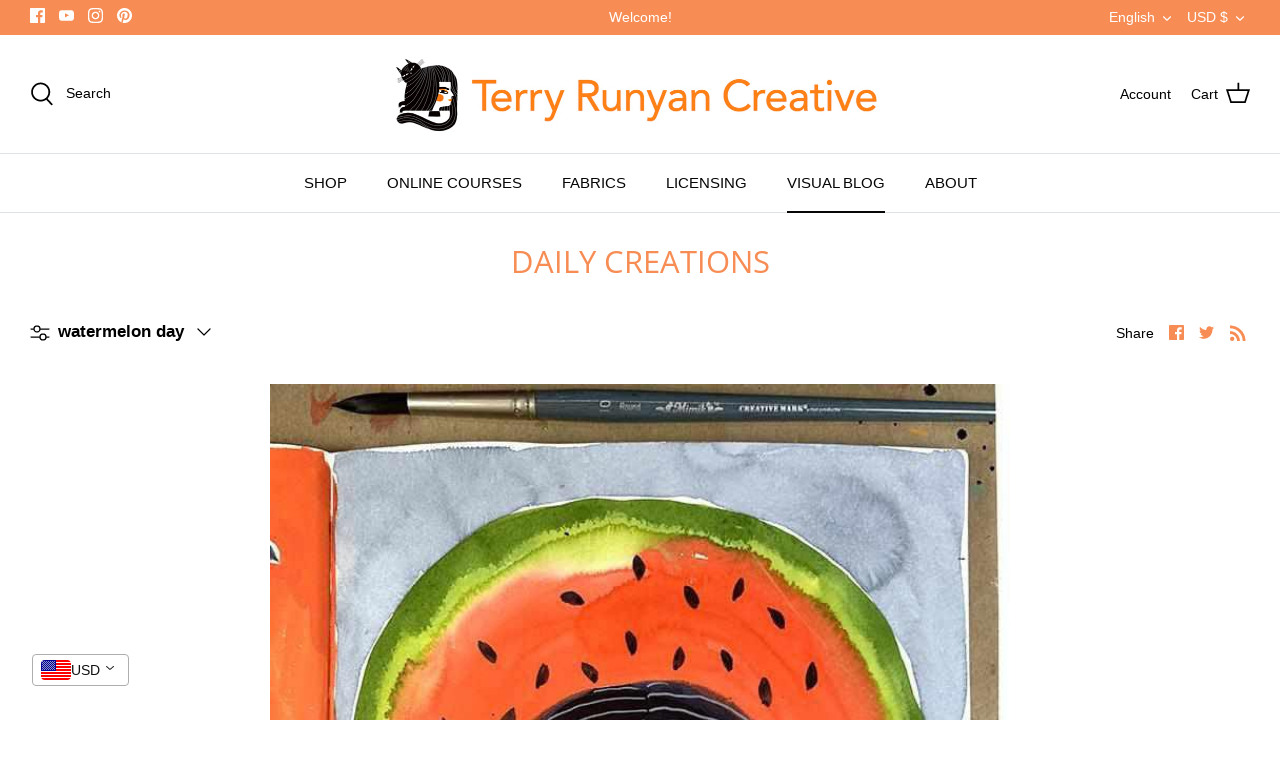

--- FILE ---
content_type: text/html; charset=utf-8
request_url: https://www.terryrunyan.com/blogs/news/tagged/watermelon-day
body_size: 51434
content:
<!DOCTYPE html>
<html lang="en">
<head>
  <meta name="google-site-verification" content="-wc0AOIKNqyzCs8uLsqIbsNz5FhWeZmxlISL5dDn_JI" />
  







<link rel="preconnect" href="//fonts.shopifycdn.com/" crossorigin>
<link rel="preconnect" href="//cdn.shopify.com/" crossorigin>
<link rel="preconnect" href="//v.shopify.com/" crossorigin>
<link rel="dns-prefetch" href="//www.terryrunyan.com" crossorigin>
<link rel="dns-prefetch" href="//terry-runyan.myshopify.com" crossorigin>
<link rel="dns-prefetch" href="//cdn.shopify.com" crossorigin>
<link rel="dns-prefetch" href="//v.shopify.com" crossorigin>
<link rel="dns-prefetch" href="//fonts.shopifycdn.com" crossorigin>
  <!-- Symmetry 4.11.12 -->

  <link rel="preload" href="//www.terryrunyan.com/cdn/shop/t/9/assets/styles.css?v=55424248711822299061759332112" as="style">
  <meta charset="utf-8" />
<meta name="viewport" content="width=device-width,initial-scale=1.0" />
<meta http-equiv="X-UA-Compatible" content="IE=edge">

<link rel="preconnect" href="https://cdn.shopify.com" crossorigin>
<link rel="preconnect" href="https://fonts.shopify.com" crossorigin>
<link rel="preconnect" href="https://monorail-edge.shopifysvc.com"><link rel="preload" as="font" href="//www.terryrunyan.com/cdn/fonts/open_sans/opensans_n4.c32e4d4eca5273f6d4ee95ddf54b5bbb75fc9b61.woff2" type="font/woff2" crossorigin>
<link rel="preload" as="font" href="" type="font/woff2" crossorigin>
<link rel="preload" as="font" href="" type="font/woff2" crossorigin>
<link rel="preload" as="font" href="" type="font/woff2" crossorigin><link rel="preload" as="font" href="" type="font/woff2" crossorigin><link rel="preload" as="font" href="" type="font/woff2" crossorigin><link rel="preload" as="font" href="" type="font/woff2" crossorigin><link rel="preload" href="//www.terryrunyan.com/cdn/shop/t/9/assets/vendor.js?v=182565045077416095021635747378" as="script">
<link rel="preload" href="//www.terryrunyan.com/cdn/shop/t/9/assets/theme.js?v=149655387520898864151635747377" as="script"><link rel="canonical" href="https://www.terryrunyan.com/blogs/news/tagged/watermelon-day" /><meta name="description" content="This is my daily creating blog. Here is where you will find my newest artwork hot of the press. Most of my work is in mixed media but I also create digitally. Often you will find cute cats in my work because I love them so! If you are interested in a work you see please email me at: terry@terryrunyan.com :)">
  <meta name="theme-color" content="#f78d54">

  <title>
    Daily Creations &ndash; Tagged &quot;watermelon day&quot; &ndash; Terry Runyan Creative
  </title>

  <meta property="og:site_name" content="Terry Runyan Creative">
<meta property="og:url" content="https://www.terryrunyan.com/blogs/news/tagged/watermelon-day">
<meta property="og:title" content="Daily Creations">
<meta property="og:type" content="website">
<meta property="og:description" content="This is my daily creating blog. Here is where you will find my newest artwork hot of the press. Most of my work is in mixed media but I also create digitally. Often you will find cute cats in my work because I love them so! If you are interested in a work you see please email me at: terry@terryrunyan.com :)"><meta name="twitter:card" content="summary_large_image">
<meta name="twitter:title" content="Daily Creations">
<meta name="twitter:description" content="This is my daily creating blog. Here is where you will find my newest artwork hot of the press. Most of my work is in mixed media but I also create digitally. Often you will find cute cats in my work because I love them so! If you are interested in a work you see please email me at: terry@terryrunyan.com :)">


  <link href="//www.terryrunyan.com/cdn/shop/t/9/assets/styles.css?v=55424248711822299061759332112" rel="stylesheet" type="text/css" media="all" />

  <script>
    window.theme = window.theme || {};
    theme.money_format = "\u003cspan class=money\u003e${{amount}}\u003c\/span\u003e";
    theme.strings = {
      previous: "Previous",
      next: "Next",
      addressError: "Error looking up that address",
      addressNoResults: "No results for that address",
      addressQueryLimit: "You have exceeded the Google API usage limit. Consider upgrading to a \u003ca href=\"https:\/\/developers.google.com\/maps\/premium\/usage-limits\"\u003ePremium Plan\u003c\/a\u003e.",
      authError: "There was a problem authenticating your Google Maps API Key.",
      icon_labels_left: "Left",
      icon_labels_right: "Right",
      icon_labels_down: "Down",
      icon_labels_close: "Close",
      icon_labels_plus: "Plus",
      cart_terms_confirmation: "You must agree to the terms and conditions before continuing.",
      products_listing_from: "From",
      layout_live_search_see_all: "See all results",
      products_product_add_to_cart: "Add to Cart",
      products_variant_no_stock: "Sold out",
      products_variant_non_existent: "Unavailable",
      onlyXLeft: "[[ quantity ]] in stock",
      products_product_unit_price_separator: " \/ ",
      general_navigation_menu_toggle_aria_label: "Toggle menu",
      products_added_notification_title: "Just added",
      products_added_notification_item: "Item",
      products_added_notification_unit_price: "Item price",
      products_added_notification_quantity: "Qty",
      products_added_notification_total_price: "Total price",
      products_added_notification_shipping_note: "Excl. shipping",
      products_added_notification_keep_shopping: "Keep Shopping",
      products_added_notification_cart: "Cart",
      products_product_adding_to_cart: "Adding",
      products_product_added_to_cart: "Added to cart",
      products_added_notification_subtotal: "Subtotal",
      products_labels_sold_out: "Sold Out",
      products_labels_sale: "Sale",
      products_labels_percent_reduction: "[[ amount ]]% off",
      products_labels_value_reduction_html: "[[ amount ]] off",
      products_product_preorder: "Pre-order",
      general_quick_search_pages: "Pages",
      general_quick_search_no_results: "Sorry, we couldn\u0026#39;t find any results",
      collections_general_see_all_subcollections: "See all..."
    };
    theme.routes = {
      search_url: '/search',
      cart_url: '/cart',
      cart_add_url: '/cart/add',
      cart_change_url: '/cart/change'
    };
    theme.settings = {
      cart_type: "drawer",
      quickbuy_style: "whole",
      show_size_chart: false
    };
    document.documentElement.classList.add('js');
  </script>

  <script>window.performance && window.performance.mark && window.performance.mark('shopify.content_for_header.start');</script><meta name="google-site-verification" content="NOYQ-DZCmvXckLKzXn56dvlvp0hqSAU___54MY4k6os">
<meta id="shopify-digital-wallet" name="shopify-digital-wallet" content="/53886877867/digital_wallets/dialog">
<meta name="shopify-checkout-api-token" content="eb3ded7e9a6267682649e23ebc626d14">
<meta id="in-context-paypal-metadata" data-shop-id="53886877867" data-venmo-supported="false" data-environment="production" data-locale="en_US" data-paypal-v4="true" data-currency="USD">
<link rel="alternate" type="application/atom+xml" title="Feed" href="/blogs/news/tagged/watermelon-day.atom" />
<link rel="alternate" hreflang="x-default" href="https://www.terryrunyan.com/blogs/news/tagged/watermelon-day">
<link rel="alternate" hreflang="en" href="https://www.terryrunyan.com/blogs/news/tagged/watermelon-day">
<link rel="alternate" hreflang="fr" href="https://www.terryrunyan.com/fr/blogs/news/tagged/watermelon-day">
<link rel="alternate" hreflang="es" href="https://www.terryrunyan.com/es/blogs/news/tagged/watermelon-day">
<link rel="alternate" hreflang="de" href="https://www.terryrunyan.com/de/blogs/news/tagged/watermelon-day">
<link rel="alternate" hreflang="ja" href="https://www.terryrunyan.com/ja/blogs/news/tagged/watermelon-day">
<script async="async" src="/checkouts/internal/preloads.js?locale=en-US"></script>
<link rel="preconnect" href="https://shop.app" crossorigin="anonymous">
<script async="async" src="https://shop.app/checkouts/internal/preloads.js?locale=en-US&shop_id=53886877867" crossorigin="anonymous"></script>
<script id="apple-pay-shop-capabilities" type="application/json">{"shopId":53886877867,"countryCode":"US","currencyCode":"USD","merchantCapabilities":["supports3DS"],"merchantId":"gid:\/\/shopify\/Shop\/53886877867","merchantName":"Terry Runyan Creative","requiredBillingContactFields":["postalAddress","email"],"requiredShippingContactFields":["postalAddress","email"],"shippingType":"shipping","supportedNetworks":["visa","masterCard","amex","discover","elo","jcb"],"total":{"type":"pending","label":"Terry Runyan Creative","amount":"1.00"},"shopifyPaymentsEnabled":true,"supportsSubscriptions":true}</script>
<script id="shopify-features" type="application/json">{"accessToken":"eb3ded7e9a6267682649e23ebc626d14","betas":["rich-media-storefront-analytics"],"domain":"www.terryrunyan.com","predictiveSearch":true,"shopId":53886877867,"locale":"en"}</script>
<script>var Shopify = Shopify || {};
Shopify.shop = "terry-runyan.myshopify.com";
Shopify.locale = "en";
Shopify.currency = {"active":"USD","rate":"1.0"};
Shopify.country = "US";
Shopify.theme = {"name":"MeroxIO Optimized ","id":127945146539,"schema_name":"Symmetry","schema_version":"4.11.12","theme_store_id":568,"role":"main"};
Shopify.theme.handle = "null";
Shopify.theme.style = {"id":null,"handle":null};
Shopify.cdnHost = "www.terryrunyan.com/cdn";
Shopify.routes = Shopify.routes || {};
Shopify.routes.root = "/";</script>
<script type="module">!function(o){(o.Shopify=o.Shopify||{}).modules=!0}(window);</script>
<script>!function(o){function n(){var o=[];function n(){o.push(Array.prototype.slice.apply(arguments))}return n.q=o,n}var t=o.Shopify=o.Shopify||{};t.loadFeatures=n(),t.autoloadFeatures=n()}(window);</script>
<script>
  window.ShopifyPay = window.ShopifyPay || {};
  window.ShopifyPay.apiHost = "shop.app\/pay";
  window.ShopifyPay.redirectState = null;
</script>
<script id="shop-js-analytics" type="application/json">{"pageType":"blog"}</script>
<script defer="defer" async type="module" src="//www.terryrunyan.com/cdn/shopifycloud/shop-js/modules/v2/client.init-shop-cart-sync_BdyHc3Nr.en.esm.js"></script>
<script defer="defer" async type="module" src="//www.terryrunyan.com/cdn/shopifycloud/shop-js/modules/v2/chunk.common_Daul8nwZ.esm.js"></script>
<script type="module">
  await import("//www.terryrunyan.com/cdn/shopifycloud/shop-js/modules/v2/client.init-shop-cart-sync_BdyHc3Nr.en.esm.js");
await import("//www.terryrunyan.com/cdn/shopifycloud/shop-js/modules/v2/chunk.common_Daul8nwZ.esm.js");

  window.Shopify.SignInWithShop?.initShopCartSync?.({"fedCMEnabled":true,"windoidEnabled":true});

</script>
<script>
  window.Shopify = window.Shopify || {};
  if (!window.Shopify.featureAssets) window.Shopify.featureAssets = {};
  window.Shopify.featureAssets['shop-js'] = {"shop-cart-sync":["modules/v2/client.shop-cart-sync_QYOiDySF.en.esm.js","modules/v2/chunk.common_Daul8nwZ.esm.js"],"init-fed-cm":["modules/v2/client.init-fed-cm_DchLp9rc.en.esm.js","modules/v2/chunk.common_Daul8nwZ.esm.js"],"shop-button":["modules/v2/client.shop-button_OV7bAJc5.en.esm.js","modules/v2/chunk.common_Daul8nwZ.esm.js"],"init-windoid":["modules/v2/client.init-windoid_DwxFKQ8e.en.esm.js","modules/v2/chunk.common_Daul8nwZ.esm.js"],"shop-cash-offers":["modules/v2/client.shop-cash-offers_DWtL6Bq3.en.esm.js","modules/v2/chunk.common_Daul8nwZ.esm.js","modules/v2/chunk.modal_CQq8HTM6.esm.js"],"shop-toast-manager":["modules/v2/client.shop-toast-manager_CX9r1SjA.en.esm.js","modules/v2/chunk.common_Daul8nwZ.esm.js"],"init-shop-email-lookup-coordinator":["modules/v2/client.init-shop-email-lookup-coordinator_UhKnw74l.en.esm.js","modules/v2/chunk.common_Daul8nwZ.esm.js"],"pay-button":["modules/v2/client.pay-button_DzxNnLDY.en.esm.js","modules/v2/chunk.common_Daul8nwZ.esm.js"],"avatar":["modules/v2/client.avatar_BTnouDA3.en.esm.js"],"init-shop-cart-sync":["modules/v2/client.init-shop-cart-sync_BdyHc3Nr.en.esm.js","modules/v2/chunk.common_Daul8nwZ.esm.js"],"shop-login-button":["modules/v2/client.shop-login-button_D8B466_1.en.esm.js","modules/v2/chunk.common_Daul8nwZ.esm.js","modules/v2/chunk.modal_CQq8HTM6.esm.js"],"init-customer-accounts-sign-up":["modules/v2/client.init-customer-accounts-sign-up_C8fpPm4i.en.esm.js","modules/v2/client.shop-login-button_D8B466_1.en.esm.js","modules/v2/chunk.common_Daul8nwZ.esm.js","modules/v2/chunk.modal_CQq8HTM6.esm.js"],"init-shop-for-new-customer-accounts":["modules/v2/client.init-shop-for-new-customer-accounts_CVTO0Ztu.en.esm.js","modules/v2/client.shop-login-button_D8B466_1.en.esm.js","modules/v2/chunk.common_Daul8nwZ.esm.js","modules/v2/chunk.modal_CQq8HTM6.esm.js"],"init-customer-accounts":["modules/v2/client.init-customer-accounts_dRgKMfrE.en.esm.js","modules/v2/client.shop-login-button_D8B466_1.en.esm.js","modules/v2/chunk.common_Daul8nwZ.esm.js","modules/v2/chunk.modal_CQq8HTM6.esm.js"],"shop-follow-button":["modules/v2/client.shop-follow-button_CkZpjEct.en.esm.js","modules/v2/chunk.common_Daul8nwZ.esm.js","modules/v2/chunk.modal_CQq8HTM6.esm.js"],"lead-capture":["modules/v2/client.lead-capture_BntHBhfp.en.esm.js","modules/v2/chunk.common_Daul8nwZ.esm.js","modules/v2/chunk.modal_CQq8HTM6.esm.js"],"checkout-modal":["modules/v2/client.checkout-modal_CfxcYbTm.en.esm.js","modules/v2/chunk.common_Daul8nwZ.esm.js","modules/v2/chunk.modal_CQq8HTM6.esm.js"],"shop-login":["modules/v2/client.shop-login_Da4GZ2H6.en.esm.js","modules/v2/chunk.common_Daul8nwZ.esm.js","modules/v2/chunk.modal_CQq8HTM6.esm.js"],"payment-terms":["modules/v2/client.payment-terms_MV4M3zvL.en.esm.js","modules/v2/chunk.common_Daul8nwZ.esm.js","modules/v2/chunk.modal_CQq8HTM6.esm.js"]};
</script>
<script>(function() {
  var isLoaded = false;
  function asyncLoad() {
    if (isLoaded) return;
    isLoaded = true;
    var urls = ["\/\/cdn.shopify.com\/proxy\/3a6ddecfb2ec60f4838f95545acacc5965f6508b75ad69bafbb572c36c51d0d7\/static.cdn.printful.com\/static\/js\/external\/shopify-product-customizer.js?v=0.28\u0026shop=terry-runyan.myshopify.com\u0026sp-cache-control=cHVibGljLCBtYXgtYWdlPTkwMA"];
    for (var i = 0; i < urls.length; i++) {
      var s = document.createElement('script');
      s.type = 'text/javascript';
      s.async = true;
      s.src = urls[i];
      var x = document.getElementsByTagName('script')[0];
      x.parentNode.insertBefore(s, x);
    }
  };
  if(window.attachEvent) {
    window.attachEvent('onload', asyncLoad);
  } else {
    window.addEventListener('load', asyncLoad, false);
  }
})();</script>
<script id="__st">var __st={"a":53886877867,"offset":-21600,"reqid":"afb2f816-593e-40c5-ade2-9ff3d0f5d99f-1768961123","pageurl":"www.terryrunyan.com\/blogs\/news\/tagged\/watermelon-day","s":"blogs-76233769131","u":"7f634373d879","p":"blog","rtyp":"blog","rid":76233769131};</script>
<script>window.ShopifyPaypalV4VisibilityTracking = true;</script>
<script id="captcha-bootstrap">!function(){'use strict';const t='contact',e='account',n='new_comment',o=[[t,t],['blogs',n],['comments',n],[t,'customer']],c=[[e,'customer_login'],[e,'guest_login'],[e,'recover_customer_password'],[e,'create_customer']],r=t=>t.map((([t,e])=>`form[action*='/${t}']:not([data-nocaptcha='true']) input[name='form_type'][value='${e}']`)).join(','),a=t=>()=>t?[...document.querySelectorAll(t)].map((t=>t.form)):[];function s(){const t=[...o],e=r(t);return a(e)}const i='password',u='form_key',d=['recaptcha-v3-token','g-recaptcha-response','h-captcha-response',i],f=()=>{try{return window.sessionStorage}catch{return}},m='__shopify_v',_=t=>t.elements[u];function p(t,e,n=!1){try{const o=window.sessionStorage,c=JSON.parse(o.getItem(e)),{data:r}=function(t){const{data:e,action:n}=t;return t[m]||n?{data:e,action:n}:{data:t,action:n}}(c);for(const[e,n]of Object.entries(r))t.elements[e]&&(t.elements[e].value=n);n&&o.removeItem(e)}catch(o){console.error('form repopulation failed',{error:o})}}const l='form_type',E='cptcha';function T(t){t.dataset[E]=!0}const w=window,h=w.document,L='Shopify',v='ce_forms',y='captcha';let A=!1;((t,e)=>{const n=(g='f06e6c50-85a8-45c8-87d0-21a2b65856fe',I='https://cdn.shopify.com/shopifycloud/storefront-forms-hcaptcha/ce_storefront_forms_captcha_hcaptcha.v1.5.2.iife.js',D={infoText:'Protected by hCaptcha',privacyText:'Privacy',termsText:'Terms'},(t,e,n)=>{const o=w[L][v],c=o.bindForm;if(c)return c(t,g,e,D).then(n);var r;o.q.push([[t,g,e,D],n]),r=I,A||(h.body.append(Object.assign(h.createElement('script'),{id:'captcha-provider',async:!0,src:r})),A=!0)});var g,I,D;w[L]=w[L]||{},w[L][v]=w[L][v]||{},w[L][v].q=[],w[L][y]=w[L][y]||{},w[L][y].protect=function(t,e){n(t,void 0,e),T(t)},Object.freeze(w[L][y]),function(t,e,n,w,h,L){const[v,y,A,g]=function(t,e,n){const i=e?o:[],u=t?c:[],d=[...i,...u],f=r(d),m=r(i),_=r(d.filter((([t,e])=>n.includes(e))));return[a(f),a(m),a(_),s()]}(w,h,L),I=t=>{const e=t.target;return e instanceof HTMLFormElement?e:e&&e.form},D=t=>v().includes(t);t.addEventListener('submit',(t=>{const e=I(t);if(!e)return;const n=D(e)&&!e.dataset.hcaptchaBound&&!e.dataset.recaptchaBound,o=_(e),c=g().includes(e)&&(!o||!o.value);(n||c)&&t.preventDefault(),c&&!n&&(function(t){try{if(!f())return;!function(t){const e=f();if(!e)return;const n=_(t);if(!n)return;const o=n.value;o&&e.removeItem(o)}(t);const e=Array.from(Array(32),(()=>Math.random().toString(36)[2])).join('');!function(t,e){_(t)||t.append(Object.assign(document.createElement('input'),{type:'hidden',name:u})),t.elements[u].value=e}(t,e),function(t,e){const n=f();if(!n)return;const o=[...t.querySelectorAll(`input[type='${i}']`)].map((({name:t})=>t)),c=[...d,...o],r={};for(const[a,s]of new FormData(t).entries())c.includes(a)||(r[a]=s);n.setItem(e,JSON.stringify({[m]:1,action:t.action,data:r}))}(t,e)}catch(e){console.error('failed to persist form',e)}}(e),e.submit())}));const S=(t,e)=>{t&&!t.dataset[E]&&(n(t,e.some((e=>e===t))),T(t))};for(const o of['focusin','change'])t.addEventListener(o,(t=>{const e=I(t);D(e)&&S(e,y())}));const B=e.get('form_key'),M=e.get(l),P=B&&M;t.addEventListener('DOMContentLoaded',(()=>{const t=y();if(P)for(const e of t)e.elements[l].value===M&&p(e,B);[...new Set([...A(),...v().filter((t=>'true'===t.dataset.shopifyCaptcha))])].forEach((e=>S(e,t)))}))}(h,new URLSearchParams(w.location.search),n,t,e,['guest_login'])})(!0,!0)}();</script>
<script integrity="sha256-4kQ18oKyAcykRKYeNunJcIwy7WH5gtpwJnB7kiuLZ1E=" data-source-attribution="shopify.loadfeatures" defer="defer" src="//www.terryrunyan.com/cdn/shopifycloud/storefront/assets/storefront/load_feature-a0a9edcb.js" crossorigin="anonymous"></script>
<script crossorigin="anonymous" defer="defer" src="//www.terryrunyan.com/cdn/shopifycloud/storefront/assets/shopify_pay/storefront-65b4c6d7.js?v=20250812"></script>
<script data-source-attribution="shopify.dynamic_checkout.dynamic.init">var Shopify=Shopify||{};Shopify.PaymentButton=Shopify.PaymentButton||{isStorefrontPortableWallets:!0,init:function(){window.Shopify.PaymentButton.init=function(){};var t=document.createElement("script");t.src="https://www.terryrunyan.com/cdn/shopifycloud/portable-wallets/latest/portable-wallets.en.js",t.type="module",document.head.appendChild(t)}};
</script>
<script data-source-attribution="shopify.dynamic_checkout.buyer_consent">
  function portableWalletsHideBuyerConsent(e){var t=document.getElementById("shopify-buyer-consent"),n=document.getElementById("shopify-subscription-policy-button");t&&n&&(t.classList.add("hidden"),t.setAttribute("aria-hidden","true"),n.removeEventListener("click",e))}function portableWalletsShowBuyerConsent(e){var t=document.getElementById("shopify-buyer-consent"),n=document.getElementById("shopify-subscription-policy-button");t&&n&&(t.classList.remove("hidden"),t.removeAttribute("aria-hidden"),n.addEventListener("click",e))}window.Shopify?.PaymentButton&&(window.Shopify.PaymentButton.hideBuyerConsent=portableWalletsHideBuyerConsent,window.Shopify.PaymentButton.showBuyerConsent=portableWalletsShowBuyerConsent);
</script>
<script data-source-attribution="shopify.dynamic_checkout.cart.bootstrap">document.addEventListener("DOMContentLoaded",(function(){function t(){return document.querySelector("shopify-accelerated-checkout-cart, shopify-accelerated-checkout")}if(t())Shopify.PaymentButton.init();else{new MutationObserver((function(e,n){t()&&(Shopify.PaymentButton.init(),n.disconnect())})).observe(document.body,{childList:!0,subtree:!0})}}));
</script>
<script id='scb4127' type='text/javascript' async='' src='https://www.terryrunyan.com/cdn/shopifycloud/privacy-banner/storefront-banner.js'></script><link id="shopify-accelerated-checkout-styles" rel="stylesheet" media="screen" href="https://www.terryrunyan.com/cdn/shopifycloud/portable-wallets/latest/accelerated-checkout-backwards-compat.css" crossorigin="anonymous">
<style id="shopify-accelerated-checkout-cart">
        #shopify-buyer-consent {
  margin-top: 1em;
  display: inline-block;
  width: 100%;
}

#shopify-buyer-consent.hidden {
  display: none;
}

#shopify-subscription-policy-button {
  background: none;
  border: none;
  padding: 0;
  text-decoration: underline;
  font-size: inherit;
  cursor: pointer;
}

#shopify-subscription-policy-button::before {
  box-shadow: none;
}

      </style>

<script>window.performance && window.performance.mark && window.performance.mark('shopify.content_for_header.end');</script>
	

<!-- BEGIN app block: shopify://apps/vitals/blocks/app-embed/aeb48102-2a5a-4f39-bdbd-d8d49f4e20b8 --><link rel="preconnect" href="https://appsolve.io/" /><link rel="preconnect" href="https://cdn-sf.vitals.app/" /><script data-ver="58" id="vtlsAebData" class="notranslate">window.vtlsLiquidData = window.vtlsLiquidData || {};window.vtlsLiquidData.buildId = 56357;

window.vtlsLiquidData.apiHosts = {
	...window.vtlsLiquidData.apiHosts,
	"1": "https://appsolve.io"
};
	window.vtlsLiquidData.moduleSettings = {"5":[],"7":[],"8":[],"9":[],"10":{"66":"circle","67":"ffffff","68":"pop","69":"left","70":2,"71":"ff9001"},"12":{"29":true,"30":true,"31":true,"32":true,"108":true},"16":{"232":true,"245":"bottom","246":"bottom","247":"Add to Cart","411":true,"417":true,"418":true,"477":"automatic","478":"000000","479":"ffffff","489":true,"843":"ffffff","844":"2e2e2e","921":true,"922":true,"923":true,"924":"1","925":"1","952":"{\"container\":{\"traits\":{\"height\":{\"default\":\"40px\"}}},\"productDetails\":{\"traits\":{\"stickySubmitBtnStyle\":{\"default\":\"small\"}}}}","1021":false,"1110":false,"1154":0,"1155":true,"1156":true,"1157":false,"1158":0,"1159":false,"1160":false,"1161":false,"1162":false,"1163":false,"1182":false,"1183":true,"1184":"","1185":false},"21":{"142":true,"143":"left","144":0,"145":0,"190":true,"216":"ffbb07","217":true,"218":0,"219":0,"220":"center","248":true,"278":"ffffff","279":true,"280":"ffffff","281":"eaeaea","287":"reviews","288":"See more reviews","289":"Write a Review","290":"Share your experience","291":"Rating","292":"Name","293":"Review","294":"We'd love to see a picture","295":"Submit Review","296":"Cancel","297":"No reviews yet. Be the first to add a review.","333":20,"334":100,"335":10,"336":50,"410":true,"447":"Thank you for adding your review!","481":"{{ stars }} {{ averageRating }} ({{ totalReviews }} {{ reviewsTranslation }})","482":"{{ stars }} ({{ totalReviews }})","483":19,"484":18,"494":2,"504":"Only image file types are supported for upload","507":true,"508":"E-mail","510":"00a332","563":"The review could not be added. If the problem persists, please contact us.","598":"Store reply","688":"Customers from all over the world love our products!","689":"Reviews","691":true,"745":false,"746":"columns","747":false,"748":"ffce07","752":"Verified buyer","787":"columns","788":true,"793":"000000","794":"ffffff","846":"5e5e5e","877":"222222","878":"737373","879":"f7f7f7","880":"5e5e5e","948":0,"949":0,"951":"{}","994":"Our Customers Love Us","996":1,"1002":4,"1003":false,"1005":false,"1034":false,"1038":20,"1039":20,"1040":10,"1041":10,"1042":100,"1043":50,"1044":"columns","1045":true,"1046":"5e5e5e","1047":"5e5e5e","1048":"222222","1061":false,"1062":0,"1063":0,"1064":"Collected by","1065":"From {{reviews_count}} reviews","1067":true,"1068":false,"1069":true,"1070":true,"1072":"{}","1073":"left","1074":"center","1078":true,"1089":"{}","1090":0},"22":{"165":true,"193":"f31212","234":"Customers who bought this also bought","238":"left","323":"From","325":"Add to Cart","342":false,"406":true,"445":"Out of stock","486":"","856":"ffffff","857":"f6f6f6","858":"4f4f4f","960":"{\"productTitle\":{\"traits\":{\"fontWeight\":{\"default\":\"600\"}}}}","1015":1,"1017":1,"1019":true,"1022":true},"30":{"128":true,"129":true,"134":"1,2,3,4,5","136":true,"138":"Prices shown here are calculated in {{ visible_currency }}, but the final order will be paid in {{ default_currency }}.","139":false,"140":false,"141":true,"150":true,"151":"bottom_left","152":"bottom_left","168":99,"191":"ffffff","249":false,"298":true,"337":"ffffff","338":"f4f4f4","339":"111111","415":false,"459":true,"524":true,"609":14,"852":"f6f6f6"},"31":[],"34":{"184":false,"192":true,"233":"Recently Viewed","237":"left","254":"f31212","324":"Add to Cart","343":false,"405":true,"439":"From","444":"Out of stock","853":"ffffff","854":"f6f6f6","855":"4f4f4f","957":"{\"productTitle\":{\"traits\":{\"fontWeight\":{\"default\":\"600\"}}}}","1016":1,"1018":1,"1020":true,"1027":true},"48":{"469":true,"491":true,"588":true,"595":false,"603":"","605":"","606":".vtl-rv-main-widget, .vitals-cc-notice { clear: both !important; }","781":true,"783":1,"876":0,"1076":true,"1105":0},"52":{"581":"standard","582":false,"583":5,"584":true,"585":"Email address already used","586":"Invalid email address","587":48,"995":"{}","1049":"You have to accept marketing emails to become a subscriber","1050":"You have to accept the privacy policy and marketing emails","1051":"You have to accept the Privacy Policy","1052":"Privacy Policy","1055":true,"1056":"I have read and agree to the {{ privacy_policy }}","1057":"","1058":true,"1059":"Email me with news and offers"},"53":{"636":"4b8e15","637":"ffffff","638":0,"639":5,"640":"You save:","642":"Out of stock","643":"This item:","644":"Total Price:","645":true,"646":"Add to cart","647":"for","648":"with","649":"off","650":"each","651":"Buy","652":"Subtotal","653":"Discount","654":"Old price","655":0,"656":0,"657":0,"658":0,"659":"ffffff","660":14,"661":"center","671":"000000","702":"Quantity","731":"and","733":0,"734":"362e94","735":"8e86ed","736":true,"737":true,"738":true,"739":"right","740":60,"741":"Free of charge","742":"Free","743":"Claim gift","744":"1,2,4,5","750":"Gift","762":"Discount","763":false,"773":"Your product has been added to the cart.","786":"save","848":"ffffff","849":"f6f6f6","850":"4f4f4f","851":"Per item:","895":"eceeef","1007":"Pick another","1010":"{}","1012":true,"1028":"Other customers loved this offer","1029":"Add to order\t","1030":"Added to order","1031":"Check out","1032":1,"1033":"{}","1035":"See more","1036":"See less","1037":"{}","1077":"%","1083":"Check out","1085":100,"1086":"cd1900","1091":10,"1092":1,"1093":"{\"title\":{\"traits\":{\"color\":{\"default\":\"#000000\"},\"backgroundColor\":{\"default\":\"#ffffff\"}}}}","1164":"Free shipping","1188":"light","1190":"center","1191":"light","1192":"square"}};

window.vtlsLiquidData.shopThemeName = "Symmetry";window.vtlsLiquidData.settingTranslation = {"30":{"138":{"en":"Prices shown here are calculated in {{ visible_currency }}, but the final order will be paid in {{ default_currency }}.","es":"Los precios que se muestran aquí se calculan en {{ visible_currency }}, pero el pedido final se pagará en {{ default_currency }}.","fr":"Les prix indiqués sont calculés en {{ visible_currency }}, mais vous paierez la commande finale en {{ default_currency }}.","de":"Die hier angezeigten Preise werden in {{ visible_currency }} berechnet, aber die endgültige Bestellung wird in {{ default_currency }} bezahlt.","ja":"こちらに表示されている価格は{{ visible_currency }}で計算されていますが、最終的なご注文は{{ default_currency }}で決済されることとなります。"}},"34":{"233":{"en":"Recently Viewed","es":"Visto recientemente","fr":"Consultation récente","de":"Zuletzt angesehen","ja":"最近閲覧した商品"},"324":{"en":"Add to Cart","es":"Añadir a la cesta","fr":"Ajouter au panier","de":"In den Warenkorb","ja":"カートに追加"},"439":{"en":"From","es":"Desde","fr":"De","de":"Von","ja":"投稿者"},"444":{"en":"Out of stock","es":"Agotado","fr":"En rupture de stock","de":"Nicht vorrätig","ja":"在庫切れ"}},"22":{"234":{"en":"Customers who bought this also bought","es":"Los clientes que compraron esto también compraron","fr":"Les internautes ont aussi acheté","de":"Kunden, die dies gekauft haben, kauften auch","ja":"この商品を買った人はこちらの商品も買っています"},"323":{"en":"From","es":"Desde","fr":"De","de":"Von","ja":"投稿者"},"325":{"en":"Add to Cart","es":"Añadir a la cesta","fr":"Ajouter au panier","de":"In den Warenkorb","ja":"カートに追加"},"445":{"en":"Out of stock","es":"Agotado","fr":"En rupture de stock","de":"Nicht vorrätig","ja":"在庫切れ"}},"21":{"287":{"en":"reviews","es":"opiniones","fr":"avis","de":"Rezensionen","ja":"件のレビュー"},"288":{"en":"See more reviews","es":"Ver más opiniones","fr":"Voir d'autres avis","de":"Weitere Rezensionen anzeigen","ja":"レビューをもっと見る"},"289":{"en":"Write a Review","es":"Escribe una opinión","fr":"Rédiger un avis","de":"Rezension schreiben","ja":"レビューを書く"},"290":{"en":"Share your experience","es":"Comparte tu experiencia","fr":"Partagez votre expérience","de":"Teilen Sie Ihre Erfahrungen","ja":"感想をお聞かせください"},"291":{"en":"Rating","es":"Valoración","fr":"Évaluation","de":"Bewertung","ja":"評価"},"292":{"en":"Name","es":"Nombre","fr":"Nom","de":"Name","ja":"名前"},"293":{"en":"Review","es":"Opinión","fr":"Avis","de":"Rezension","ja":"レビュー"},"294":{"en":"We'd love to see a picture","es":"Nos encantaría ver una foto","fr":"Nous aimerions voir une photo","de":"Wir würden gern ein Bild sehen","ja":"ぜひ写真をお載せください"},"295":{"en":"Submit Review","es":"Envía tu opinión","fr":"Soumettre un avis","de":"Rezension absenden","ja":"レビューを投稿する"},"296":{"en":"Cancel","es":"Cancelar","fr":"Annuler","de":"Abbrechen","ja":"キャンセル"},"297":{"en":"No reviews yet. Be the first to add a review.","es":"Todavía no hay opiniones. Sé el primero en añadir una opinión.","fr":"Pas encore d'avis. Laissez un premier avis.","de":"Noch keine Rezensionen. Fügen Sie als Erster eine Rezension hinzu.","ja":"レビューはまだありません。最初にレビューを投稿しませんか。"},"447":{"en":"Thank you for adding your review!","es":"¡Gracias por añadir tu opinión!","fr":"Merci d'avoir ajouté votre avis !","de":"Vielen Dank für Ihre Rezension!","ja":"レビューのご投稿ありがとうございます！"},"481":{"en":"{{ stars }} {{ averageRating }} ({{ totalReviews }} {{ reviewsTranslation }})","es":"{{ stars }} {{ averageRating }} ({{ totalReviews }} {{ reviewsTranslation }})","fr":"{{ stars }} {{ averageRating }} ({{ totalReviews }} {{ reviewsTranslation }})","de":"{{ stars }} {{ averageRating }} ({{ totalReviews }} {{ reviewsTranslation }})","ja":"{{ stars }} {{ averageRating }} ({{ totalReviews }} {{ reviewsTranslation }})"},"482":{"en":"{{ stars }} ({{ totalReviews }})","es":"{{ stars }} ({{ totalReviews }})","fr":"{{ stars }} ({{ totalReviews }})","de":"{{ stars }} ({{ totalReviews }})","ja":"{{ stars }} ({{ totalReviews }})"},"504":{"en":"Only image file types are supported for upload","es":"Solo se admiten tipos de archivos de imagen para la carga","fr":"Il est uniquement possible d'importer les fichiers d'image","de":"Zum Hochladen werden nur Bilddateitypen unterstützt","ja":"アップロードいただけるファイル形式は画像ファイルのみです"},"508":{"en":"E-mail","es":"Correo electrónico","fr":"E-mail","de":"E-Mail","ja":"メールアドレス"},"563":{"en":"The review could not be added. If the problem persists, please contact us.","es":"No se ha podido añadir la reseña. Si el problema persiste, ponte en contacto con nosotros.","fr":"Impossible d'ajouter l'avis. Si le problème persiste, veuillez nous contacter.","de":"Die Rezension konnte nicht hinzugefügt werden. Wenn das Problem weiterhin besteht, nehmen Sie bitte Kontakt mit uns auf.","ja":"レビューを投稿できませんでした。問題が解決しない場合は、弊社までお問い合わせください。"},"598":{"en":"Store reply","es":"Respuesta de la tienda","fr":"Réponse du magasin","de":"Shop-Antwort","ja":"ストアからの返信"},"688":{"en":"Customers from all over the world love our products!","es":"¡A clientes de todo el mundo les encantan nuestros productos!","fr":"Nos produits font fureur dans le monde entier !","de":"Kunden aus aller Welt lieben unsere Produkte!","ja":"当社の製品は、世界中のお客さまに愛されています！"},"689":{"en":"Reviews","es":"Clientes satisfechos","fr":"Clients satisfaits","de":"Zufriedene Kunden","ja":"お客様からの声"},"752":{"en":"Verified buyer","es":"Comprador verificado","fr":"Acheteur vérifié","de":"Verifizierter Käufer","ja":"認証購入者"},"994":{"en":"Our Customers Love Us","es":"Nuestros clientes nos aman","fr":"Nos clients nous adorent","de":"Unsere Kunden lieben uns","ja":"私たちのお客様は私たちを愛しています"},"1064":{"en":"Collected by","es":"Recogido por","fr":"Collecté par","de":"Gesammelt von","ja":"によって収集"},"1065":{"en":"From {{reviews_count}} reviews","es":"De {{reviews_count}} revisiones","fr":"De {{reviews_count}} avis","de":"Von {{reviews_count}} bewertungen","ja":"{{reviews_count}} 件のレビューから"}},"52":{"585":{"en":"Email address already used","es":"Dirección de correo electrónico ya utilizada","fr":"Adresse e-mail déjà utilisée","de":"E-Mail-Adresse bereits verwendet","ja":"メールアドレスはすでに使用されています"},"586":{"en":"Invalid email address","es":"Dirección de correo electrónico no válida","fr":"Adresse e-mail non valide","de":"Ungültige E-Mail-Adresse","ja":"無効なメールアドレス"},"1049":{"en":"You have to accept marketing emails to become a subscriber","es":"Debes aceptar los correos electrónicos de marketing para convertirte en suscriptor","fr":"Vous devez accepter les e-mails marketing pour devenir abonné","de":"Sie müssen Marketing-E-Mails akzeptieren, um Abonnent zu werden","ja":"サブスクライバーになるためには、マーケティングメールを受け入れる必要があります"},"1051":{"en":"You have to accept the Privacy Policy","es":"Tienes que aceptar la Política de privacidad","fr":"Vous devez accepter la politique de confidentialité","de":"Sie müssen die Datenschutzerklärung akzeptieren","ja":"プライバシーポリシーに同意していただく必要があります"},"1050":{"en":"You have to accept the privacy policy and marketing emails","es":"Devi accettare la politica sulla privacy e le email di marketing","fr":"Vous devez accepter la politique de confidentialité et les courriels marketing","de":"Sie müssen die Datenschutzrichtlinien und Marketing-E-Mails akzeptieren","ja":"プライバシーポリシーとマーケティングメールを受け入れる必要があります"},"1052":{"en":"Privacy Policy","es":"Política de privacidad","fr":"Politique de confidentialité","de":"Datenschutzerklärung","ja":"プライバシーポリシー"},"1056":{"en":"I have read and agree to the {{ privacy_policy }}","es":"He leído y acepto la {{ privacy_policy }}","fr":"J'ai lu et j'accepte la {{ privacy_policy }}","de":"Ich habe die {{ privacy_policy }} gelesen und stimme ihr zu","ja":"私は{{ privacy_policy }}を読み、これに同意します。"},"1059":{"en":"Email me with news and offers","es":"Envíame un correo electrónico con noticias y ofertas","fr":"Envoyez-moi un email avec des nouveautés et des offres","de":"Schicken Sie mir eine E-Mail mit Neuigkeiten und Angeboten","ja":"ニュースとオファーをメールで送ってください"}},"53":{"640":{"en":"You save:","es":"Te ahorras:","fr":"Vous économisez :","de":"Sie sparen:","ja":"割引額："},"642":{"en":"Out of stock","es":"Agotado","fr":"En rupture de stock","de":"Nicht vorrätig","ja":"在庫切れ"},"643":{"en":"This item:","es":"Este artículo:","fr":"Cet article :","de":"Dieser Artikel:","ja":"こちらの商品："},"644":{"en":"Total Price:","es":"Precio total:","fr":"Prix total :","de":"Gesamtpreis:","ja":"合計金額："},"646":{"en":"Add to cart","es":"Añadir a la cesta","fr":"Ajouter au panier","de":"In den Warenkorb","ja":"カートに追加"},"647":{"en":"for","es":"para","fr":"pour","de":"für","ja":"のご注文で"},"648":{"en":"with","es":"con","fr":"avec","de":"mit","ja":"で"},"649":{"en":"off","es":"descuento","fr":"sur","de":"Rabatt","ja":"オフ"},"650":{"en":"each","es":"cada","fr":"chaque","de":"jeweils","ja":"各"},"651":{"en":"Buy","es":"Comprar","fr":"Acheter","de":"Kaufen","ja":"購入"},"652":{"en":"Subtotal","es":"Subtotal","fr":"Sous-total","de":"Zwischensumme","ja":"小計"},"653":{"en":"Discount","es":"Descuento","fr":"Réduction","de":"Rabatt","ja":"割引"},"654":{"en":"Old price","es":"Precio antiguo","fr":"Ancien prix","de":"Alter Preis","ja":"以前の価格"},"702":{"en":"Quantity","es":"Cantidad","fr":"Quantité","de":"Menge","ja":"数量"},"731":{"en":"and","es":"y","fr":"et","de":"und","ja":"そして"},"741":{"en":"Free of charge","es":"Gratis","fr":"Gratuit","de":"Gratis","ja":"無料"},"742":{"en":"Free","es":"Gratis","fr":"Gratuit","de":"Kostenlos","ja":"無料"},"743":{"en":"Claim gift","es":"Reclamar el regalo","fr":"Réclamer le cadeau","de":"Geschenk in Anspruch nehmen","ja":"ギフトを取得する"},"750":{"en":"Gift","es":"Regalo","fr":"Cadeau","de":"Geschenk","ja":"賜物"},"762":{"en":"Discount","es":"Descuento","fr":"Réduction","de":"Rabatt","ja":"割引"},"773":{"en":"Your product has been added to the cart.","es":"Tu producto se ha añadido al carrito.","fr":"Votre produit a été ajouté au panier.","de":"Ihr Produkt wurde dem Einkaufswagen hinzugefügt.","ja":"商品がカートに追加されました。"},"786":{"en":"save","es":"ahorrar","fr":"économiser","de":"sparen","ja":"割引額"},"851":{"en":"Per item:","es":"Por item:","fr":"Par objet:","de":"Pro Stück:","ja":"アイテムごと:"},"1007":{"en":"Pick another","es":"Elige otro","fr":"Choisis autre","de":"Artikel tauschen","ja":"商品を交換"},"1028":{"en":"Other customers loved this offer","es":"A otros clientes les encantó esta oferta","fr":"D'autres clients ont adoré cette offre","de":"Andere Kunden liebten dieses Angebot","ja":"他のお客様はこのオファーが気に入りました"},"1029":{"en":"Add to order\t","es":"Añadir al pedido","fr":"Ajouter à la commande","de":"In den Warenkorb","ja":"注文に追加する"},"1030":{"en":"Added to order","es":"Añadido al pedido","fr":"Ajouté à la commande","de":"Hinzugefügt","ja":"注文に追加されました"},"1031":{"en":"Check out","es":"Pagar pedido","fr":"Procéder au paiement","de":"Auschecken","ja":"ご購入手続きへ"},"1035":{"en":"See more","es":"Ver más","fr":"Voir plus","de":"Mehr sehen","ja":"もっと見る"},"1036":{"en":"See less","es":"Ver menos","fr":"Voir moins","de":"Weniger sehen","ja":"少なく見る"},"1083":{"en":"Check out","es":"Pagar pedido","fr":"Procéder au paiement","de":"Auschecken","ja":"ご購入手続きへ"},"1164":{"en":"Free shipping","es":"Envío gratuito","fr":"Livraison gratuite","de":"Kostenloser Versand","ja":"送料無料"},"1167":{"en":"Unavailable","es":"No disponible","fr":"Indisponible","de":"Nicht verfügbar","ja":"利用できません"}},"16":{"1184":{"en":"","de":"","es":"","fr":"","ja":""}}};window.vtlsLiquidData.popUps=[{"id":"Wvom8bo","type":1,"triggerType":0,"publicTitle":{"en":"GET 5% OFF","de":"20 % SPAREN","es":"OBTÉN UN 20 % DE DESCUENTO","fr":"OBTENEZ 20 % DE RÉDUCTION","ja":"20％オフをゲット"},"description":{"en":"Enter your email to get your Coupon.","de":"Geben Sie Ihre E-Mail ein, um Ihren Gutschein zu erhalten.","es":"Introduce tu correo electrónico para obtener tu cupón.","fr":"Saisissez votre adresse e-mail pour obtenir votre coupon.","ja":"クーポンを取得するには、メールアドレスを入力してください。"},"ctaLabel":{"en":"Show me the coupon","de":"Gutschein anzeigen","es":"Muéstrame el cupón","fr":"Montrez-moi le coupon","ja":"クーポンを表示する"},"traits":"{\"popupContainer\":{\"traits\":{\"bodyTextSize\":{\"default\":\"20px\"}}}}","imageUrl":null,"addSecondaryButton":false,"secondaryButtonText":{"en":"No, thank you","de":"Nein, danke","es":"No, gracias","fr":"Non, merci","ja":"いいえ、ありがとう"},"logoUrl":"https:\/\/cdn-pop.vitals.app\/53886877867\/67b4c48a8f923.jpg","addLogo":true,"leadInputPlaceholder":{"en":"Enter your e-mail HERE","de":"Geben Sie HIER Ihre E-Mail ein","es":"Introduce tu correo electrónico AQUÍ","fr":"Saisissez votre adresse e-mail ICI","ja":"こちらにメールアドレスを入力"},"successTitle":{"en":"THANK YOU!","de":"VIELEN DANK!","es":"¡GRACIAS!","fr":"MERCI !","ja":"ありがとうございます！"},"successDescription":{"en":"So happy to connect! Use this coupon code at checkout:","de":"Herzlichen Glückwunsch! Hier ist Ihr wohlverdienter Gutschein:","es":"¡Enhorabuena! Aquí tienes tu merecido cupón:","fr":"Félicitations ! Vous avez mérité votre coupon, le voici :","ja":"おめでとうございます！あなたが獲得したクーポンはこちらです："},"discountCode":"SAVE5","displayDelay":7,"cssClass":"type_discount_capture","themeType":null}];window.vtlsLiquidData.ubOfferTypes={"2":[1,2]};window.vtlsLiquidData.usesFunctions=true;window.vtlsLiquidData.shopSettings={};window.vtlsLiquidData.shopSettings.cartType="drawer";window.vtlsLiquidData.spat="f35f95f9c72427809fc69a1542b2c594";window.vtlsLiquidData.shopInfo={id:53886877867,domain:"www.terryrunyan.com",shopifyDomain:"terry-runyan.myshopify.com",primaryLocaleIsoCode: "en",defaultCurrency:"USD",enabledCurrencies:["AED","AFN","ALL","AMD","ANG","AUD","AWG","AZN","BAM","BBD","BDT","BIF","BOB","BSD","BWP","BZD","CAD","CDF","CHF","CNY","CRC","CVE","CZK","DJF","DKK","DOP","DZD","EGP","ETB","EUR","FJD","FKP","GBP","GMD","GNF","GTQ","GYD","HKD","HNL","HUF","IDR","ILS","INR","ISK","JMD","JPY","KES","KGS","KHR","KMF","KRW","KYD","KZT","LBP","LKR","MAD","MDL","MKD","MOP","MVR","MWK","MYR","NGN","NIO","NPR","NZD","PEN","PGK","PHP","PKR","PLN","PYG","QAR","RON","RSD","RWF","SAR","SBD","SEK","SGD","SHP","SLL","STD","THB","TOP","TTD","TWD","TZS","UAH","UGX","USD","UYU","UZS","VND","VUV","WST","XAF","XCD","XOF","XPF"],moneyFormat:"\u003cspan class=money\u003e${{amount}}\u003c\/span\u003e",moneyWithCurrencyFormat:"\u003cspan class=money\u003e${{amount}} USD\u003c\/span\u003e",appId:"1",appName:"Vitals",};window.vtlsLiquidData.acceptedScopes = {"1":[26,25,27,28,29,30,31,32,33,34,35,36,37,38,22,2,8,14,20,24,16,18,10,13,21,4,11,1,7,3,19,23,15,17,9,12,49,51,46,47,50,52,48,53]};window.vtlsLiquidData.localization = [{"co": "AF","cu": "AFN"},{"co": "AX","cu": "EUR"},{"co": "AL","cu": "ALL"},{"co": "DZ","cu": "DZD"},{"co": "AD","cu": "EUR"},{"co": "AO","cu": "USD"},{"co": "AI","cu": "XCD"},{"co": "AG","cu": "XCD"},{"co": "AR","cu": "USD"},{"co": "AM","cu": "AMD"},{"co": "AW","cu": "AWG"},{"co": "AC","cu": "SHP"},{"co": "AU","cu": "AUD"},{"co": "AT","cu": "EUR"},{"co": "AZ","cu": "AZN"},{"co": "BS","cu": "BSD"},{"co": "BH","cu": "USD"},{"co": "BD","cu": "BDT"},{"co": "BB","cu": "BBD"},{"co": "BY","cu": "USD"},{"co": "BE","cu": "EUR"},{"co": "BZ","cu": "BZD"},{"co": "BJ","cu": "XOF"},{"co": "BM","cu": "USD"},{"co": "BT","cu": "USD"},{"co": "BO","cu": "BOB"},{"co": "BA","cu": "BAM"},{"co": "BW","cu": "BWP"},{"co": "BV","cu": "USD"},{"co": "BR","cu": "USD"},{"co": "IO","cu": "USD"},{"co": "VG","cu": "USD"},{"co": "BG","cu": "EUR"},{"co": "BF","cu": "XOF"},{"co": "BI","cu": "BIF"},{"co": "KH","cu": "KHR"},{"co": "CM","cu": "XAF"},{"co": "CA","cu": "CAD"},{"co": "CV","cu": "CVE"},{"co": "BQ","cu": "USD"},{"co": "KY","cu": "KYD"},{"co": "CF","cu": "XAF"},{"co": "CL","cu": "USD"},{"co": "CN","cu": "CNY"},{"co": "CX","cu": "AUD"},{"co": "CC","cu": "AUD"},{"co": "CO","cu": "USD"},{"co": "KM","cu": "KMF"},{"co": "CG","cu": "XAF"},{"co": "CD","cu": "CDF"},{"co": "CK","cu": "NZD"},{"co": "CR","cu": "CRC"},{"co": "CI","cu": "XOF"},{"co": "HR","cu": "EUR"},{"co": "CW","cu": "ANG"},{"co": "CY","cu": "EUR"},{"co": "CZ","cu": "CZK"},{"co": "DK","cu": "DKK"},{"co": "DJ","cu": "DJF"},{"co": "DM","cu": "XCD"},{"co": "DO","cu": "DOP"},{"co": "EC","cu": "USD"},{"co": "EG","cu": "EGP"},{"co": "SV","cu": "USD"},{"co": "GQ","cu": "XAF"},{"co": "ER","cu": "USD"},{"co": "EE","cu": "EUR"},{"co": "SZ","cu": "USD"},{"co": "ET","cu": "ETB"},{"co": "FK","cu": "FKP"},{"co": "FO","cu": "DKK"},{"co": "FJ","cu": "FJD"},{"co": "FI","cu": "EUR"},{"co": "FR","cu": "EUR"},{"co": "TF","cu": "EUR"},{"co": "GA","cu": "XOF"},{"co": "GM","cu": "GMD"},{"co": "GE","cu": "USD"},{"co": "DE","cu": "EUR"},{"co": "GH","cu": "USD"},{"co": "GI","cu": "GBP"},{"co": "GR","cu": "EUR"},{"co": "GL","cu": "DKK"},{"co": "GD","cu": "XCD"},{"co": "GT","cu": "GTQ"},{"co": "GG","cu": "GBP"},{"co": "GN","cu": "GNF"},{"co": "GW","cu": "XOF"},{"co": "GY","cu": "GYD"},{"co": "HT","cu": "USD"},{"co": "HM","cu": "AUD"},{"co": "HN","cu": "HNL"},{"co": "HK","cu": "HKD"},{"co": "HU","cu": "HUF"},{"co": "IS","cu": "ISK"},{"co": "IN","cu": "INR"},{"co": "ID","cu": "IDR"},{"co": "IQ","cu": "USD"},{"co": "IE","cu": "EUR"},{"co": "IM","cu": "GBP"},{"co": "IL","cu": "ILS"},{"co": "IT","cu": "EUR"},{"co": "JM","cu": "JMD"},{"co": "JP","cu": "JPY"},{"co": "JE","cu": "USD"},{"co": "JO","cu": "USD"},{"co": "KZ","cu": "KZT"},{"co": "KE","cu": "KES"},{"co": "KI","cu": "USD"},{"co": "XK","cu": "EUR"},{"co": "KW","cu": "USD"},{"co": "KG","cu": "KGS"},{"co": "LV","cu": "EUR"},{"co": "LB","cu": "LBP"},{"co": "LS","cu": "USD"},{"co": "LR","cu": "USD"},{"co": "LY","cu": "USD"},{"co": "LI","cu": "CHF"},{"co": "LT","cu": "EUR"},{"co": "LU","cu": "EUR"},{"co": "MO","cu": "MOP"},{"co": "MG","cu": "USD"},{"co": "MW","cu": "MWK"},{"co": "MY","cu": "MYR"},{"co": "MV","cu": "MVR"},{"co": "ML","cu": "XOF"},{"co": "MT","cu": "EUR"},{"co": "MR","cu": "USD"},{"co": "YT","cu": "EUR"},{"co": "MX","cu": "USD"},{"co": "MD","cu": "MDL"},{"co": "MC","cu": "EUR"},{"co": "ME","cu": "EUR"},{"co": "MS","cu": "XCD"},{"co": "MA","cu": "MAD"},{"co": "MZ","cu": "USD"},{"co": "NA","cu": "USD"},{"co": "NR","cu": "AUD"},{"co": "NP","cu": "NPR"},{"co": "NL","cu": "EUR"},{"co": "NC","cu": "XPF"},{"co": "NZ","cu": "NZD"},{"co": "NI","cu": "NIO"},{"co": "NE","cu": "XOF"},{"co": "NG","cu": "NGN"},{"co": "NU","cu": "NZD"},{"co": "NF","cu": "AUD"},{"co": "MK","cu": "MKD"},{"co": "NO","cu": "USD"},{"co": "OM","cu": "USD"},{"co": "PK","cu": "PKR"},{"co": "PS","cu": "ILS"},{"co": "PA","cu": "USD"},{"co": "PG","cu": "PGK"},{"co": "PY","cu": "PYG"},{"co": "PE","cu": "PEN"},{"co": "PH","cu": "PHP"},{"co": "PN","cu": "NZD"},{"co": "PL","cu": "PLN"},{"co": "PT","cu": "EUR"},{"co": "QA","cu": "QAR"},{"co": "RE","cu": "EUR"},{"co": "RO","cu": "RON"},{"co": "RU","cu": "USD"},{"co": "RW","cu": "RWF"},{"co": "WS","cu": "WST"},{"co": "SM","cu": "EUR"},{"co": "ST","cu": "STD"},{"co": "SA","cu": "SAR"},{"co": "SN","cu": "XOF"},{"co": "RS","cu": "RSD"},{"co": "SC","cu": "USD"},{"co": "SL","cu": "SLL"},{"co": "SG","cu": "SGD"},{"co": "SX","cu": "ANG"},{"co": "SK","cu": "EUR"},{"co": "SI","cu": "EUR"},{"co": "SB","cu": "SBD"},{"co": "SO","cu": "USD"},{"co": "ZA","cu": "USD"},{"co": "GS","cu": "GBP"},{"co": "KR","cu": "KRW"},{"co": "ES","cu": "EUR"},{"co": "LK","cu": "LKR"},{"co": "BL","cu": "EUR"},{"co": "SH","cu": "SHP"},{"co": "KN","cu": "XCD"},{"co": "LC","cu": "XCD"},{"co": "MF","cu": "EUR"},{"co": "VC","cu": "XCD"},{"co": "SD","cu": "USD"},{"co": "SR","cu": "USD"},{"co": "SJ","cu": "USD"},{"co": "SE","cu": "SEK"},{"co": "CH","cu": "CHF"},{"co": "TW","cu": "TWD"},{"co": "TZ","cu": "TZS"},{"co": "TH","cu": "THB"},{"co": "TG","cu": "XOF"},{"co": "TK","cu": "NZD"},{"co": "TO","cu": "TOP"},{"co": "TT","cu": "TTD"},{"co": "TA","cu": "GBP"},{"co": "TN","cu": "USD"},{"co": "TR","cu": "USD"},{"co": "TC","cu": "USD"},{"co": "TV","cu": "AUD"},{"co": "UM","cu": "USD"},{"co": "UG","cu": "UGX"},{"co": "UA","cu": "UAH"},{"co": "AE","cu": "AED"},{"co": "GB","cu": "GBP"},{"co": "US","cu": "USD"},{"co": "UY","cu": "UYU"},{"co": "UZ","cu": "UZS"},{"co": "VU","cu": "VUV"},{"co": "VA","cu": "EUR"},{"co": "VE","cu": "USD"},{"co": "VN","cu": "VND"},{"co": "WF","cu": "XPF"},{"co": "EH","cu": "MAD"},{"co": "ZM","cu": "USD"},{"co": "ZW","cu": "USD"}];window.vtlsLiquidData.cacheKeys = [1744818334,1768039205,0,1763064033,1767971144,0,0,1767971144 ];</script><script id="vtlsAebDynamicFunctions" class="notranslate">window.vtlsLiquidData = window.vtlsLiquidData || {};window.vtlsLiquidData.dynamicFunctions = ({$,vitalsGet,vitalsSet,VITALS_GET_$_DESCRIPTION,VITALS_GET_$_END_SECTION,VITALS_GET_$_ATC_FORM,VITALS_GET_$_ATC_BUTTON,submit_button,form_add_to_cart,cartItemVariantId,VITALS_EVENT_CART_UPDATED,VITALS_EVENT_DISCOUNTS_LOADED,VITALS_EVENT_RENDER_CAROUSEL_STARS,VITALS_EVENT_RENDER_COLLECTION_STARS,VITALS_EVENT_SMART_BAR_RENDERED,VITALS_EVENT_SMART_BAR_CLOSED,VITALS_EVENT_TABS_RENDERED,VITALS_EVENT_VARIANT_CHANGED,VITALS_EVENT_ATC_BUTTON_FOUND,VITALS_IS_MOBILE,VITALS_PAGE_TYPE,VITALS_APPEND_CSS,VITALS_HOOK__CAN_EXECUTE_CHECKOUT,VITALS_HOOK__GET_CUSTOM_CHECKOUT_URL_PARAMETERS,VITALS_HOOK__GET_CUSTOM_VARIANT_SELECTOR,VITALS_HOOK__GET_IMAGES_DEFAULT_SIZE,VITALS_HOOK__ON_CLICK_CHECKOUT_BUTTON,VITALS_HOOK__DONT_ACCELERATE_CHECKOUT,VITALS_HOOK__ON_ATC_STAY_ON_THE_SAME_PAGE,VITALS_HOOK__CAN_EXECUTE_ATC,VITALS_FLAG__IGNORE_VARIANT_ID_FROM_URL,VITALS_FLAG__UPDATE_ATC_BUTTON_REFERENCE,VITALS_FLAG__UPDATE_CART_ON_CHECKOUT,VITALS_FLAG__USE_CAPTURE_FOR_ATC_BUTTON,VITALS_FLAG__USE_FIRST_ATC_SPAN_FOR_PRE_ORDER,VITALS_FLAG__USE_HTML_FOR_STICKY_ATC_BUTTON,VITALS_FLAG__STOP_EXECUTION,VITALS_FLAG__USE_CUSTOM_COLLECTION_FILTER_DROPDOWN,VITALS_FLAG__PRE_ORDER_START_WITH_OBSERVER,VITALS_FLAG__PRE_ORDER_OBSERVER_DELAY,VITALS_FLAG__ON_CHECKOUT_CLICK_USE_CAPTURE_EVENT,handle,}) => {return {"147": {"location":"form","locator":"after"},"607": (html) => {
							// if (vitalsGet('VITALS_PAGE_TYPE') === 'cart') {
//     $('.vtl-rv-main-widget, .vitals-cc-notice').detach().insertBefore('#pagefooter');
// }

if (vitalsGet('VITALS_PAGE_TYPE') === 'collection') { $(document).on('scroll', function() { setTimeout(function() { $(document).trigger(vitalsGet('VITALS_EVENT_RENDER_COLLECTION_STARS')); }, 500); }); }
						},"687": {"location":"form","locator":"after"},};};</script><script id="vtlsAebDocumentInjectors" class="notranslate">window.vtlsLiquidData = window.vtlsLiquidData || {};window.vtlsLiquidData.documentInjectors = ({$,vitalsGet,vitalsSet,VITALS_IS_MOBILE,VITALS_APPEND_CSS}) => {const documentInjectors = {};documentInjectors["1"]={};documentInjectors["1"]["d"]=[];documentInjectors["1"]["d"]["0"]={};documentInjectors["1"]["d"]["0"]["a"]=null;documentInjectors["1"]["d"]["0"]["s"]=".product-description";documentInjectors["1"]["d"]["1"]={};documentInjectors["1"]["d"]["1"]["a"]=null;documentInjectors["1"]["d"]["1"]["s"]=".product-description.rte";documentInjectors["2"]={};documentInjectors["2"]["d"]=[];documentInjectors["2"]["d"]["0"]={};documentInjectors["2"]["d"]["0"]["a"]={"l":"append"};documentInjectors["2"]["d"]["0"]["s"]="#shopify-section-product-template";documentInjectors["2"]["d"]["1"]={};documentInjectors["2"]["d"]["1"]["a"]={"e":"container","l":"after"};documentInjectors["2"]["d"]["1"]["s"]=".container \u003e #shopify-section-product-template \u003e div \u003e .product-detail";documentInjectors["3"]={};documentInjectors["3"]["d"]=[];documentInjectors["3"]["d"]["0"]={};documentInjectors["3"]["d"]["0"]["a"]={"js":"if($('.cart__subtotal').length \u003e= 2) {\n\t$('.cart__subtotal').first().html(left_subtotal);\n\t$('.cart__subtotal').last().html(right_subtotal);\n\t$('#bk-cart-subtotal-label').hide();\n} else {\n\t$('.cart__subtotal').html(cart_html);\n}"};documentInjectors["3"]["d"]["0"]["s"]=".cart__subtotal";documentInjectors["3"]["d"]["0"]["js"]=function(left_subtotal, right_subtotal, cart_html) { var vitalsDiscountsDiv = ".vitals-discounts";
if ($(vitalsDiscountsDiv).length === 0) {
if($('.cart__subtotal').length >= 2) {
	$('.cart__subtotal').first().html(left_subtotal);
	$('.cart__subtotal').last().html(right_subtotal);
	$('#bk-cart-subtotal-label').hide();
} else {
	$('.cart__subtotal').html(cart_html);
}
}

};documentInjectors["3"]["d"]["1"]={};documentInjectors["3"]["d"]["1"]["a"]=null;documentInjectors["3"]["d"]["1"]["s"]=".subtotal.h2-style";documentInjectors["3"]["d"]["1"]["js"]=function(left_subtotal, right_subtotal, cart_html) { var vitalsDiscountsDiv = ".vitals-discounts";
if ($(vitalsDiscountsDiv).length === 0) {
$('.subtotal.h2-style').html(cart_html);
}

};documentInjectors["4"]={};documentInjectors["4"]["d"]=[];documentInjectors["4"]["d"]["0"]={};documentInjectors["4"]["d"]["0"]["a"]=null;documentInjectors["4"]["d"]["0"]["s"]="h1[class*=\"title\"]:visible:not(.cbb-also-bought-title,.ui-title-bar__title)";documentInjectors["4"]["d"]["1"]={};documentInjectors["4"]["d"]["1"]["a"]=null;documentInjectors["4"]["d"]["1"]["s"]="h2[class*=\"title\"]";documentInjectors["6"]={};documentInjectors["6"]["d"]=[];documentInjectors["6"]["d"]["0"]={};documentInjectors["6"]["d"]["0"]["a"]=[];documentInjectors["6"]["d"]["0"]["s"]=".collection-listing";documentInjectors["6"]["d"]["1"]={};documentInjectors["6"]["d"]["1"]["a"]=[];documentInjectors["6"]["d"]["1"]["s"]=".product-list";documentInjectors["12"]={};documentInjectors["12"]["d"]=[];documentInjectors["12"]["d"]["0"]={};documentInjectors["12"]["d"]["0"]["a"]=[];documentInjectors["12"]["d"]["0"]["s"]="form[action*=\"\/cart\/add\"]:visible:not([id*=\"product-form-installment\"]):not([id*=\"product-installment-form\"]):not(.vtls-exclude-atc-injector *)";documentInjectors["11"]={};documentInjectors["11"]["d"]=[];documentInjectors["11"]["d"]["0"]={};documentInjectors["11"]["d"]["0"]["a"]={"ctx":"inside","last":false};documentInjectors["11"]["d"]["0"]["s"]="[type=\"submit\"]:not(.swym-button)";documentInjectors["11"]["d"]["1"]={};documentInjectors["11"]["d"]["1"]["a"]={"ctx":"inside","last":false};documentInjectors["11"]["d"]["1"]["s"]="button:not(.swym-button):not([class*=adjust])";documentInjectors["19"]={};documentInjectors["19"]["d"]=[];documentInjectors["19"]["d"]["0"]={};documentInjectors["19"]["d"]["0"]["a"]={"jqMethods":[{"args":"[class*=\"title\"]","name":"find"}]};documentInjectors["19"]["d"]["0"]["s"]="a[href$=\"\/products\/{{handle}}\"]:visible";documentInjectors["15"]={};documentInjectors["15"]["d"]=[];documentInjectors["15"]["d"]["0"]={};documentInjectors["15"]["d"]["0"]["a"]=[];documentInjectors["15"]["d"]["0"]["s"]="form[action*=\"\/cart\"] a[href*=\"\/products\/{{product_handle}}\"]";return documentInjectors;};</script><script id="vtlsAebBundle" src="https://cdn-sf.vitals.app/assets/js/bundle-5d7e497eb1744360b4d5bbc9722d91ae.js" async></script>

<!-- END app block --><link href="https://monorail-edge.shopifysvc.com" rel="dns-prefetch">
<script>(function(){if ("sendBeacon" in navigator && "performance" in window) {try {var session_token_from_headers = performance.getEntriesByType('navigation')[0].serverTiming.find(x => x.name == '_s').description;} catch {var session_token_from_headers = undefined;}var session_cookie_matches = document.cookie.match(/_shopify_s=([^;]*)/);var session_token_from_cookie = session_cookie_matches && session_cookie_matches.length === 2 ? session_cookie_matches[1] : "";var session_token = session_token_from_headers || session_token_from_cookie || "";function handle_abandonment_event(e) {var entries = performance.getEntries().filter(function(entry) {return /monorail-edge.shopifysvc.com/.test(entry.name);});if (!window.abandonment_tracked && entries.length === 0) {window.abandonment_tracked = true;var currentMs = Date.now();var navigation_start = performance.timing.navigationStart;var payload = {shop_id: 53886877867,url: window.location.href,navigation_start,duration: currentMs - navigation_start,session_token,page_type: "blog"};window.navigator.sendBeacon("https://monorail-edge.shopifysvc.com/v1/produce", JSON.stringify({schema_id: "online_store_buyer_site_abandonment/1.1",payload: payload,metadata: {event_created_at_ms: currentMs,event_sent_at_ms: currentMs}}));}}window.addEventListener('pagehide', handle_abandonment_event);}}());</script>
<script id="web-pixels-manager-setup">(function e(e,d,r,n,o){if(void 0===o&&(o={}),!Boolean(null===(a=null===(i=window.Shopify)||void 0===i?void 0:i.analytics)||void 0===a?void 0:a.replayQueue)){var i,a;window.Shopify=window.Shopify||{};var t=window.Shopify;t.analytics=t.analytics||{};var s=t.analytics;s.replayQueue=[],s.publish=function(e,d,r){return s.replayQueue.push([e,d,r]),!0};try{self.performance.mark("wpm:start")}catch(e){}var l=function(){var e={modern:/Edge?\/(1{2}[4-9]|1[2-9]\d|[2-9]\d{2}|\d{4,})\.\d+(\.\d+|)|Firefox\/(1{2}[4-9]|1[2-9]\d|[2-9]\d{2}|\d{4,})\.\d+(\.\d+|)|Chrom(ium|e)\/(9{2}|\d{3,})\.\d+(\.\d+|)|(Maci|X1{2}).+ Version\/(15\.\d+|(1[6-9]|[2-9]\d|\d{3,})\.\d+)([,.]\d+|)( \(\w+\)|)( Mobile\/\w+|) Safari\/|Chrome.+OPR\/(9{2}|\d{3,})\.\d+\.\d+|(CPU[ +]OS|iPhone[ +]OS|CPU[ +]iPhone|CPU IPhone OS|CPU iPad OS)[ +]+(15[._]\d+|(1[6-9]|[2-9]\d|\d{3,})[._]\d+)([._]\d+|)|Android:?[ /-](13[3-9]|1[4-9]\d|[2-9]\d{2}|\d{4,})(\.\d+|)(\.\d+|)|Android.+Firefox\/(13[5-9]|1[4-9]\d|[2-9]\d{2}|\d{4,})\.\d+(\.\d+|)|Android.+Chrom(ium|e)\/(13[3-9]|1[4-9]\d|[2-9]\d{2}|\d{4,})\.\d+(\.\d+|)|SamsungBrowser\/([2-9]\d|\d{3,})\.\d+/,legacy:/Edge?\/(1[6-9]|[2-9]\d|\d{3,})\.\d+(\.\d+|)|Firefox\/(5[4-9]|[6-9]\d|\d{3,})\.\d+(\.\d+|)|Chrom(ium|e)\/(5[1-9]|[6-9]\d|\d{3,})\.\d+(\.\d+|)([\d.]+$|.*Safari\/(?![\d.]+ Edge\/[\d.]+$))|(Maci|X1{2}).+ Version\/(10\.\d+|(1[1-9]|[2-9]\d|\d{3,})\.\d+)([,.]\d+|)( \(\w+\)|)( Mobile\/\w+|) Safari\/|Chrome.+OPR\/(3[89]|[4-9]\d|\d{3,})\.\d+\.\d+|(CPU[ +]OS|iPhone[ +]OS|CPU[ +]iPhone|CPU IPhone OS|CPU iPad OS)[ +]+(10[._]\d+|(1[1-9]|[2-9]\d|\d{3,})[._]\d+)([._]\d+|)|Android:?[ /-](13[3-9]|1[4-9]\d|[2-9]\d{2}|\d{4,})(\.\d+|)(\.\d+|)|Mobile Safari.+OPR\/([89]\d|\d{3,})\.\d+\.\d+|Android.+Firefox\/(13[5-9]|1[4-9]\d|[2-9]\d{2}|\d{4,})\.\d+(\.\d+|)|Android.+Chrom(ium|e)\/(13[3-9]|1[4-9]\d|[2-9]\d{2}|\d{4,})\.\d+(\.\d+|)|Android.+(UC? ?Browser|UCWEB|U3)[ /]?(15\.([5-9]|\d{2,})|(1[6-9]|[2-9]\d|\d{3,})\.\d+)\.\d+|SamsungBrowser\/(5\.\d+|([6-9]|\d{2,})\.\d+)|Android.+MQ{2}Browser\/(14(\.(9|\d{2,})|)|(1[5-9]|[2-9]\d|\d{3,})(\.\d+|))(\.\d+|)|K[Aa][Ii]OS\/(3\.\d+|([4-9]|\d{2,})\.\d+)(\.\d+|)/},d=e.modern,r=e.legacy,n=navigator.userAgent;return n.match(d)?"modern":n.match(r)?"legacy":"unknown"}(),u="modern"===l?"modern":"legacy",c=(null!=n?n:{modern:"",legacy:""})[u],f=function(e){return[e.baseUrl,"/wpm","/b",e.hashVersion,"modern"===e.buildTarget?"m":"l",".js"].join("")}({baseUrl:d,hashVersion:r,buildTarget:u}),m=function(e){var d=e.version,r=e.bundleTarget,n=e.surface,o=e.pageUrl,i=e.monorailEndpoint;return{emit:function(e){var a=e.status,t=e.errorMsg,s=(new Date).getTime(),l=JSON.stringify({metadata:{event_sent_at_ms:s},events:[{schema_id:"web_pixels_manager_load/3.1",payload:{version:d,bundle_target:r,page_url:o,status:a,surface:n,error_msg:t},metadata:{event_created_at_ms:s}}]});if(!i)return console&&console.warn&&console.warn("[Web Pixels Manager] No Monorail endpoint provided, skipping logging."),!1;try{return self.navigator.sendBeacon.bind(self.navigator)(i,l)}catch(e){}var u=new XMLHttpRequest;try{return u.open("POST",i,!0),u.setRequestHeader("Content-Type","text/plain"),u.send(l),!0}catch(e){return console&&console.warn&&console.warn("[Web Pixels Manager] Got an unhandled error while logging to Monorail."),!1}}}}({version:r,bundleTarget:l,surface:e.surface,pageUrl:self.location.href,monorailEndpoint:e.monorailEndpoint});try{o.browserTarget=l,function(e){var d=e.src,r=e.async,n=void 0===r||r,o=e.onload,i=e.onerror,a=e.sri,t=e.scriptDataAttributes,s=void 0===t?{}:t,l=document.createElement("script"),u=document.querySelector("head"),c=document.querySelector("body");if(l.async=n,l.src=d,a&&(l.integrity=a,l.crossOrigin="anonymous"),s)for(var f in s)if(Object.prototype.hasOwnProperty.call(s,f))try{l.dataset[f]=s[f]}catch(e){}if(o&&l.addEventListener("load",o),i&&l.addEventListener("error",i),u)u.appendChild(l);else{if(!c)throw new Error("Did not find a head or body element to append the script");c.appendChild(l)}}({src:f,async:!0,onload:function(){if(!function(){var e,d;return Boolean(null===(d=null===(e=window.Shopify)||void 0===e?void 0:e.analytics)||void 0===d?void 0:d.initialized)}()){var d=window.webPixelsManager.init(e)||void 0;if(d){var r=window.Shopify.analytics;r.replayQueue.forEach((function(e){var r=e[0],n=e[1],o=e[2];d.publishCustomEvent(r,n,o)})),r.replayQueue=[],r.publish=d.publishCustomEvent,r.visitor=d.visitor,r.initialized=!0}}},onerror:function(){return m.emit({status:"failed",errorMsg:"".concat(f," has failed to load")})},sri:function(e){var d=/^sha384-[A-Za-z0-9+/=]+$/;return"string"==typeof e&&d.test(e)}(c)?c:"",scriptDataAttributes:o}),m.emit({status:"loading"})}catch(e){m.emit({status:"failed",errorMsg:(null==e?void 0:e.message)||"Unknown error"})}}})({shopId: 53886877867,storefrontBaseUrl: "https://www.terryrunyan.com",extensionsBaseUrl: "https://extensions.shopifycdn.com/cdn/shopifycloud/web-pixels-manager",monorailEndpoint: "https://monorail-edge.shopifysvc.com/unstable/produce_batch",surface: "storefront-renderer",enabledBetaFlags: ["2dca8a86"],webPixelsConfigList: [{"id":"498499813","configuration":"{\"config\":\"{\\\"pixel_id\\\":\\\"G-N6R5JY0CL9\\\",\\\"gtag_events\\\":[{\\\"type\\\":\\\"begin_checkout\\\",\\\"action_label\\\":\\\"G-N6R5JY0CL9\\\"},{\\\"type\\\":\\\"search\\\",\\\"action_label\\\":\\\"G-N6R5JY0CL9\\\"},{\\\"type\\\":\\\"view_item\\\",\\\"action_label\\\":\\\"G-N6R5JY0CL9\\\"},{\\\"type\\\":\\\"purchase\\\",\\\"action_label\\\":\\\"G-N6R5JY0CL9\\\"},{\\\"type\\\":\\\"page_view\\\",\\\"action_label\\\":\\\"G-N6R5JY0CL9\\\"},{\\\"type\\\":\\\"add_payment_info\\\",\\\"action_label\\\":\\\"G-N6R5JY0CL9\\\"},{\\\"type\\\":\\\"add_to_cart\\\",\\\"action_label\\\":\\\"G-N6R5JY0CL9\\\"}],\\\"enable_monitoring_mode\\\":false}\"}","eventPayloadVersion":"v1","runtimeContext":"OPEN","scriptVersion":"b2a88bafab3e21179ed38636efcd8a93","type":"APP","apiClientId":1780363,"privacyPurposes":[],"dataSharingAdjustments":{"protectedCustomerApprovalScopes":["read_customer_address","read_customer_email","read_customer_name","read_customer_personal_data","read_customer_phone"]}},{"id":"376668389","configuration":"{\"storeIdentity\":\"terry-runyan.myshopify.com\",\"baseURL\":\"https:\\\/\\\/api.printful.com\\\/shopify-pixels\"}","eventPayloadVersion":"v1","runtimeContext":"STRICT","scriptVersion":"74f275712857ab41bea9d998dcb2f9da","type":"APP","apiClientId":156624,"privacyPurposes":["ANALYTICS","MARKETING","SALE_OF_DATA"],"dataSharingAdjustments":{"protectedCustomerApprovalScopes":["read_customer_address","read_customer_email","read_customer_name","read_customer_personal_data","read_customer_phone"]}},{"id":"183828709","configuration":"{\"pixel_id\":\"286366539490197\",\"pixel_type\":\"facebook_pixel\",\"metaapp_system_user_token\":\"-\"}","eventPayloadVersion":"v1","runtimeContext":"OPEN","scriptVersion":"ca16bc87fe92b6042fbaa3acc2fbdaa6","type":"APP","apiClientId":2329312,"privacyPurposes":["ANALYTICS","MARKETING","SALE_OF_DATA"],"dataSharingAdjustments":{"protectedCustomerApprovalScopes":["read_customer_address","read_customer_email","read_customer_name","read_customer_personal_data","read_customer_phone"]}},{"id":"79036645","eventPayloadVersion":"v1","runtimeContext":"LAX","scriptVersion":"1","type":"CUSTOM","privacyPurposes":["ANALYTICS"],"name":"Google Analytics tag (migrated)"},{"id":"shopify-app-pixel","configuration":"{}","eventPayloadVersion":"v1","runtimeContext":"STRICT","scriptVersion":"0450","apiClientId":"shopify-pixel","type":"APP","privacyPurposes":["ANALYTICS","MARKETING"]},{"id":"shopify-custom-pixel","eventPayloadVersion":"v1","runtimeContext":"LAX","scriptVersion":"0450","apiClientId":"shopify-pixel","type":"CUSTOM","privacyPurposes":["ANALYTICS","MARKETING"]}],isMerchantRequest: false,initData: {"shop":{"name":"Terry Runyan Creative","paymentSettings":{"currencyCode":"USD"},"myshopifyDomain":"terry-runyan.myshopify.com","countryCode":"US","storefrontUrl":"https:\/\/www.terryrunyan.com"},"customer":null,"cart":null,"checkout":null,"productVariants":[],"purchasingCompany":null},},"https://www.terryrunyan.com/cdn","fcfee988w5aeb613cpc8e4bc33m6693e112",{"modern":"","legacy":""},{"shopId":"53886877867","storefrontBaseUrl":"https:\/\/www.terryrunyan.com","extensionBaseUrl":"https:\/\/extensions.shopifycdn.com\/cdn\/shopifycloud\/web-pixels-manager","surface":"storefront-renderer","enabledBetaFlags":"[\"2dca8a86\"]","isMerchantRequest":"false","hashVersion":"fcfee988w5aeb613cpc8e4bc33m6693e112","publish":"custom","events":"[[\"page_viewed\",{}]]"});</script><script>
  window.ShopifyAnalytics = window.ShopifyAnalytics || {};
  window.ShopifyAnalytics.meta = window.ShopifyAnalytics.meta || {};
  window.ShopifyAnalytics.meta.currency = 'USD';
  var meta = {"page":{"pageType":"blog","resourceType":"blog","resourceId":76233769131,"requestId":"afb2f816-593e-40c5-ade2-9ff3d0f5d99f-1768961123"}};
  for (var attr in meta) {
    window.ShopifyAnalytics.meta[attr] = meta[attr];
  }
</script>
<script class="analytics">
  (function () {
    var customDocumentWrite = function(content) {
      var jquery = null;

      if (window.jQuery) {
        jquery = window.jQuery;
      } else if (window.Checkout && window.Checkout.$) {
        jquery = window.Checkout.$;
      }

      if (jquery) {
        jquery('body').append(content);
      }
    };

    var hasLoggedConversion = function(token) {
      if (token) {
        return document.cookie.indexOf('loggedConversion=' + token) !== -1;
      }
      return false;
    }

    var setCookieIfConversion = function(token) {
      if (token) {
        var twoMonthsFromNow = new Date(Date.now());
        twoMonthsFromNow.setMonth(twoMonthsFromNow.getMonth() + 2);

        document.cookie = 'loggedConversion=' + token + '; expires=' + twoMonthsFromNow;
      }
    }

    var trekkie = window.ShopifyAnalytics.lib = window.trekkie = window.trekkie || [];
    if (trekkie.integrations) {
      return;
    }
    trekkie.methods = [
      'identify',
      'page',
      'ready',
      'track',
      'trackForm',
      'trackLink'
    ];
    trekkie.factory = function(method) {
      return function() {
        var args = Array.prototype.slice.call(arguments);
        args.unshift(method);
        trekkie.push(args);
        return trekkie;
      };
    };
    for (var i = 0; i < trekkie.methods.length; i++) {
      var key = trekkie.methods[i];
      trekkie[key] = trekkie.factory(key);
    }
    trekkie.load = function(config) {
      trekkie.config = config || {};
      trekkie.config.initialDocumentCookie = document.cookie;
      var first = document.getElementsByTagName('script')[0];
      var script = document.createElement('script');
      script.type = 'text/javascript';
      script.onerror = function(e) {
        var scriptFallback = document.createElement('script');
        scriptFallback.type = 'text/javascript';
        scriptFallback.onerror = function(error) {
                var Monorail = {
      produce: function produce(monorailDomain, schemaId, payload) {
        var currentMs = new Date().getTime();
        var event = {
          schema_id: schemaId,
          payload: payload,
          metadata: {
            event_created_at_ms: currentMs,
            event_sent_at_ms: currentMs
          }
        };
        return Monorail.sendRequest("https://" + monorailDomain + "/v1/produce", JSON.stringify(event));
      },
      sendRequest: function sendRequest(endpointUrl, payload) {
        // Try the sendBeacon API
        if (window && window.navigator && typeof window.navigator.sendBeacon === 'function' && typeof window.Blob === 'function' && !Monorail.isIos12()) {
          var blobData = new window.Blob([payload], {
            type: 'text/plain'
          });

          if (window.navigator.sendBeacon(endpointUrl, blobData)) {
            return true;
          } // sendBeacon was not successful

        } // XHR beacon

        var xhr = new XMLHttpRequest();

        try {
          xhr.open('POST', endpointUrl);
          xhr.setRequestHeader('Content-Type', 'text/plain');
          xhr.send(payload);
        } catch (e) {
          console.log(e);
        }

        return false;
      },
      isIos12: function isIos12() {
        return window.navigator.userAgent.lastIndexOf('iPhone; CPU iPhone OS 12_') !== -1 || window.navigator.userAgent.lastIndexOf('iPad; CPU OS 12_') !== -1;
      }
    };
    Monorail.produce('monorail-edge.shopifysvc.com',
      'trekkie_storefront_load_errors/1.1',
      {shop_id: 53886877867,
      theme_id: 127945146539,
      app_name: "storefront",
      context_url: window.location.href,
      source_url: "//www.terryrunyan.com/cdn/s/trekkie.storefront.cd680fe47e6c39ca5d5df5f0a32d569bc48c0f27.min.js"});

        };
        scriptFallback.async = true;
        scriptFallback.src = '//www.terryrunyan.com/cdn/s/trekkie.storefront.cd680fe47e6c39ca5d5df5f0a32d569bc48c0f27.min.js';
        first.parentNode.insertBefore(scriptFallback, first);
      };
      script.async = true;
      script.src = '//www.terryrunyan.com/cdn/s/trekkie.storefront.cd680fe47e6c39ca5d5df5f0a32d569bc48c0f27.min.js';
      first.parentNode.insertBefore(script, first);
    };
    trekkie.load(
      {"Trekkie":{"appName":"storefront","development":false,"defaultAttributes":{"shopId":53886877867,"isMerchantRequest":null,"themeId":127945146539,"themeCityHash":"11514035007457864848","contentLanguage":"en","currency":"USD","eventMetadataId":"20221618-55f3-4e44-a03e-65fe275c201f"},"isServerSideCookieWritingEnabled":true,"monorailRegion":"shop_domain","enabledBetaFlags":["65f19447"]},"Session Attribution":{},"S2S":{"facebookCapiEnabled":true,"source":"trekkie-storefront-renderer","apiClientId":580111}}
    );

    var loaded = false;
    trekkie.ready(function() {
      if (loaded) return;
      loaded = true;

      window.ShopifyAnalytics.lib = window.trekkie;

      var originalDocumentWrite = document.write;
      document.write = customDocumentWrite;
      try { window.ShopifyAnalytics.merchantGoogleAnalytics.call(this); } catch(error) {};
      document.write = originalDocumentWrite;

      window.ShopifyAnalytics.lib.page(null,{"pageType":"blog","resourceType":"blog","resourceId":76233769131,"requestId":"afb2f816-593e-40c5-ade2-9ff3d0f5d99f-1768961123","shopifyEmitted":true});

      var match = window.location.pathname.match(/checkouts\/(.+)\/(thank_you|post_purchase)/)
      var token = match? match[1]: undefined;
      if (!hasLoggedConversion(token)) {
        setCookieIfConversion(token);
        
      }
    });


        var eventsListenerScript = document.createElement('script');
        eventsListenerScript.async = true;
        eventsListenerScript.src = "//www.terryrunyan.com/cdn/shopifycloud/storefront/assets/shop_events_listener-3da45d37.js";
        document.getElementsByTagName('head')[0].appendChild(eventsListenerScript);

})();</script>
  <script>
  if (!window.ga || (window.ga && typeof window.ga !== 'function')) {
    window.ga = function ga() {
      (window.ga.q = window.ga.q || []).push(arguments);
      if (window.Shopify && window.Shopify.analytics && typeof window.Shopify.analytics.publish === 'function') {
        window.Shopify.analytics.publish("ga_stub_called", {}, {sendTo: "google_osp_migration"});
      }
      console.error("Shopify's Google Analytics stub called with:", Array.from(arguments), "\nSee https://help.shopify.com/manual/promoting-marketing/pixels/pixel-migration#google for more information.");
    };
    if (window.Shopify && window.Shopify.analytics && typeof window.Shopify.analytics.publish === 'function') {
      window.Shopify.analytics.publish("ga_stub_initialized", {}, {sendTo: "google_osp_migration"});
    }
  }
</script>
<script
  defer
  src="https://www.terryrunyan.com/cdn/shopifycloud/perf-kit/shopify-perf-kit-3.0.4.min.js"
  data-application="storefront-renderer"
  data-shop-id="53886877867"
  data-render-region="gcp-us-central1"
  data-page-type="blog"
  data-theme-instance-id="127945146539"
  data-theme-name="Symmetry"
  data-theme-version="4.11.12"
  data-monorail-region="shop_domain"
  data-resource-timing-sampling-rate="10"
  data-shs="true"
  data-shs-beacon="true"
  data-shs-export-with-fetch="true"
  data-shs-logs-sample-rate="1"
  data-shs-beacon-endpoint="https://www.terryrunyan.com/api/collect"
></script>
</head>

<body class="template-blog" data-cc-animate-timeout="0"><a class="skip-link visually-hidden" href="#content">Skip to content</a>

  <div id="shopify-section-announcement-bar" class="shopify-section section-announcement-bar">

  <div id="section-id-announcement-bar" class="announcement-bar announcement-bar--with-announcement" data-section-type="announcement-bar" data-cc-animate>
    <style data-shopify>
      #section-id-announcement-bar {
        background: #f78d54;
        color: #ffffff;
      }
    </style>
<div class="container container--no-max">
      <div class="announcement-bar__left">
        
          

  <div class="social-links desktop-only">
    <ul class="social-links__list">
      
      
        <li><a aria-label="Facebook" class="facebook" target="_blank" rel="noopener" href="https://www.facebook.com/terryrunyancreative/"><svg width="48px" height="48px" viewBox="0 0 48 48" version="1.1" xmlns="http://www.w3.org/2000/svg" xmlns:xlink="http://www.w3.org/1999/xlink">
    <title>Facebook</title>
    <defs></defs>
    <g stroke="none" stroke-width="1" fill="none" fill-rule="evenodd">
        <g transform="translate(-325.000000, -295.000000)" fill="#000000">
            <path d="M350.638355,343 L327.649232,343 C326.185673,343 325,341.813592 325,340.350603 L325,297.649211 C325,296.18585 326.185859,295 327.649232,295 L370.350955,295 C371.813955,295 373,296.18585 373,297.649211 L373,340.350603 C373,341.813778 371.813769,343 370.350955,343 L358.119305,343 L358.119305,324.411755 L364.358521,324.411755 L365.292755,317.167586 L358.119305,317.167586 L358.119305,312.542641 C358.119305,310.445287 358.701712,309.01601 361.70929,309.01601 L365.545311,309.014333 L365.545311,302.535091 C364.881886,302.446808 362.604784,302.24957 359.955552,302.24957 C354.424834,302.24957 350.638355,305.625526 350.638355,311.825209 L350.638355,317.167586 L344.383122,317.167586 L344.383122,324.411755 L350.638355,324.411755 L350.638355,343 L350.638355,343 Z"></path>
        </g>
        <g transform="translate(-1417.000000, -472.000000)"></g>
    </g>
</svg></a></li>
      
      
        <li><a aria-label="Youtube" class="youtube" target="_blank" rel="noopener" href="https://www.youtube.com/user/terryrunyan"><svg width="48px" height="34px" viewBox="0 0 48 34" version="1.1" xmlns="http://www.w3.org/2000/svg" xmlns:xlink="http://www.w3.org/1999/xlink">
    <title>Youtube</title>
    <defs></defs>
    <g stroke="none" stroke-width="1" fill="none" fill-rule="evenodd">
        <g transform="translate(-567.000000, -302.000000)" fill="#000000">
            <path d="M586.044,325.269916 L586.0425,311.687742 L599.0115,318.502244 L586.044,325.269916 Z M614.52,309.334163 C614.52,309.334163 614.0505,306.003199 612.612,304.536366 C610.7865,302.610299 608.7405,302.601235 607.803,302.489448 C601.086,302 591.0105,302 591.0105,302 L590.9895,302 C590.9895,302 580.914,302 574.197,302.489448 C573.258,302.601235 571.2135,302.610299 569.3865,304.536366 C567.948,306.003199 567.48,309.334163 567.48,309.334163 C567.48,309.334163 567,313.246723 567,317.157773 L567,320.82561 C567,324.73817 567.48,328.64922 567.48,328.64922 C567.48,328.64922 567.948,331.980184 569.3865,333.447016 C571.2135,335.373084 573.612,335.312658 574.68,335.513574 C578.52,335.885191 591,336 591,336 C591,336 601.086,335.984894 607.803,335.495446 C608.7405,335.382148 610.7865,335.373084 612.612,333.447016 C614.0505,331.980184 614.52,328.64922 614.52,328.64922 C614.52,328.64922 615,324.73817 615,320.82561 L615,317.157773 C615,313.246723 614.52,309.334163 614.52,309.334163 L614.52,309.334163 Z"></path>
        </g>
        <g transform="translate(-1659.000000, -479.000000)"></g>
    </g>
</svg></a></li>
      
      
      
        <li><a aria-label="Instagram" class="instagram" target="_blank" rel="noopener" href="https://www.instagram.com/terryrunyan/"><svg width="48px" height="48px" viewBox="0 0 48 48" version="1.1" xmlns="http://www.w3.org/2000/svg" xmlns:xlink="http://www.w3.org/1999/xlink">
    <title>Instagram</title>
    <defs></defs>
    <g stroke="none" stroke-width="1" fill="none" fill-rule="evenodd">
        <g transform="translate(-642.000000, -295.000000)" fill="#000000">
            <path d="M666.000048,295 C659.481991,295 658.664686,295.027628 656.104831,295.144427 C653.550311,295.260939 651.805665,295.666687 650.279088,296.260017 C648.700876,296.873258 647.362454,297.693897 646.028128,299.028128 C644.693897,300.362454 643.873258,301.700876 643.260017,303.279088 C642.666687,304.805665 642.260939,306.550311 642.144427,309.104831 C642.027628,311.664686 642,312.481991 642,319.000048 C642,325.518009 642.027628,326.335314 642.144427,328.895169 C642.260939,331.449689 642.666687,333.194335 643.260017,334.720912 C643.873258,336.299124 644.693897,337.637546 646.028128,338.971872 C647.362454,340.306103 648.700876,341.126742 650.279088,341.740079 C651.805665,342.333313 653.550311,342.739061 656.104831,342.855573 C658.664686,342.972372 659.481991,343 666.000048,343 C672.518009,343 673.335314,342.972372 675.895169,342.855573 C678.449689,342.739061 680.194335,342.333313 681.720912,341.740079 C683.299124,341.126742 684.637546,340.306103 685.971872,338.971872 C687.306103,337.637546 688.126742,336.299124 688.740079,334.720912 C689.333313,333.194335 689.739061,331.449689 689.855573,328.895169 C689.972372,326.335314 690,325.518009 690,319.000048 C690,312.481991 689.972372,311.664686 689.855573,309.104831 C689.739061,306.550311 689.333313,304.805665 688.740079,303.279088 C688.126742,301.700876 687.306103,300.362454 685.971872,299.028128 C684.637546,297.693897 683.299124,296.873258 681.720912,296.260017 C680.194335,295.666687 678.449689,295.260939 675.895169,295.144427 C673.335314,295.027628 672.518009,295 666.000048,295 Z M666.000048,299.324317 C672.40826,299.324317 673.167356,299.348801 675.69806,299.464266 C678.038036,299.570966 679.308818,299.961946 680.154513,300.290621 C681.274771,300.725997 682.074262,301.246066 682.91405,302.08595 C683.753934,302.925738 684.274003,303.725229 684.709379,304.845487 C685.038054,305.691182 685.429034,306.961964 685.535734,309.30194 C685.651199,311.832644 685.675683,312.59174 685.675683,319.000048 C685.675683,325.40826 685.651199,326.167356 685.535734,328.69806 C685.429034,331.038036 685.038054,332.308818 684.709379,333.154513 C684.274003,334.274771 683.753934,335.074262 682.91405,335.91405 C682.074262,336.753934 681.274771,337.274003 680.154513,337.709379 C679.308818,338.038054 678.038036,338.429034 675.69806,338.535734 C673.167737,338.651199 672.408736,338.675683 666.000048,338.675683 C659.591264,338.675683 658.832358,338.651199 656.30194,338.535734 C653.961964,338.429034 652.691182,338.038054 651.845487,337.709379 C650.725229,337.274003 649.925738,336.753934 649.08595,335.91405 C648.246161,335.074262 647.725997,334.274771 647.290621,333.154513 C646.961946,332.308818 646.570966,331.038036 646.464266,328.69806 C646.348801,326.167356 646.324317,325.40826 646.324317,319.000048 C646.324317,312.59174 646.348801,311.832644 646.464266,309.30194 C646.570966,306.961964 646.961946,305.691182 647.290621,304.845487 C647.725997,303.725229 648.246066,302.925738 649.08595,302.08595 C649.925738,301.246066 650.725229,300.725997 651.845487,300.290621 C652.691182,299.961946 653.961964,299.570966 656.30194,299.464266 C658.832644,299.348801 659.59174,299.324317 666.000048,299.324317 Z M666.000048,306.675683 C659.193424,306.675683 653.675683,312.193424 653.675683,319.000048 C653.675683,325.806576 659.193424,331.324317 666.000048,331.324317 C672.806576,331.324317 678.324317,325.806576 678.324317,319.000048 C678.324317,312.193424 672.806576,306.675683 666.000048,306.675683 Z M666.000048,327 C661.581701,327 658,323.418299 658,319.000048 C658,314.581701 661.581701,311 666.000048,311 C670.418299,311 674,314.581701 674,319.000048 C674,323.418299 670.418299,327 666.000048,327 Z M681.691284,306.188768 C681.691284,307.779365 680.401829,309.068724 678.811232,309.068724 C677.22073,309.068724 675.931276,307.779365 675.931276,306.188768 C675.931276,304.598171 677.22073,303.308716 678.811232,303.308716 C680.401829,303.308716 681.691284,304.598171 681.691284,306.188768 Z"></path>
        </g>
        <g transform="translate(-1734.000000, -472.000000)"></g>
    </g>
</svg></a></li>
      
      
        <li><a aria-label="Pinterest" class="pinterest" target="_blank" rel="noopener" href="https://www.pinterest.com/terryrunyan/_created/"><svg width="48px" height="48px" viewBox="0 0 48 48" version="1.1" xmlns="http://www.w3.org/2000/svg" xmlns:xlink="http://www.w3.org/1999/xlink">
    <title>Pinterest</title>
    <defs></defs>
    <g stroke="none" stroke-width="1" fill="none" fill-rule="evenodd">
        <g transform="translate(-407.000000, -295.000000)" fill="#000000">
            <path d="M431.001411,295 C417.747575,295 407,305.744752 407,319.001411 C407,328.826072 412.910037,337.270594 421.368672,340.982007 C421.300935,339.308344 421.357382,337.293173 421.78356,335.469924 C422.246428,333.522491 424.871229,322.393897 424.871229,322.393897 C424.871229,322.393897 424.106368,320.861351 424.106368,318.59499 C424.106368,315.038808 426.169518,312.38296 428.73505,312.38296 C430.91674,312.38296 431.972306,314.022755 431.972306,315.987123 C431.972306,318.180102 430.572411,321.462515 429.852708,324.502205 C429.251543,327.050803 431.128418,329.125243 433.640325,329.125243 C438.187158,329.125243 441.249427,323.285765 441.249427,316.36532 C441.249427,311.10725 437.707356,307.170048 431.263891,307.170048 C423.985006,307.170048 419.449462,312.59746 419.449462,318.659905 C419.449462,320.754101 420.064738,322.227377 421.029988,323.367613 C421.475922,323.895396 421.535191,324.104251 421.374316,324.708238 C421.261422,325.145705 420.996119,326.21256 420.886047,326.633092 C420.725172,327.239901 420.23408,327.460046 419.686541,327.234256 C416.330746,325.865408 414.769977,322.193509 414.769977,318.064385 C414.769977,311.248368 420.519139,303.069148 431.921503,303.069148 C441.085729,303.069148 447.117128,309.704533 447.117128,316.819721 C447.117128,326.235138 441.884459,333.268478 434.165285,333.268478 C431.577174,333.268478 429.138649,331.868584 428.303228,330.279591 C428.303228,330.279591 426.908979,335.808608 426.615452,336.875463 C426.107426,338.724114 425.111131,340.575587 424.199506,342.014994 C426.358617,342.652849 428.63909,343 431.001411,343 C444.255248,343 455,332.255248 455,319.001411 C455,305.744752 444.255248,295 431.001411,295"></path>
        </g>
        <g transform="translate(-1499.000000, -472.000000)"></g>
    </g>
</svg></a></li>
      

      
    </ul>
  </div>


        
      </div>

      <div class="announcement-bar__middle">
        <div class="announcement-bar__inner">Welcome!</div>
      </div>

      <div class="announcement-bar__right">
        
        
          <div class="header-disclosures desktop-only">
            <form method="post" action="/localization" id="localization_form_annbar" accept-charset="UTF-8" class="selectors-form" enctype="multipart/form-data"><input type="hidden" name="form_type" value="localization" /><input type="hidden" name="utf8" value="✓" /><input type="hidden" name="_method" value="put" /><input type="hidden" name="return_to" value="/blogs/news/tagged/watermelon-day" /><div class="selectors-form__item">
      <h2 class="visually-hidden" id="lang-heading-annbar">
        Language
      </h2>

      <div class="disclosure" data-disclosure-locale>
        <button type="button" class="disclosure__toggle" aria-expanded="false" aria-controls="lang-list-annbar" aria-describedby="lang-heading-annbar" data-disclosure-toggle>
          English
          <span class="disclosure__toggle-arrow" role="presentation"><svg xmlns="http://www.w3.org/2000/svg" width="24" height="24" viewBox="0 0 24 24" fill="none" stroke="currentColor" stroke-width="2" stroke-linecap="round" stroke-linejoin="round" class="feather feather-chevron-down"><title>Down</title><polyline points="6 9 12 15 18 9"></polyline></svg></span>
        </button>
        <ul id="lang-list-annbar" class="disclosure-list" data-disclosure-list>
          
            <li class="disclosure-list__item disclosure-list__item--current">
              <a class="disclosure-list__option" href="#" lang="en" aria-current="true" data-value="en" data-disclosure-option>
                English
              </a>
            </li>
            <li class="disclosure-list__item ">
              <a class="disclosure-list__option" href="#" lang="fr"  data-value="fr" data-disclosure-option>
                français
              </a>
            </li>
            <li class="disclosure-list__item ">
              <a class="disclosure-list__option" href="#" lang="es"  data-value="es" data-disclosure-option>
                Español
              </a>
            </li>
            <li class="disclosure-list__item ">
              <a class="disclosure-list__option" href="#" lang="de"  data-value="de" data-disclosure-option>
                Deutsch
              </a>
            </li>
            <li class="disclosure-list__item ">
              <a class="disclosure-list__option" href="#" lang="ja"  data-value="ja" data-disclosure-option>
                日本語
              </a>
            </li></ul>
        <input type="hidden" name="locale_code" id="LocaleSelector-annbar" value="en" data-disclosure-input/>
      </div>
    </div><div class="selectors-form__item">
      <h2 class="visually-hidden" id="currency-heading-annbar">
        Currency
      </h2>

      <div class="disclosure" data-disclosure-currency>
        <button type="button" class="disclosure__toggle" aria-expanded="false" aria-controls="currency-list-annbar" aria-describedby="currency-heading-annbar" data-disclosure-toggle>
          USD $<span class="disclosure__toggle-arrow" role="presentation"><svg xmlns="http://www.w3.org/2000/svg" width="24" height="24" viewBox="0 0 24 24" fill="none" stroke="currentColor" stroke-width="2" stroke-linecap="round" stroke-linejoin="round" class="feather feather-chevron-down"><title>Down</title><polyline points="6 9 12 15 18 9"></polyline></svg></span>
        </button>
        <ul id="currency-list-annbar" class="disclosure-list" data-disclosure-list>
          
            <li class="disclosure-list__item ">
              <a class="disclosure-list__option" href="#"  data-value="AED" data-disclosure-option>
                AED د.إ</a>
            </li>
            <li class="disclosure-list__item ">
              <a class="disclosure-list__option" href="#"  data-value="AFN" data-disclosure-option>
                AFN ؋</a>
            </li>
            <li class="disclosure-list__item ">
              <a class="disclosure-list__option" href="#"  data-value="ALL" data-disclosure-option>
                ALL L</a>
            </li>
            <li class="disclosure-list__item ">
              <a class="disclosure-list__option" href="#"  data-value="AMD" data-disclosure-option>
                AMD դր.</a>
            </li>
            <li class="disclosure-list__item ">
              <a class="disclosure-list__option" href="#"  data-value="ANG" data-disclosure-option>
                ANG ƒ</a>
            </li>
            <li class="disclosure-list__item ">
              <a class="disclosure-list__option" href="#"  data-value="AUD" data-disclosure-option>
                AUD $</a>
            </li>
            <li class="disclosure-list__item ">
              <a class="disclosure-list__option" href="#"  data-value="AWG" data-disclosure-option>
                AWG ƒ</a>
            </li>
            <li class="disclosure-list__item ">
              <a class="disclosure-list__option" href="#"  data-value="AZN" data-disclosure-option>
                AZN ₼</a>
            </li>
            <li class="disclosure-list__item ">
              <a class="disclosure-list__option" href="#"  data-value="BAM" data-disclosure-option>
                BAM КМ</a>
            </li>
            <li class="disclosure-list__item ">
              <a class="disclosure-list__option" href="#"  data-value="BBD" data-disclosure-option>
                BBD $</a>
            </li>
            <li class="disclosure-list__item ">
              <a class="disclosure-list__option" href="#"  data-value="BDT" data-disclosure-option>
                BDT ৳</a>
            </li>
            <li class="disclosure-list__item ">
              <a class="disclosure-list__option" href="#"  data-value="BIF" data-disclosure-option>
                BIF Fr</a>
            </li>
            <li class="disclosure-list__item ">
              <a class="disclosure-list__option" href="#"  data-value="BOB" data-disclosure-option>
                BOB Bs.</a>
            </li>
            <li class="disclosure-list__item ">
              <a class="disclosure-list__option" href="#"  data-value="BSD" data-disclosure-option>
                BSD $</a>
            </li>
            <li class="disclosure-list__item ">
              <a class="disclosure-list__option" href="#"  data-value="BWP" data-disclosure-option>
                BWP P</a>
            </li>
            <li class="disclosure-list__item ">
              <a class="disclosure-list__option" href="#"  data-value="BZD" data-disclosure-option>
                BZD $</a>
            </li>
            <li class="disclosure-list__item ">
              <a class="disclosure-list__option" href="#"  data-value="CAD" data-disclosure-option>
                CAD $</a>
            </li>
            <li class="disclosure-list__item ">
              <a class="disclosure-list__option" href="#"  data-value="CDF" data-disclosure-option>
                CDF Fr</a>
            </li>
            <li class="disclosure-list__item ">
              <a class="disclosure-list__option" href="#"  data-value="CHF" data-disclosure-option>
                CHF CHF</a>
            </li>
            <li class="disclosure-list__item ">
              <a class="disclosure-list__option" href="#"  data-value="CNY" data-disclosure-option>
                CNY ¥</a>
            </li>
            <li class="disclosure-list__item ">
              <a class="disclosure-list__option" href="#"  data-value="CRC" data-disclosure-option>
                CRC ₡</a>
            </li>
            <li class="disclosure-list__item ">
              <a class="disclosure-list__option" href="#"  data-value="CVE" data-disclosure-option>
                CVE $</a>
            </li>
            <li class="disclosure-list__item ">
              <a class="disclosure-list__option" href="#"  data-value="CZK" data-disclosure-option>
                CZK Kč</a>
            </li>
            <li class="disclosure-list__item ">
              <a class="disclosure-list__option" href="#"  data-value="DJF" data-disclosure-option>
                DJF Fdj</a>
            </li>
            <li class="disclosure-list__item ">
              <a class="disclosure-list__option" href="#"  data-value="DKK" data-disclosure-option>
                DKK kr.</a>
            </li>
            <li class="disclosure-list__item ">
              <a class="disclosure-list__option" href="#"  data-value="DOP" data-disclosure-option>
                DOP $</a>
            </li>
            <li class="disclosure-list__item ">
              <a class="disclosure-list__option" href="#"  data-value="DZD" data-disclosure-option>
                DZD د.ج</a>
            </li>
            <li class="disclosure-list__item ">
              <a class="disclosure-list__option" href="#"  data-value="EGP" data-disclosure-option>
                EGP ج.م</a>
            </li>
            <li class="disclosure-list__item ">
              <a class="disclosure-list__option" href="#"  data-value="ETB" data-disclosure-option>
                ETB Br</a>
            </li>
            <li class="disclosure-list__item ">
              <a class="disclosure-list__option" href="#"  data-value="EUR" data-disclosure-option>
                EUR €</a>
            </li>
            <li class="disclosure-list__item ">
              <a class="disclosure-list__option" href="#"  data-value="FJD" data-disclosure-option>
                FJD $</a>
            </li>
            <li class="disclosure-list__item ">
              <a class="disclosure-list__option" href="#"  data-value="FKP" data-disclosure-option>
                FKP £</a>
            </li>
            <li class="disclosure-list__item ">
              <a class="disclosure-list__option" href="#"  data-value="GBP" data-disclosure-option>
                GBP £</a>
            </li>
            <li class="disclosure-list__item ">
              <a class="disclosure-list__option" href="#"  data-value="GMD" data-disclosure-option>
                GMD D</a>
            </li>
            <li class="disclosure-list__item ">
              <a class="disclosure-list__option" href="#"  data-value="GNF" data-disclosure-option>
                GNF Fr</a>
            </li>
            <li class="disclosure-list__item ">
              <a class="disclosure-list__option" href="#"  data-value="GTQ" data-disclosure-option>
                GTQ Q</a>
            </li>
            <li class="disclosure-list__item ">
              <a class="disclosure-list__option" href="#"  data-value="GYD" data-disclosure-option>
                GYD $</a>
            </li>
            <li class="disclosure-list__item ">
              <a class="disclosure-list__option" href="#"  data-value="HKD" data-disclosure-option>
                HKD $</a>
            </li>
            <li class="disclosure-list__item ">
              <a class="disclosure-list__option" href="#"  data-value="HNL" data-disclosure-option>
                HNL L</a>
            </li>
            <li class="disclosure-list__item ">
              <a class="disclosure-list__option" href="#"  data-value="HUF" data-disclosure-option>
                HUF Ft</a>
            </li>
            <li class="disclosure-list__item ">
              <a class="disclosure-list__option" href="#"  data-value="IDR" data-disclosure-option>
                IDR Rp</a>
            </li>
            <li class="disclosure-list__item ">
              <a class="disclosure-list__option" href="#"  data-value="ILS" data-disclosure-option>
                ILS ₪</a>
            </li>
            <li class="disclosure-list__item ">
              <a class="disclosure-list__option" href="#"  data-value="INR" data-disclosure-option>
                INR ₹</a>
            </li>
            <li class="disclosure-list__item ">
              <a class="disclosure-list__option" href="#"  data-value="ISK" data-disclosure-option>
                ISK kr</a>
            </li>
            <li class="disclosure-list__item ">
              <a class="disclosure-list__option" href="#"  data-value="JMD" data-disclosure-option>
                JMD $</a>
            </li>
            <li class="disclosure-list__item ">
              <a class="disclosure-list__option" href="#"  data-value="JPY" data-disclosure-option>
                JPY ¥</a>
            </li>
            <li class="disclosure-list__item ">
              <a class="disclosure-list__option" href="#"  data-value="KES" data-disclosure-option>
                KES KSh</a>
            </li>
            <li class="disclosure-list__item ">
              <a class="disclosure-list__option" href="#"  data-value="KGS" data-disclosure-option>
                KGS som</a>
            </li>
            <li class="disclosure-list__item ">
              <a class="disclosure-list__option" href="#"  data-value="KHR" data-disclosure-option>
                KHR ៛</a>
            </li>
            <li class="disclosure-list__item ">
              <a class="disclosure-list__option" href="#"  data-value="KMF" data-disclosure-option>
                KMF Fr</a>
            </li>
            <li class="disclosure-list__item ">
              <a class="disclosure-list__option" href="#"  data-value="KRW" data-disclosure-option>
                KRW ₩</a>
            </li>
            <li class="disclosure-list__item ">
              <a class="disclosure-list__option" href="#"  data-value="KYD" data-disclosure-option>
                KYD $</a>
            </li>
            <li class="disclosure-list__item ">
              <a class="disclosure-list__option" href="#"  data-value="KZT" data-disclosure-option>
                KZT ₸</a>
            </li>
            <li class="disclosure-list__item ">
              <a class="disclosure-list__option" href="#"  data-value="LBP" data-disclosure-option>
                LBP ل.ل</a>
            </li>
            <li class="disclosure-list__item ">
              <a class="disclosure-list__option" href="#"  data-value="LKR" data-disclosure-option>
                LKR ₨</a>
            </li>
            <li class="disclosure-list__item ">
              <a class="disclosure-list__option" href="#"  data-value="MAD" data-disclosure-option>
                MAD د.م.</a>
            </li>
            <li class="disclosure-list__item ">
              <a class="disclosure-list__option" href="#"  data-value="MDL" data-disclosure-option>
                MDL L</a>
            </li>
            <li class="disclosure-list__item ">
              <a class="disclosure-list__option" href="#"  data-value="MKD" data-disclosure-option>
                MKD ден</a>
            </li>
            <li class="disclosure-list__item ">
              <a class="disclosure-list__option" href="#"  data-value="MOP" data-disclosure-option>
                MOP P</a>
            </li>
            <li class="disclosure-list__item ">
              <a class="disclosure-list__option" href="#"  data-value="MVR" data-disclosure-option>
                MVR MVR</a>
            </li>
            <li class="disclosure-list__item ">
              <a class="disclosure-list__option" href="#"  data-value="MWK" data-disclosure-option>
                MWK MK</a>
            </li>
            <li class="disclosure-list__item ">
              <a class="disclosure-list__option" href="#"  data-value="MYR" data-disclosure-option>
                MYR RM</a>
            </li>
            <li class="disclosure-list__item ">
              <a class="disclosure-list__option" href="#"  data-value="NGN" data-disclosure-option>
                NGN ₦</a>
            </li>
            <li class="disclosure-list__item ">
              <a class="disclosure-list__option" href="#"  data-value="NIO" data-disclosure-option>
                NIO C$</a>
            </li>
            <li class="disclosure-list__item ">
              <a class="disclosure-list__option" href="#"  data-value="NPR" data-disclosure-option>
                NPR Rs.</a>
            </li>
            <li class="disclosure-list__item ">
              <a class="disclosure-list__option" href="#"  data-value="NZD" data-disclosure-option>
                NZD $</a>
            </li>
            <li class="disclosure-list__item ">
              <a class="disclosure-list__option" href="#"  data-value="PEN" data-disclosure-option>
                PEN S/</a>
            </li>
            <li class="disclosure-list__item ">
              <a class="disclosure-list__option" href="#"  data-value="PGK" data-disclosure-option>
                PGK K</a>
            </li>
            <li class="disclosure-list__item ">
              <a class="disclosure-list__option" href="#"  data-value="PHP" data-disclosure-option>
                PHP ₱</a>
            </li>
            <li class="disclosure-list__item ">
              <a class="disclosure-list__option" href="#"  data-value="PKR" data-disclosure-option>
                PKR ₨</a>
            </li>
            <li class="disclosure-list__item ">
              <a class="disclosure-list__option" href="#"  data-value="PLN" data-disclosure-option>
                PLN zł</a>
            </li>
            <li class="disclosure-list__item ">
              <a class="disclosure-list__option" href="#"  data-value="PYG" data-disclosure-option>
                PYG ₲</a>
            </li>
            <li class="disclosure-list__item ">
              <a class="disclosure-list__option" href="#"  data-value="QAR" data-disclosure-option>
                QAR ر.ق</a>
            </li>
            <li class="disclosure-list__item ">
              <a class="disclosure-list__option" href="#"  data-value="RON" data-disclosure-option>
                RON Lei</a>
            </li>
            <li class="disclosure-list__item ">
              <a class="disclosure-list__option" href="#"  data-value="RSD" data-disclosure-option>
                RSD РСД</a>
            </li>
            <li class="disclosure-list__item ">
              <a class="disclosure-list__option" href="#"  data-value="RWF" data-disclosure-option>
                RWF FRw</a>
            </li>
            <li class="disclosure-list__item ">
              <a class="disclosure-list__option" href="#"  data-value="SAR" data-disclosure-option>
                SAR ر.س</a>
            </li>
            <li class="disclosure-list__item ">
              <a class="disclosure-list__option" href="#"  data-value="SBD" data-disclosure-option>
                SBD $</a>
            </li>
            <li class="disclosure-list__item ">
              <a class="disclosure-list__option" href="#"  data-value="SEK" data-disclosure-option>
                SEK kr</a>
            </li>
            <li class="disclosure-list__item ">
              <a class="disclosure-list__option" href="#"  data-value="SGD" data-disclosure-option>
                SGD $</a>
            </li>
            <li class="disclosure-list__item ">
              <a class="disclosure-list__option" href="#"  data-value="SHP" data-disclosure-option>
                SHP £</a>
            </li>
            <li class="disclosure-list__item ">
              <a class="disclosure-list__option" href="#"  data-value="SLL" data-disclosure-option>
                SLL Le</a>
            </li>
            <li class="disclosure-list__item ">
              <a class="disclosure-list__option" href="#"  data-value="STD" data-disclosure-option>
                STD Db</a>
            </li>
            <li class="disclosure-list__item ">
              <a class="disclosure-list__option" href="#"  data-value="THB" data-disclosure-option>
                THB ฿</a>
            </li>
            <li class="disclosure-list__item ">
              <a class="disclosure-list__option" href="#"  data-value="TOP" data-disclosure-option>
                TOP T$</a>
            </li>
            <li class="disclosure-list__item ">
              <a class="disclosure-list__option" href="#"  data-value="TTD" data-disclosure-option>
                TTD $</a>
            </li>
            <li class="disclosure-list__item ">
              <a class="disclosure-list__option" href="#"  data-value="TWD" data-disclosure-option>
                TWD $</a>
            </li>
            <li class="disclosure-list__item ">
              <a class="disclosure-list__option" href="#"  data-value="TZS" data-disclosure-option>
                TZS Sh</a>
            </li>
            <li class="disclosure-list__item ">
              <a class="disclosure-list__option" href="#"  data-value="UAH" data-disclosure-option>
                UAH ₴</a>
            </li>
            <li class="disclosure-list__item ">
              <a class="disclosure-list__option" href="#"  data-value="UGX" data-disclosure-option>
                UGX USh</a>
            </li>
            <li class="disclosure-list__item disclosure-list__item--current">
              <a class="disclosure-list__option" href="#" aria-current="true" data-value="USD" data-disclosure-option>
                USD $</a>
            </li>
            <li class="disclosure-list__item ">
              <a class="disclosure-list__option" href="#"  data-value="UYU" data-disclosure-option>
                UYU $U</a>
            </li>
            <li class="disclosure-list__item ">
              <a class="disclosure-list__option" href="#"  data-value="UZS" data-disclosure-option>
                UZS so'm</a>
            </li>
            <li class="disclosure-list__item ">
              <a class="disclosure-list__option" href="#"  data-value="VND" data-disclosure-option>
                VND ₫</a>
            </li>
            <li class="disclosure-list__item ">
              <a class="disclosure-list__option" href="#"  data-value="VUV" data-disclosure-option>
                VUV Vt</a>
            </li>
            <li class="disclosure-list__item ">
              <a class="disclosure-list__option" href="#"  data-value="WST" data-disclosure-option>
                WST T</a>
            </li>
            <li class="disclosure-list__item ">
              <a class="disclosure-list__option" href="#"  data-value="XAF" data-disclosure-option>
                XAF CFA</a>
            </li>
            <li class="disclosure-list__item ">
              <a class="disclosure-list__option" href="#"  data-value="XCD" data-disclosure-option>
                XCD $</a>
            </li>
            <li class="disclosure-list__item ">
              <a class="disclosure-list__option" href="#"  data-value="XOF" data-disclosure-option>
                XOF Fr</a>
            </li>
            <li class="disclosure-list__item ">
              <a class="disclosure-list__option" href="#"  data-value="XPF" data-disclosure-option>
                XPF Fr</a>
            </li></ul>
        <input type="hidden" name="currency_code" id="CurrencySelector-annbar" value="USD" data-disclosure-input/>
      </div>
    </div></form>
          </div>
        
      </div>
    </div>
  </div>
</div>
  <div id="shopify-section-header" class="shopify-section section-header"><style data-shopify>
  .logo img {
    width: 500px;
  }
  .logo-area__middle--logo-image {
    max-width: 500px;
  }
  @media (max-width: 767px) {
    .logo img {
      width: 125px;
    }
  }</style>


<div data-section-type="header" data-cc-animate>
  <div id="pageheader" class="pageheader pageheader--layout-underneath"><div class="logo-area container container--no-max">
      <div class="logo-area__left">
        <div class="logo-area__left__inner">
          <button class="button notabutton mobile-nav-toggle" aria-label="Toggle menu" aria-controls="main-nav">
            <svg xmlns="http://www.w3.org/2000/svg" width="24" height="24" viewBox="0 0 24 24" fill="none" stroke="currentColor" stroke-width="1.5" stroke-linecap="round" stroke-linejoin="round" class="feather feather-menu"><line x1="3" y1="12" x2="21" y2="12"></line><line x1="3" y1="6" x2="21" y2="6"></line><line x1="3" y1="18" x2="21" y2="18"></line></svg>
          </button>
          <a class="show-search-link" href="#main-search">
            <span class="show-search-link__icon"><svg viewBox="0 0 19 21" version="1.1" xmlns="http://www.w3.org/2000/svg" xmlns:xlink="http://www.w3.org/1999/xlink" stroke="none" stroke-width="1" fill="currentColor" fill-rule="nonzero">
  <g transform="translate(0.000000, 0.472222)" >
    <path d="M14.3977778,14.0103889 L19,19.0422222 L17.8135556,20.0555556 L13.224,15.0385 C11.8019062,16.0671405 10.0908414,16.619514 8.33572222,16.6165556 C3.73244444,16.6165556 0,12.8967778 0,8.30722222 C0,3.71766667 3.73244444,0 8.33572222,0 C12.939,0 16.6714444,3.71977778 16.6714444,8.30722222 C16.6739657,10.4296993 15.859848,12.4717967 14.3977778,14.0103889 Z M8.33572222,15.0585556 C12.0766111,15.0585556 15.1081667,12.0365 15.1081667,8.30827778 C15.1081667,4.58005556 12.0766111,1.558 8.33572222,1.558 C4.59483333,1.558 1.56327778,4.58005556 1.56327778,8.30827778 C1.56327778,12.0365 4.59483333,15.0585556 8.33572222,15.0585556 Z"></path>
  </g>
</svg>
</span>
            <span class="show-search-link__text">Search</span>
          </a>
          
        </div>
      </div>

      <div class="logo-area__middle logo-area__middle--logo-image">
        <div class="logo-area__middle__inner"><div class="logo">
        <a href="/" title="Terry Runyan Creative"><img src="//www.terryrunyan.com/cdn/shop/files/Logo_with_name_2_1000x.jpg?v=1614314889" alt="" itemprop="logo" width="4779" height="743" /></a>
      </div></div>
      </div>

      <div class="logo-area__right">
        <div class="logo-area__right__inner">
          
            
              <a class="header-account-link" href="/account/login" aria-label="Account">
                <span class="desktop-only">Account</span>
                <span class="mobile-only"><svg width="19px" height="18px" viewBox="-1 -1 21 20" version="1.1" xmlns="http://www.w3.org/2000/svg" xmlns:xlink="http://www.w3.org/1999/xlink">
  <g transform="translate(0.968750, -0.031250)" stroke="none" stroke-width="1" fill="currentColor" fill-rule="nonzero">
    <path d="M9,7.5 C10.704,7.5 12.086,6.157 12.086,4.5 C12.086,2.843 10.704,1.5 9,1.5 C7.296,1.5 5.914,2.843 5.914,4.5 C5.914,6.157 7.296,7.5 9,7.5 Z M9,9 C6.444,9 4.371,6.985 4.371,4.5 C4.371,2.015 6.444,0 9,0 C11.556,0 13.629,2.015 13.629,4.5 C13.629,6.985 11.556,9 9,9 Z M1.543,18 L0,18 L0,15 C0,12.377 2.187,10.25 4.886,10.25 L14.143,10.25 C16.273,10.25 18,11.929 18,14 L18,18 L16.457,18 L16.457,14 C16.457,12.757 15.421,11.75 14.143,11.75 L4.886,11.75 C3.04,11.75 1.543,13.205 1.543,15 L1.543,18 Z"></path>
  </g>
</svg></span>
              </a>
            
          
          <a class="show-search-link" href="#main-search">
            <span class="show-search-link__text">Search</span>
            <span class="show-search-link__icon"><svg viewBox="0 0 19 21" version="1.1" xmlns="http://www.w3.org/2000/svg" xmlns:xlink="http://www.w3.org/1999/xlink" stroke="none" stroke-width="1" fill="currentColor" fill-rule="nonzero">
  <g transform="translate(0.000000, 0.472222)" >
    <path d="M14.3977778,14.0103889 L19,19.0422222 L17.8135556,20.0555556 L13.224,15.0385 C11.8019062,16.0671405 10.0908414,16.619514 8.33572222,16.6165556 C3.73244444,16.6165556 0,12.8967778 0,8.30722222 C0,3.71766667 3.73244444,0 8.33572222,0 C12.939,0 16.6714444,3.71977778 16.6714444,8.30722222 C16.6739657,10.4296993 15.859848,12.4717967 14.3977778,14.0103889 Z M8.33572222,15.0585556 C12.0766111,15.0585556 15.1081667,12.0365 15.1081667,8.30827778 C15.1081667,4.58005556 12.0766111,1.558 8.33572222,1.558 C4.59483333,1.558 1.56327778,4.58005556 1.56327778,8.30827778 C1.56327778,12.0365 4.59483333,15.0585556 8.33572222,15.0585556 Z"></path>
  </g>
</svg>
</span>
          </a>
          <a href="/cart" class="cart-link">
            <span class="cart-link__label">Cart</span>
            <span class="cart-link__icon"><svg viewBox="0 0 21 19" version="1.1" xmlns="http://www.w3.org/2000/svg" xmlns:xlink="http://www.w3.org/1999/xlink" stroke="none" stroke-width="1" fill="currentColor" fill-rule="nonzero">
  <g transform="translate(-0.500000, 0.500000)">
    <path d="M10.5,5.75 L10.5,0 L12,0 L12,5.75 L21.5,5.75 L17.682,17.75 L4.318,17.75 L0.5,5.75 L10.5,5.75 Z M2.551,7.25 L5.415,16.25 L16.585,16.25 L19.449,7.25 L2.55,7.25 L2.551,7.25 Z"></path>
  </g>
</svg></span>
          </a>
        </div>
      </div>
    </div><div id="main-search" class="main-search "
        data-live-search="true"
        data-live-search-price="false"
        data-live-search-vendor="false"
        data-live-search-meta="false"
        data-product-image-shape="natural"
        data-show-sold-out-label="true"
        data-show-sale-label="false"
        data-show-reduction="true"
        data-reduction-type="percent">

      <div class="main-search__container container">
        <button class="main-search__close button notabutton" aria-label="Close"><svg xmlns="http://www.w3.org/2000/svg" width="24" height="24" viewBox="0 0 24 24" fill="none" stroke="currentColor" stroke-width="2" stroke-linecap="round" stroke-linejoin="round" class="feather feather-x"><line x1="18" y1="6" x2="6" y2="18"></line><line x1="6" y1="6" x2="18" y2="18"></line></svg></button>

        <form class="main-search__form" action="/search" method="get" autocomplete="off">
          <input type="hidden" name="type" value="product,article,page" />
          <input type="hidden" name="options[prefix]" value="last" />
          <div class="main-search__input-container">
            <input class="main-search__input" type="text" name="q" autocomplete="off" placeholder="Search..." aria-label="Search Store" />
          </div>
          <button class="main-search__button button notabutton" type="submit" aria-label="Submit"><svg viewBox="0 0 19 21" version="1.1" xmlns="http://www.w3.org/2000/svg" xmlns:xlink="http://www.w3.org/1999/xlink" stroke="none" stroke-width="1" fill="currentColor" fill-rule="nonzero">
  <g transform="translate(0.000000, 0.472222)" >
    <path d="M14.3977778,14.0103889 L19,19.0422222 L17.8135556,20.0555556 L13.224,15.0385 C11.8019062,16.0671405 10.0908414,16.619514 8.33572222,16.6165556 C3.73244444,16.6165556 0,12.8967778 0,8.30722222 C0,3.71766667 3.73244444,0 8.33572222,0 C12.939,0 16.6714444,3.71977778 16.6714444,8.30722222 C16.6739657,10.4296993 15.859848,12.4717967 14.3977778,14.0103889 Z M8.33572222,15.0585556 C12.0766111,15.0585556 15.1081667,12.0365 15.1081667,8.30827778 C15.1081667,4.58005556 12.0766111,1.558 8.33572222,1.558 C4.59483333,1.558 1.56327778,4.58005556 1.56327778,8.30827778 C1.56327778,12.0365 4.59483333,15.0585556 8.33572222,15.0585556 Z"></path>
  </g>
</svg>
</button>
        </form>

        <div class="main-search__results"></div>

        
      </div>
    </div>
  </div>

  <div id="main-nav" class="desktop-only">
    <div class="navigation navigation--main"
        role="navigation"
        aria-label="Primary navigation"
        data-mobile-expand-with-entire-link="true">
      <div class="navigation__tier-1-container">
        <div class="mobile-only-flex navigation__mobile-header">
          <a href="#" class="mobile-nav-back"><svg xmlns="http://www.w3.org/2000/svg" width="24" height="24" viewBox="0 0 24 24" fill="none" stroke="currentColor" stroke-width="1.3" stroke-linecap="round" stroke-linejoin="round" class="feather feather-chevron-left"><title>Left</title><polyline points="15 18 9 12 15 6"></polyline></svg></a>
          <span class="mobile-nav-title"></span>
          <a href="#" class="mobile-nav-toggle"><svg xmlns="http://www.w3.org/2000/svg" width="24" height="24" viewBox="0 0 24 24" fill="none" stroke="currentColor" stroke-width="1.3" stroke-linecap="round" stroke-linejoin="round" class="feather feather-x"><line x1="18" y1="6" x2="6" y2="18"></line><line x1="6" y1="6" x2="18" y2="18"></line></svg></a>
        </div>
        <ul class="navigation__tier-1">
          
<li class="navigation__item navigation__item--with-children">
              <a href="/collections" class="navigation__link" aria-haspopup="true" aria-expanded="false" aria-controls="NavigationTier2-1">SHOP</a>

              
                <a class="navigation__children-toggle" href="#"><svg xmlns="http://www.w3.org/2000/svg" width="24" height="24" viewBox="0 0 24 24" fill="none" stroke="currentColor" stroke-width="1.3" stroke-linecap="round" stroke-linejoin="round" class="feather feather-chevron-down"><title>Toggle menu</title><polyline points="6 9 12 15 18 9"></polyline></svg></a><div id="NavigationTier2-1" class="navigation__tier-2-container navigation__child-tier">
                  <ul class="navigation__tier-2">
                    
                    <li class="navigation__item">
                      <a href="/collections/original-artwork/original-art" class="navigation__link" >ORIGINAL ART</a>
                      

                      
                    </li>
                    
                    <li class="navigation__item">
                      <a href="/collections/art-print" class="navigation__link" >ART PRINTS</a>
                      

                      
                    </li>
                    
                    <li class="navigation__item">
                      <a href="/collections/2026-feline-calendars" class="navigation__link" >2026 FELINE CALENDARS</a>
                      

                      
                    </li>
                    
                    <li class="navigation__item">
                      <a href="/products/painting-happiness-creativity-with-watercolor" class="navigation__link" >PAINTING HAPPINESS BOOK</a>
                      

                      
                    </li>
                    
                    <li class="navigation__item">
                      <a href="/collections/2026-dogs-galore-animals-great-and-small-cats-and-dogs-wall-calendars" class="navigation__link" >2026 DOG, DOG & CAT & ANIMALS</a>
                      

                      
                    </li>
                    
                    <li class="navigation__item">
                      <a href="/products/painting-cats-book" class="navigation__link" >PAINTING CATS BOOK</a>
                      

                      
                    </li>
                    
                    <li class="navigation__item">
                      <a href="/products/good-luck-ice-cream-truck-childrens-book" class="navigation__link" >GOOD LUCK ICE CREAM TRUCK BOOK</a>
                      

                      
                    </li>
                    
                    <li class="navigation__item">
                      <a href="/pages/childrens-books" class="navigation__link" >JET THE CAT IS NOT A CAT BOOK</a>
                      

                      
                    </li>
                    
                    <li class="navigation__item">
                      <a href="/collections/throw-pillows" class="navigation__link" >THROW PILLOWS</a>
                      

                      
                    </li>
                    
                    <li class="navigation__item">
                      <a href="/collections/tote-bags" class="navigation__link" >TOTE BAGS</a>
                      

                      
                    </li>
                    
                    <li class="navigation__item">
                      <a href="/collections/mugs" class="navigation__link" >MUGS</a>
                      

                      
                    </li>
                    
                    <li class="navigation__item">
                      <a href="/collections/greeting-cards/greeting-card" class="navigation__link" >GREETING CARDS</a>
                      

                      
                    </li>
                    
                    <li class="navigation__item">
                      <a href="/collections/t-shirts" class="navigation__link" >T-SHIRTS</a>
                      

                      
                    </li>
                    
                    <li class="navigation__item">
                      <a href="/collections/canvas-prints" class="navigation__link" >CANVAS PRINTS</a>
                      

                      
                    </li>
                    
                    <li class="navigation__item">
                      <a href="/pages/drawing-books" class="navigation__link" >DRAWING BOOKS</a>
                      

                      
                    </li>
                    
</ul>
                </div>
              
            </li>
          
<li class="navigation__item navigation__item--with-children">
              <a href="/pages/new-individual-courses" class="navigation__link" aria-haspopup="true" aria-expanded="false" aria-controls="NavigationTier2-2">ONLINE COURSES</a>

              
                <a class="navigation__children-toggle" href="#"><svg xmlns="http://www.w3.org/2000/svg" width="24" height="24" viewBox="0 0 24 24" fill="none" stroke="currentColor" stroke-width="1.3" stroke-linecap="round" stroke-linejoin="round" class="feather feather-chevron-down"><title>Toggle menu</title><polyline points="6 9 12 15 18 9"></polyline></svg></a><div id="NavigationTier2-2" class="navigation__tier-2-container navigation__child-tier">
                  <ul class="navigation__tier-2">
                    
                    <li class="navigation__item">
                      <a href="/pages/new-individual-courses" class="navigation__link" >NEW! INDIVIDUAL COURSES!</a>
                      

                      
                    </li>
                    
                    <li class="navigation__item">
                      <a href="/pages/skillshare-classes" class="navigation__link" >SKILLSHARE MEMBERSHIP</a>
                      

                      
                    </li>
                    
</ul>
                </div>
              
            </li>
          
<li class="navigation__item navigation__item--with-children">
              <a href="/pages/fabrics-its-raining-cats-and-dogs" class="navigation__link" aria-haspopup="true" aria-expanded="false" aria-controls="NavigationTier2-3">FABRICS</a>

              
                <a class="navigation__children-toggle" href="#"><svg xmlns="http://www.w3.org/2000/svg" width="24" height="24" viewBox="0 0 24 24" fill="none" stroke="currentColor" stroke-width="1.3" stroke-linecap="round" stroke-linejoin="round" class="feather feather-chevron-down"><title>Toggle menu</title><polyline points="6 9 12 15 18 9"></polyline></svg></a><div id="NavigationTier2-3" class="navigation__tier-2-container navigation__child-tier">
                  <ul class="navigation__tier-2">
                    
                    <li class="navigation__item">
                      <a href="/pages/fabrics-its-raining-cats-and-dogs" class="navigation__link" >IT'S RAINING CATS AND DOGS</a>
                      

                      
                    </li>
                    
                    <li class="navigation__item">
                      <a href="/pages/on-the-farm-retail-shops" class="navigation__link" >ON THE FARM</a>
                      

                      
                    </li>
                    
                    <li class="navigation__item">
                      <a href="/pages/fabric-elephant-joy" class="navigation__link" >ELEPHANT JOY</a>
                      

                      
                    </li>
                    
                    <li class="navigation__item">
                      <a href="/pages/fabric-baby-buddies" class="navigation__link" >BABY BUDDIES</a>
                      

                      
                    </li>
                    
                    <li class="navigation__item">
                      <a href="/pages/fabric-into-the-woods" class="navigation__link" >INTO THE WOODS</a>
                      

                      
                    </li>
                    
</ul>
                </div>
              
            </li>
          
<li class="navigation__item">
              <a href="/pages/licensing" class="navigation__link" >LICENSING</a>

              
            </li>
          
<li class="navigation__item navigation__item--active">
              <a href="/blogs/news" class="navigation__link" >VISUAL BLOG</a>

              
            </li>
          
<li class="navigation__item">
              <a href="/pages/about" class="navigation__link" >ABOUT</a>

              
            </li>
          
        </ul>
        
      </div>
    </div>
  </div>

  <a href="#" class="header-shade mobile-nav-toggle" aria-label="general.navigation_menu.toggle_aria_label"></a>
</div>



</div>
  <div id="shopify-section-store-messages" class="shopify-section section-store-messages">

  <div id="store-messages" class="messages-0" data-cc-animate>
    <div class="container cf">
      
    </div>
  </div><!-- /#store-messages -->

  



</div>

  <main id="content" role="main">
    <div class="container cf">

      

<div id="shopify-section-blog-template" class="shopify-section">
<div data-section-type="blog-template">
  
  <div class="container">
    <div class="page-header" data-cc-animate>
      <h1 class="majortitle">Daily Creations</h1>
    </div>

    <div class="utility-bar" data-cc-animate>
      <div class="utility-bar__left">
        
          <div class="utility-bar__item">
            <div class="link-dropdown link-dropdown--left-aligned link-dropdown--with-icon">
              <div class="visually-hidden" id="filter-dropdown-heading">Filter</div>
              <button class="link-dropdown__button notabutton" aria-expanded="false" aria-controls="filter-dropdown-options" aria-describedby="filter-dropdown-heading">
                <span class="link-dropdown__button-text">
                  <span class="link-dropdown__button-prefix-icon"><svg width="23" height="19" viewBox="0 0 20 20" stroke-width="1.25" fill="none" xmlns="http://www.w3.org/2000/svg">
  <line x1="1" y1="6" x2="19" y2="6" stroke="currentColor" stroke-linecap="round" stroke-linejoin="round"></line>
  <line x1="1" y1="14" x2="19" y2="14" stroke="currentColor" stroke-linecap="round" stroke-linejoin="round"></line>
  <circle cx="7" cy="6" r="3" fill="none" stroke="currentColor"></circle>
  <circle cx="13" cy="14" r="3" fill="none" stroke="currentColor"></circle>
</svg></span>watermelon day</span>
                <span class="link-dropdown__button-icon"><svg xmlns="http://www.w3.org/2000/svg" width="24" height="24" viewBox="0 0 24 24" fill="none" stroke="currentColor" stroke-width="1.3" stroke-linecap="round" stroke-linejoin="round" class="feather feather-chevron-down"><title>Down</title><polyline points="6 9 12 15 18 9"></polyline></svg></span>
              </button>
              <div class="link-dropdown__options" id="filter-dropdown-options">
                
                  <a href="/blogs/news" class="link-dropdown__link">All</a>
                

                
                  <a href="/blogs/news/tagged/bus"
                    class="link-dropdown__link">#bus</a>
                
                  <a href="/blogs/news/tagged/cat"
                    class="link-dropdown__link">#cat</a>
                
                  <a href="/blogs/news/tagged/catonheadwednesday"
                    class="link-dropdown__link">#catonheadwednesday</a>
                
                  <a href="/blogs/news/tagged/100dayprojecct"
                    class="link-dropdown__link">100dayprojecct</a>
                
                  <a href="/blogs/news/tagged/100dayproject"
                    class="link-dropdown__link">100dayproject</a>
                
                  <a href="/blogs/news/tagged/100daysofmixedmedia"
                    class="link-dropdown__link">100daysofmixedmedia</a>
                
                  <a href="/blogs/news/tagged/2025-new-year"
                    class="link-dropdown__link">2025 new year</a>
                
                  <a href="/blogs/news/tagged/4th-of-july"
                    class="link-dropdown__link">4th of July</a>
                
                  <a href="/blogs/news/tagged/aardvark"
                    class="link-dropdown__link">aardvark</a>
                
                  <a href="/blogs/news/tagged/abstract"
                    class="link-dropdown__link">abstract</a>
                
                  <a href="/blogs/news/tagged/abstract-painting"
                    class="link-dropdown__link">abstract painting</a>
                
                  <a href="/blogs/news/tagged/acorn"
                    class="link-dropdown__link">acorn</a>
                
                  <a href="/blogs/news/tagged/acorns"
                    class="link-dropdown__link">acorns</a>
                
                  <a href="/blogs/news/tagged/afghan-hound"
                    class="link-dropdown__link">afghan hound</a>
                
                  <a href="/blogs/news/tagged/air-ship"
                    class="link-dropdown__link">air ship</a>
                
                  <a href="/blogs/news/tagged/airplan"
                    class="link-dropdown__link">airplan</a>
                
                  <a href="/blogs/news/tagged/airplane"
                    class="link-dropdown__link">airplane</a>
                
                  <a href="/blogs/news/tagged/airplane-cat"
                    class="link-dropdown__link">airplane cat</a>
                
                  <a href="/blogs/news/tagged/airport"
                    class="link-dropdown__link">airport</a>
                
                  <a href="/blogs/news/tagged/alien"
                    class="link-dropdown__link">alien</a>
                
                  <a href="/blogs/news/tagged/alien-art"
                    class="link-dropdown__link">alien art</a>
                
                  <a href="/blogs/news/tagged/alien-cat"
                    class="link-dropdown__link">alien cat</a>
                
                  <a href="/blogs/news/tagged/alien-mouse"
                    class="link-dropdown__link">alien mouse</a>
                
                  <a href="/blogs/news/tagged/alligator"
                    class="link-dropdown__link">alligator</a>
                
                  <a href="/blogs/news/tagged/alpaca"
                    class="link-dropdown__link">alpaca</a>
                
                  <a href="/blogs/news/tagged/alpaca-art"
                    class="link-dropdown__link">alpaca art</a>
                
                  <a href="/blogs/news/tagged/alstroemeria"
                    class="link-dropdown__link">alstroemeria</a>
                
                  <a href="/blogs/news/tagged/american-gothic"
                    class="link-dropdown__link">american gothic</a>
                
                  <a href="/blogs/news/tagged/american-gothic-satire"
                    class="link-dropdown__link">American Gothic satire</a>
                
                  <a href="/blogs/news/tagged/amusement-park"
                    class="link-dropdown__link">amusement park</a>
                
                  <a href="/blogs/news/tagged/anemone"
                    class="link-dropdown__link">anemone</a>
                
                  <a href="/blogs/news/tagged/animal"
                    class="link-dropdown__link">animal</a>
                
                  <a href="/blogs/news/tagged/animal-art"
                    class="link-dropdown__link">animal art</a>
                
                  <a href="/blogs/news/tagged/animal-drawing"
                    class="link-dropdown__link">animal drawing</a>
                
                  <a href="/blogs/news/tagged/animal-illlustration"
                    class="link-dropdown__link">animal illlustration</a>
                
                  <a href="/blogs/news/tagged/animal-illustration"
                    class="link-dropdown__link">animal illustration</a>
                
                  <a href="/blogs/news/tagged/animal-painting"
                    class="link-dropdown__link">animal painting</a>
                
                  <a href="/blogs/news/tagged/animals"
                    class="link-dropdown__link">animals</a>
                
                  <a href="/blogs/news/tagged/animals-art"
                    class="link-dropdown__link">animals art</a>
                
                  <a href="/blogs/news/tagged/animals-painting"
                    class="link-dropdown__link">animals painting</a>
                
                  <a href="/blogs/news/tagged/antique-door"
                    class="link-dropdown__link">antique door</a>
                
                  <a href="/blogs/news/tagged/apple"
                    class="link-dropdown__link">apple</a>
                
                  <a href="/blogs/news/tagged/apple-cider"
                    class="link-dropdown__link">apple cider</a>
                
                  <a href="/blogs/news/tagged/apple-tree"
                    class="link-dropdown__link">apple tree</a>
                
                  <a href="/blogs/news/tagged/apples"
                    class="link-dropdown__link">apples</a>
                
                  <a href="/blogs/news/tagged/apron"
                    class="link-dropdown__link">apron</a>
                
                  <a href="/blogs/news/tagged/aquarium"
                    class="link-dropdown__link">aquarium</a>
                
                  <a href="/blogs/news/tagged/arabian-horse"
                    class="link-dropdown__link">Arabian horse</a>
                
                  <a href="/blogs/news/tagged/arbor-day"
                    class="link-dropdown__link">arbor day</a>
                
                  <a href="/blogs/news/tagged/argyle"
                    class="link-dropdown__link">argyle</a>
                
                  <a href="/blogs/news/tagged/armchair"
                    class="link-dropdown__link">armchair</a>
                
                  <a href="/blogs/news/tagged/art"
                    class="link-dropdown__link">art</a>
                
                  <a href="/blogs/news/tagged/art-frame"
                    class="link-dropdown__link">art  frame</a>
                
                  <a href="/blogs/news/tagged/art-class"
                    class="link-dropdown__link">art class</a>
                
                  <a href="/blogs/news/tagged/art-course"
                    class="link-dropdown__link">art course</a>
                
                  <a href="/blogs/news/tagged/art-demo"
                    class="link-dropdown__link">art demo</a>
                
                  <a href="/blogs/news/tagged/art-print"
                    class="link-dropdown__link">art print</a>
                
                  <a href="/blogs/news/tagged/art-supplies"
                    class="link-dropdown__link">art supplies</a>
                
                  <a href="/blogs/news/tagged/artist"
                    class="link-dropdown__link">artist</a>
                
                  <a href="/blogs/news/tagged/artist-interview"
                    class="link-dropdown__link">artist interview</a>
                
                  <a href="/blogs/news/tagged/astronaut"
                    class="link-dropdown__link">astronaut</a>
                
                  <a href="/blogs/news/tagged/at-hair"
                    class="link-dropdown__link">at hair</a>
                
                  <a href="/blogs/news/tagged/audubon-day"
                    class="link-dropdown__link">Audubon day</a>
                
                  <a href="/blogs/news/tagged/autronaut"
                    class="link-dropdown__link">autronaut</a>
                
                  <a href="/blogs/news/tagged/autumn"
                    class="link-dropdown__link">Autumn</a>
                
                  <a href="/blogs/news/tagged/autumn-leaves"
                    class="link-dropdown__link">Autumn leaves</a>
                
                  <a href="/blogs/news/tagged/back-to-school"
                    class="link-dropdown__link">back to school</a>
                
                  <a href="/blogs/news/tagged/backpack"
                    class="link-dropdown__link">backpack</a>
                
                  <a href="/blogs/news/tagged/backpacking"
                    class="link-dropdown__link">backpacking</a>
                
                  <a href="/blogs/news/tagged/bagpipes"
                    class="link-dropdown__link">bagpipes</a>
                
                  <a href="/blogs/news/tagged/baking"
                    class="link-dropdown__link">baking</a>
                
                  <a href="/blogs/news/tagged/baking-supplies"
                    class="link-dropdown__link">baking supplies</a>
                
                  <a href="/blogs/news/tagged/balance"
                    class="link-dropdown__link">balance</a>
                
                  <a href="/blogs/news/tagged/balance-beam"
                    class="link-dropdown__link">balance beam</a>
                
                  <a href="/blogs/news/tagged/balancing-act"
                    class="link-dropdown__link">balancing act</a>
                
                  <a href="/blogs/news/tagged/ballet"
                    class="link-dropdown__link">ballet</a>
                
                  <a href="/blogs/news/tagged/ballet-dancer"
                    class="link-dropdown__link">ballet dancer</a>
                
                  <a href="/blogs/news/tagged/balloon"
                    class="link-dropdown__link">balloon</a>
                
                  <a href="/blogs/news/tagged/bamboo"
                    class="link-dropdown__link">bamboo</a>
                
                  <a href="/blogs/news/tagged/bamboo-forest"
                    class="link-dropdown__link">bamboo forest</a>
                
                  <a href="/blogs/news/tagged/bandanna"
                    class="link-dropdown__link">bandanna</a>
                
                  <a href="/blogs/news/tagged/bar"
                    class="link-dropdown__link">bar</a>
                
                  <a href="/blogs/news/tagged/bar-tender"
                    class="link-dropdown__link">bar tender</a>
                
                  <a href="/blogs/news/tagged/barcat"
                    class="link-dropdown__link">barcat</a>
                
                  <a href="/blogs/news/tagged/barn"
                    class="link-dropdown__link">barn</a>
                
                  <a href="/blogs/news/tagged/barnyard"
                    class="link-dropdown__link">barnyard</a>
                
                  <a href="/blogs/news/tagged/bartender"
                    class="link-dropdown__link">bartender</a>
                
                  <a href="/blogs/news/tagged/bartender-cat"
                    class="link-dropdown__link">bartender cat</a>
                
                  <a href="/blogs/news/tagged/baseball-hat"
                    class="link-dropdown__link">baseball hat</a>
                
                  <a href="/blogs/news/tagged/basket"
                    class="link-dropdown__link">basket</a>
                
                  <a href="/blogs/news/tagged/bat"
                    class="link-dropdown__link">bat</a>
                
                  <a href="/blogs/news/tagged/bat-art"
                    class="link-dropdown__link">bat art</a>
                
                  <a href="/blogs/news/tagged/bath"
                    class="link-dropdown__link">bath</a>
                
                  <a href="/blogs/news/tagged/bathing-suit"
                    class="link-dropdown__link">bathing suit</a>
                
                  <a href="/blogs/news/tagged/bathroom"
                    class="link-dropdown__link">bathroom</a>
                
                  <a href="/blogs/news/tagged/bathtub"
                    class="link-dropdown__link">bathtub</a>
                
                  <a href="/blogs/news/tagged/bats"
                    class="link-dropdown__link">bats</a>
                
                  <a href="/blogs/news/tagged/beach"
                    class="link-dropdown__link">beach</a>
                
                  <a href="/blogs/news/tagged/beach-cat"
                    class="link-dropdown__link">beach cat</a>
                
                  <a href="/blogs/news/tagged/beach-party"
                    class="link-dropdown__link">beach party</a>
                
                  <a href="/blogs/news/tagged/beach-scene"
                    class="link-dropdown__link">beach scene</a>
                
                  <a href="/blogs/news/tagged/bear"
                    class="link-dropdown__link">bear</a>
                
                  <a href="/blogs/news/tagged/bear-art"
                    class="link-dropdown__link">bear art</a>
                
                  <a href="/blogs/news/tagged/beaver"
                    class="link-dropdown__link">beaver</a>
                
                  <a href="/blogs/news/tagged/bed"
                    class="link-dropdown__link">bed</a>
                
                  <a href="/blogs/news/tagged/bee"
                    class="link-dropdown__link">bee</a>
                
                  <a href="/blogs/news/tagged/bee-art"
                    class="link-dropdown__link">bee art</a>
                
                  <a href="/blogs/news/tagged/beehive"
                    class="link-dropdown__link">beehive</a>
                
                  <a href="/blogs/news/tagged/beehives"
                    class="link-dropdown__link">beehives</a>
                
                  <a href="/blogs/news/tagged/bench"
                    class="link-dropdown__link">bench</a>
                
                  <a href="/blogs/news/tagged/beret"
                    class="link-dropdown__link">beret</a>
                
                  <a href="/blogs/news/tagged/bicycle"
                    class="link-dropdown__link">bicycle</a>
                
                  <a href="/blogs/news/tagged/bicycle-day"
                    class="link-dropdown__link">bicycle day</a>
                
                  <a href="/blogs/news/tagged/bicyle-art"
                    class="link-dropdown__link">bicyle art</a>
                
                  <a href="/blogs/news/tagged/big-cat"
                    class="link-dropdown__link">big cat</a>
                
                  <a href="/blogs/news/tagged/big-cat-art"
                    class="link-dropdown__link">big cat art</a>
                
                  <a href="/blogs/news/tagged/big-hair"
                    class="link-dropdown__link">big hair</a>
                
                  <a href="/blogs/news/tagged/big-hair-day"
                    class="link-dropdown__link">big hair day</a>
                
                  <a href="/blogs/news/tagged/bike"
                    class="link-dropdown__link">bike</a>
                
                  <a href="/blogs/news/tagged/bike-ride"
                    class="link-dropdown__link">bike ride</a>
                
                  <a href="/blogs/news/tagged/bikini"
                    class="link-dropdown__link">bikini</a>
                
                  <a href="/blogs/news/tagged/bikini-day"
                    class="link-dropdown__link">bikini day</a>
                
                  <a href="/blogs/news/tagged/binger-cat"
                    class="link-dropdown__link">binger cat</a>
                
                  <a href="/blogs/news/tagged/bird"
                    class="link-dropdown__link">bird</a>
                
                  <a href="/blogs/news/tagged/bird-art"
                    class="link-dropdown__link">bird art</a>
                
                  <a href="/blogs/news/tagged/bird-day"
                    class="link-dropdown__link">bird day</a>
                
                  <a href="/blogs/news/tagged/bird-feeder"
                    class="link-dropdown__link">bird feeder</a>
                
                  <a href="/blogs/news/tagged/bird-lover"
                    class="link-dropdown__link">bird lover</a>
                
                  <a href="/blogs/news/tagged/birdfeeder"
                    class="link-dropdown__link">birdfeeder</a>
                
                  <a href="/blogs/news/tagged/birds"
                    class="link-dropdown__link">birds</a>
                
                  <a href="/blogs/news/tagged/birth-of-venus"
                    class="link-dropdown__link">Birth of Venus</a>
                
                  <a href="/blogs/news/tagged/black-and-white-cat"
                    class="link-dropdown__link">black and white cat</a>
                
                  <a href="/blogs/news/tagged/black-bear"
                    class="link-dropdown__link">black bear</a>
                
                  <a href="/blogs/news/tagged/black-bird"
                    class="link-dropdown__link">black bird</a>
                
                  <a href="/blogs/news/tagged/black-caat"
                    class="link-dropdown__link">black caat</a>
                
                  <a href="/blogs/news/tagged/black-cat"
                    class="link-dropdown__link">black cat</a>
                
                  <a href="/blogs/news/tagged/black-cat-appreciation-day"
                    class="link-dropdown__link">black cat appreciation day</a>
                
                  <a href="/blogs/news/tagged/black-cat-art"
                    class="link-dropdown__link">black cat art</a>
                
                  <a href="/blogs/news/tagged/black-cat-lover"
                    class="link-dropdown__link">black cat lover</a>
                
                  <a href="/blogs/news/tagged/black-dog"
                    class="link-dropdown__link">black dog</a>
                
                  <a href="/blogs/news/tagged/black-greyhound"
                    class="link-dropdown__link">black greyhound</a>
                
                  <a href="/blogs/news/tagged/black-horse"
                    class="link-dropdown__link">black horse</a>
                
                  <a href="/blogs/news/tagged/blob-cat"
                    class="link-dropdown__link">blob cat</a>
                
                  <a href="/blogs/news/tagged/blond"
                    class="link-dropdown__link">blond</a>
                
                  <a href="/blogs/news/tagged/blossoms"
                    class="link-dropdown__link">blossoms</a>
                
                  <a href="/blogs/news/tagged/blue-bird"
                    class="link-dropdown__link">blue bird</a>
                
                  <a href="/blogs/news/tagged/blue-cat"
                    class="link-dropdown__link">blue cat</a>
                
                  <a href="/blogs/news/tagged/blue-flowers"
                    class="link-dropdown__link">blue flowers</a>
                
                  <a href="/blogs/news/tagged/blue-shirt"
                    class="link-dropdown__link">blue shirt</a>
                
                  <a href="/blogs/news/tagged/blueberries"
                    class="link-dropdown__link">blueberries</a>
                
                  <a href="/blogs/news/tagged/blueberry"
                    class="link-dropdown__link">blueberry</a>
                
                  <a href="/blogs/news/tagged/bluebird"
                    class="link-dropdown__link">bluebird</a>
                
                  <a href="/blogs/news/tagged/boat"
                    class="link-dropdown__link">boat</a>
                
                  <a href="/blogs/news/tagged/book"
                    class="link-dropdown__link">book</a>
                
                  <a href="/blogs/news/tagged/book-shelf"
                    class="link-dropdown__link">book shelf</a>
                
                  <a href="/blogs/news/tagged/books"
                    class="link-dropdown__link">books</a>
                
                  <a href="/blogs/news/tagged/bookshelf"
                    class="link-dropdown__link">bookshelf</a>
                
                  <a href="/blogs/news/tagged/boots"
                    class="link-dropdown__link">boots</a>
                
                  <a href="/blogs/news/tagged/botticelli"
                    class="link-dropdown__link">Botticelli</a>
                
                  <a href="/blogs/news/tagged/bottles"
                    class="link-dropdown__link">bottles</a>
                
                  <a href="/blogs/news/tagged/bouquet"
                    class="link-dropdown__link">bouquet</a>
                
                  <a href="/blogs/news/tagged/bow-tie"
                    class="link-dropdown__link">bow tie</a>
                
                  <a href="/blogs/news/tagged/bowl"
                    class="link-dropdown__link">bowl</a>
                
                  <a href="/blogs/news/tagged/box-of-chocolates"
                    class="link-dropdown__link">box of chocolates</a>
                
                  <a href="/blogs/news/tagged/bricks"
                    class="link-dropdown__link">bricks</a>
                
                  <a href="/blogs/news/tagged/bridge"
                    class="link-dropdown__link">bridge</a>
                
                  <a href="/blogs/news/tagged/broom"
                    class="link-dropdown__link">broom</a>
                
                  <a href="/blogs/news/tagged/brown-cat"
                    class="link-dropdown__link">brown cat</a>
                
                  <a href="/blogs/news/tagged/brown-dog"
                    class="link-dropdown__link">brown dog</a>
                
                  <a href="/blogs/news/tagged/bubble-bath"
                    class="link-dropdown__link">bubble bath</a>
                
                  <a href="/blogs/news/tagged/bugs"
                    class="link-dropdown__link">bugs</a>
                
                  <a href="/blogs/news/tagged/buildings"
                    class="link-dropdown__link">buildings</a>
                
                  <a href="/blogs/news/tagged/bulldog"
                    class="link-dropdown__link">bulldog</a>
                
                  <a href="/blogs/news/tagged/bulldog-art"
                    class="link-dropdown__link">bulldog art</a>
                
                  <a href="/blogs/news/tagged/bunnies"
                    class="link-dropdown__link">bunnies</a>
                
                  <a href="/blogs/news/tagged/bunny"
                    class="link-dropdown__link">bunny</a>
                
                  <a href="/blogs/news/tagged/bunny-art"
                    class="link-dropdown__link">bunny art</a>
                
                  <a href="/blogs/news/tagged/bunny-cat"
                    class="link-dropdown__link">bunny cat</a>
                
                  <a href="/blogs/news/tagged/bunny-ears"
                    class="link-dropdown__link">bunny ears</a>
                
                  <a href="/blogs/news/tagged/bunny-rabbit"
                    class="link-dropdown__link">bunny rabbit</a>
                
                  <a href="/blogs/news/tagged/bunny-week"
                    class="link-dropdown__link">bunny week</a>
                
                  <a href="/blogs/news/tagged/bus"
                    class="link-dropdown__link">bus</a>
                
                  <a href="/blogs/news/tagged/butterfly"
                    class="link-dropdown__link">butterfly</a>
                
                  <a href="/blogs/news/tagged/butterfly-art"
                    class="link-dropdown__link">butterfly art</a>
                
                  <a href="/blogs/news/tagged/butterfly-illustration"
                    class="link-dropdown__link">butterfly illustration</a>
                
                  <a href="/blogs/news/tagged/caat-art"
                    class="link-dropdown__link">caat art</a>
                
                  <a href="/blogs/news/tagged/cabin"
                    class="link-dropdown__link">cabin</a>
                
                  <a href="/blogs/news/tagged/cabinets"
                    class="link-dropdown__link">cabinets</a>
                
                  <a href="/blogs/news/tagged/cable-car"
                    class="link-dropdown__link">cable car</a>
                
                  <a href="/blogs/news/tagged/cable-car-art"
                    class="link-dropdown__link">cable car art</a>
                
                  <a href="/blogs/news/tagged/cactus"
                    class="link-dropdown__link">cactus</a>
                
                  <a href="/blogs/news/tagged/cadillac"
                    class="link-dropdown__link">cadillac</a>
                
                  <a href="/blogs/news/tagged/cafe"
                    class="link-dropdown__link">cafe</a>
                
                  <a href="/blogs/news/tagged/calico"
                    class="link-dropdown__link">calico</a>
                
                  <a href="/blogs/news/tagged/calico-cat"
                    class="link-dropdown__link">calico cat</a>
                
                  <a href="/blogs/news/tagged/calico-cat-art"
                    class="link-dropdown__link">calico cat art</a>
                
                  <a href="/blogs/news/tagged/calico-lover"
                    class="link-dropdown__link">calico lover</a>
                
                  <a href="/blogs/news/tagged/camel"
                    class="link-dropdown__link">camel</a>
                
                  <a href="/blogs/news/tagged/camel-art"
                    class="link-dropdown__link">camel art</a>
                
                  <a href="/blogs/news/tagged/camera"
                    class="link-dropdown__link">camera</a>
                
                  <a href="/blogs/news/tagged/camera-art"
                    class="link-dropdown__link">camera art</a>
                
                  <a href="/blogs/news/tagged/camper"
                    class="link-dropdown__link">camper</a>
                
                  <a href="/blogs/news/tagged/camping"
                    class="link-dropdown__link">camping</a>
                
                  <a href="/blogs/news/tagged/can-hair"
                    class="link-dropdown__link">can hair</a>
                
                  <a href="/blogs/news/tagged/candle"
                    class="link-dropdown__link">candle</a>
                
                  <a href="/blogs/news/tagged/candy-corn"
                    class="link-dropdown__link">candy corn</a>
                
                  <a href="/blogs/news/tagged/canoe"
                    class="link-dropdown__link">canoe</a>
                
                  <a href="/blogs/news/tagged/canonhead"
                    class="link-dropdown__link">canonhead</a>
                
                  <a href="/blogs/news/tagged/car"
                    class="link-dropdown__link">car</a>
                
                  <a href="/blogs/news/tagged/cardinal"
                    class="link-dropdown__link">cardinal</a>
                
                  <a href="/blogs/news/tagged/carmen-miranda"
                    class="link-dropdown__link">Carmen Miranda</a>
                
                  <a href="/blogs/news/tagged/carnival"
                    class="link-dropdown__link">carnival</a>
                
                  <a href="/blogs/news/tagged/carnival-hat"
                    class="link-dropdown__link">carnival hat</a>
                
                  <a href="/blogs/news/tagged/carousel"
                    class="link-dropdown__link">carousel</a>
                
                  <a href="/blogs/news/tagged/carousel-cat"
                    class="link-dropdown__link">carousel cat</a>
                
                  <a href="/blogs/news/tagged/carrots"
                    class="link-dropdown__link">carrots</a>
                
                  <a href="/blogs/news/tagged/cart"
                    class="link-dropdown__link">cart</a>
                
                  <a href="/blogs/news/tagged/castle"
                    class="link-dropdown__link">castle</a>
                
                  <a href="/blogs/news/tagged/cat"
                    class="link-dropdown__link">cat</a>
                
                  <a href="/blogs/news/tagged/cat-alien"
                    class="link-dropdown__link">cat alien</a>
                
                  <a href="/blogs/news/tagged/cat-antics"
                    class="link-dropdown__link">cat antics</a>
                
                  <a href="/blogs/news/tagged/cat-arr"
                    class="link-dropdown__link">cat arr</a>
                
                  <a href="/blogs/news/tagged/cat-art"
                    class="link-dropdown__link">cat art</a>
                
                  <a href="/blogs/news/tagged/cat-ary"
                    class="link-dropdown__link">cat ary</a>
                
                  <a href="/blogs/news/tagged/cat-baking"
                    class="link-dropdown__link">cat baking</a>
                
                  <a href="/blogs/news/tagged/cat-bath"
                    class="link-dropdown__link">cat bath</a>
                
                  <a href="/blogs/news/tagged/cat-bed"
                    class="link-dropdown__link">cat bed</a>
                
                  <a href="/blogs/news/tagged/cat-bowl"
                    class="link-dropdown__link">cat bowl</a>
                
                  <a href="/blogs/news/tagged/cat-box"
                    class="link-dropdown__link">cat box</a>
                
                  <a href="/blogs/news/tagged/cat-bunny"
                    class="link-dropdown__link">cat bunny</a>
                
                  <a href="/blogs/news/tagged/cat-bus"
                    class="link-dropdown__link">cat bus</a>
                
                  <a href="/blogs/news/tagged/cat-cafe"
                    class="link-dropdown__link">cat cafe</a>
                
                  <a href="/blogs/news/tagged/cat-camper"
                    class="link-dropdown__link">cat camper</a>
                
                  <a href="/blogs/news/tagged/cat-chair"
                    class="link-dropdown__link">cat chair</a>
                
                  <a href="/blogs/news/tagged/cat-chef"
                    class="link-dropdown__link">cat chef</a>
                
                  <a href="/blogs/news/tagged/cat-drawing"
                    class="link-dropdown__link">cat drawing</a>
                
                  <a href="/blogs/news/tagged/cat-dress"
                    class="link-dropdown__link">cat dress</a>
                
                  <a href="/blogs/news/tagged/cat-driver"
                    class="link-dropdown__link">cat driver</a>
                
                  <a href="/blogs/news/tagged/cat-driving"
                    class="link-dropdown__link">cat driving</a>
                
                  <a href="/blogs/news/tagged/cat-eye-glasses"
                    class="link-dropdown__link">cat eye glasses</a>
                
                  <a href="/blogs/news/tagged/cat-eye-sunglasses"
                    class="link-dropdown__link">cat eye sunglasses</a>
                
                  <a href="/blogs/news/tagged/cat-family"
                    class="link-dropdown__link">cat family</a>
                
                  <a href="/blogs/news/tagged/cat-fish"
                    class="link-dropdown__link">cat fish</a>
                
                  <a href="/blogs/news/tagged/cat-fishing"
                    class="link-dropdown__link">cat fishing</a>
                
                  <a href="/blogs/news/tagged/cat-genie"
                    class="link-dropdown__link">cat genie</a>
                
                  <a href="/blogs/news/tagged/cat-ghost"
                    class="link-dropdown__link">cat ghost</a>
                
                  <a href="/blogs/news/tagged/cat-hair"
                    class="link-dropdown__link">cat hair</a>
                
                  <a href="/blogs/news/tagged/cat-hat"
                    class="link-dropdown__link">cat hat</a>
                
                  <a href="/blogs/news/tagged/cat-hatk"
                    class="link-dropdown__link">cat hatk</a>
                
                  <a href="/blogs/news/tagged/cat-head"
                    class="link-dropdown__link">cat head</a>
                
                  <a href="/blogs/news/tagged/cat-hearts"
                    class="link-dropdown__link">cat hearts</a>
                
                  <a href="/blogs/news/tagged/cat-house"
                    class="link-dropdown__link">cat house</a>
                
                  <a href="/blogs/news/tagged/cat-hug"
                    class="link-dropdown__link">cat hug</a>
                
                  <a href="/blogs/news/tagged/cat-ice-skating"
                    class="link-dropdown__link">cat ice skating</a>
                
                  <a href="/blogs/news/tagged/cat-illustration"
                    class="link-dropdown__link">cat illustration</a>
                
                  <a href="/blogs/news/tagged/cat-in-a-bag"
                    class="link-dropdown__link">cat in a bag</a>
                
                  <a href="/blogs/news/tagged/cat-in-box"
                    class="link-dropdown__link">cat in box</a>
                
                  <a href="/blogs/news/tagged/cat-juggling"
                    class="link-dropdown__link">cat juggling</a>
                
                  <a href="/blogs/news/tagged/cat-love"
                    class="link-dropdown__link">cat love</a>
                
                  <a href="/blogs/news/tagged/cat-lover"
                    class="link-dropdown__link">cat lover</a>
                
                  <a href="/blogs/news/tagged/cat-mermaid"
                    class="link-dropdown__link">cat mermaid</a>
                
                  <a href="/blogs/news/tagged/cat-nap"
                    class="link-dropdown__link">cat nap</a>
                
                  <a href="/blogs/news/tagged/cat-on-head"
                    class="link-dropdown__link">cat on head</a>
                
                  <a href="/blogs/news/tagged/cat-painting"
                    class="link-dropdown__link">cat painting</a>
                
                  <a href="/blogs/news/tagged/cat-playing-piano"
                    class="link-dropdown__link">cat playing piano</a>
                
                  <a href="/blogs/news/tagged/cat-portrait"
                    class="link-dropdown__link">cat portrait</a>
                
                  <a href="/blogs/news/tagged/cat-salad"
                    class="link-dropdown__link">cat salad</a>
                
                  <a href="/blogs/news/tagged/cat-shop"
                    class="link-dropdown__link">cat shop</a>
                
                  <a href="/blogs/news/tagged/cat-singing"
                    class="link-dropdown__link">cat singing</a>
                
                  <a href="/blogs/news/tagged/cat-swimming"
                    class="link-dropdown__link">cat swimming</a>
                
                  <a href="/blogs/news/tagged/cat-tattoo"
                    class="link-dropdown__link">cat tattoo</a>
                
                  <a href="/blogs/news/tagged/cat-touplee"
                    class="link-dropdown__link">cat touplee</a>
                
                  <a href="/blogs/news/tagged/cat-toys"
                    class="link-dropdown__link">cat toys</a>
                
                  <a href="/blogs/news/tagged/cat-tree"
                    class="link-dropdown__link">cat tree</a>
                
                  <a href="/blogs/news/tagged/cat-village"
                    class="link-dropdown__link">cat village</a>
                
                  <a href="/blogs/news/tagged/cat-wig"
                    class="link-dropdown__link">cat wig</a>
                
                  <a href="/blogs/news/tagged/cat-witch"
                    class="link-dropdown__link">cat witch</a>
                
                  <a href="/blogs/news/tagged/cat-world"
                    class="link-dropdown__link">cat world</a>
                
                  <a href="/blogs/news/tagged/cat-yarn"
                    class="link-dropdown__link">cat yarn</a>
                
                  <a href="/blogs/news/tagged/catart"
                    class="link-dropdown__link">catart</a>
                
                  <a href="/blogs/news/tagged/cateye"
                    class="link-dropdown__link">cateye</a>
                
                  <a href="/blogs/news/tagged/catfish"
                    class="link-dropdown__link">catfish</a>
                
                  <a href="/blogs/news/tagged/catnip"
                    class="link-dropdown__link">catnip</a>
                
                  <a href="/blogs/news/tagged/catonhead"
                    class="link-dropdown__link">catonhead</a>
                
                  <a href="/blogs/news/tagged/catonheadwednesday"
                    class="link-dropdown__link">catonheadwednesday</a>
                
                  <a href="/blogs/news/tagged/cats"
                    class="link-dropdown__link">cats</a>
                
                  <a href="/blogs/news/tagged/cats-hugging"
                    class="link-dropdown__link">cats hugging</a>
                
                  <a href="/blogs/news/tagged/caturday"
                    class="link-dropdown__link">caturday</a>
                
                  <a href="/blogs/news/tagged/cauldron"
                    class="link-dropdown__link">cauldron</a>
                
                  <a href="/blogs/news/tagged/cauldron-cat"
                    class="link-dropdown__link">cauldron cat</a>
                
                  <a href="/blogs/news/tagged/celebrate"
                    class="link-dropdown__link">celebrate</a>
                
                  <a href="/blogs/news/tagged/cemetery"
                    class="link-dropdown__link">cemetery</a>
                
                  <a href="/blogs/news/tagged/chair"
                    class="link-dropdown__link">chair</a>
                
                  <a href="/blogs/news/tagged/chairs"
                    class="link-dropdown__link">chairs</a>
                
                  <a href="/blogs/news/tagged/champagne"
                    class="link-dropdown__link">champagne</a>
                
                  <a href="/blogs/news/tagged/chandelier"
                    class="link-dropdown__link">chandelier</a>
                
                  <a href="/blogs/news/tagged/character"
                    class="link-dropdown__link">character</a>
                
                  <a href="/blogs/news/tagged/cheetah"
                    class="link-dropdown__link">cheetah</a>
                
                  <a href="/blogs/news/tagged/chef"
                    class="link-dropdown__link">chef</a>
                
                  <a href="/blogs/news/tagged/cherry"
                    class="link-dropdown__link">cherry</a>
                
                  <a href="/blogs/news/tagged/chick"
                    class="link-dropdown__link">chick</a>
                
                  <a href="/blogs/news/tagged/chicken"
                    class="link-dropdown__link">chicken</a>
                
                  <a href="/blogs/news/tagged/childrens-book"
                    class="link-dropdown__link">children's book</a>
                
                  <a href="/blogs/news/tagged/chinese-new-year"
                    class="link-dropdown__link">Chinese new year</a>
                
                  <a href="/blogs/news/tagged/chocolate-cat"
                    class="link-dropdown__link">chocolate cat</a>
                
                  <a href="/blogs/news/tagged/chocolates"
                    class="link-dropdown__link">chocolates</a>
                
                  <a href="/blogs/news/tagged/choir"
                    class="link-dropdown__link">choir</a>
                
                  <a href="/blogs/news/tagged/choral"
                    class="link-dropdown__link">choral</a>
                
                  <a href="/blogs/news/tagged/christmas"
                    class="link-dropdown__link">Christmas</a>
                
                  <a href="/blogs/news/tagged/christmas-cat"
                    class="link-dropdown__link">Christmas cat</a>
                
                  <a href="/blogs/news/tagged/christmas-gift"
                    class="link-dropdown__link">Christmas gift</a>
                
                  <a href="/blogs/news/tagged/christmas-lights"
                    class="link-dropdown__link">Christmas lights</a>
                
                  <a href="/blogs/news/tagged/christmas-ornaments"
                    class="link-dropdown__link">Christmas ornaments</a>
                
                  <a href="/blogs/news/tagged/christmas-stockings"
                    class="link-dropdown__link">Christmas stockings</a>
                
                  <a href="/blogs/news/tagged/christmas-sweater"
                    class="link-dropdown__link">Christmas sweater</a>
                
                  <a href="/blogs/news/tagged/christmas-tree"
                    class="link-dropdown__link">christmas tree</a>
                
                  <a href="/blogs/news/tagged/christmas-tree-art"
                    class="link-dropdown__link">Christmas tree art</a>
                
                  <a href="/blogs/news/tagged/cinco-de-mayo"
                    class="link-dropdown__link">cinco de mayo</a>
                
                  <a href="/blogs/news/tagged/cit"
                    class="link-dropdown__link">cit</a>
                
                  <a href="/blogs/news/tagged/city"
                    class="link-dropdown__link">city</a>
                
                  <a href="/blogs/news/tagged/clashing-clothes"
                    class="link-dropdown__link">clashing clothes</a>
                
                  <a href="/blogs/news/tagged/clock"
                    class="link-dropdown__link">clock</a>
                
                  <a href="/blogs/news/tagged/clothes"
                    class="link-dropdown__link">clothes</a>
                
                  <a href="/blogs/news/tagged/cocktail"
                    class="link-dropdown__link">cocktail</a>
                
                  <a href="/blogs/news/tagged/cocoa"
                    class="link-dropdown__link">cocoa</a>
                
                  <a href="/blogs/news/tagged/coconut"
                    class="link-dropdown__link">coconut</a>
                
                  <a href="/blogs/news/tagged/coconut-tree"
                    class="link-dropdown__link">coconut tree</a>
                
                  <a href="/blogs/news/tagged/coffee"
                    class="link-dropdown__link">coffee</a>
                
                  <a href="/blogs/news/tagged/coffee-cat"
                    class="link-dropdown__link">coffee cat</a>
                
                  <a href="/blogs/news/tagged/coffee-maker"
                    class="link-dropdown__link">coffee maker</a>
                
                  <a href="/blogs/news/tagged/coffee-mug"
                    class="link-dropdown__link">coffee mug</a>
                
                  <a href="/blogs/news/tagged/coffee-shop"
                    class="link-dropdown__link">coffee shop</a>
                
                  <a href="/blogs/news/tagged/coffee-table"
                    class="link-dropdown__link">coffee table</a>
                
                  <a href="/blogs/news/tagged/coll"
                    class="link-dropdown__link">coll</a>
                
                  <a href="/blogs/news/tagged/collage"
                    class="link-dropdown__link">collage</a>
                
                  <a href="/blogs/news/tagged/collage-art"
                    class="link-dropdown__link">collage art</a>
                
                  <a href="/blogs/news/tagged/collage-bird"
                    class="link-dropdown__link">collage bird</a>
                
                  <a href="/blogs/news/tagged/collage-birds"
                    class="link-dropdown__link">collage birds</a>
                
                  <a href="/blogs/news/tagged/collage-cat"
                    class="link-dropdown__link">collage cat</a>
                
                  <a href="/blogs/news/tagged/collage-dog"
                    class="link-dropdown__link">collage dog</a>
                
                  <a href="/blogs/news/tagged/collage-elephant"
                    class="link-dropdown__link">collage elephant</a>
                
                  <a href="/blogs/news/tagged/colored-pencil"
                    class="link-dropdown__link">colored pencil</a>
                
                  <a href="/blogs/news/tagged/coloricombo"
                    class="link-dropdown__link">coloricombo</a>
                
                  <a href="/blogs/news/tagged/convertible-car"
                    class="link-dropdown__link">convertible car</a>
                
                  <a href="/blogs/news/tagged/cookies"
                    class="link-dropdown__link">cookies</a>
                
                  <a href="/blogs/news/tagged/cooking"
                    class="link-dropdown__link">cooking</a>
                
                  <a href="/blogs/news/tagged/coral"
                    class="link-dropdown__link">coral</a>
                
                  <a href="/blogs/news/tagged/cottage"
                    class="link-dropdown__link">cottage</a>
                
                  <a href="/blogs/news/tagged/couch"
                    class="link-dropdown__link">couch</a>
                
                  <a href="/blogs/news/tagged/cow"
                    class="link-dropdown__link">cow</a>
                
                  <a href="/blogs/news/tagged/cow-art"
                    class="link-dropdown__link">cow art</a>
                
                  <a href="/blogs/news/tagged/cowboy"
                    class="link-dropdown__link">cowboy</a>
                
                  <a href="/blogs/news/tagged/cows"
                    class="link-dropdown__link">cows</a>
                
                  <a href="/blogs/news/tagged/cozy-bed"
                    class="link-dropdown__link">cozy bed</a>
                
                  <a href="/blogs/news/tagged/cozy-cat"
                    class="link-dropdown__link">cozy cat</a>
                
                  <a href="/blogs/news/tagged/cozy-quilt"
                    class="link-dropdown__link">cozy quilt</a>
                
                  <a href="/blogs/news/tagged/crab"
                    class="link-dropdown__link">crab</a>
                
                  <a href="/blogs/news/tagged/creative-productivity"
                    class="link-dropdown__link">creative productivity</a>
                
                  <a href="/blogs/news/tagged/creativity"
                    class="link-dropdown__link">creativity</a>
                
                  <a href="/blogs/news/tagged/crocodile"
                    class="link-dropdown__link">crocodile</a>
                
                  <a href="/blogs/news/tagged/crow"
                    class="link-dropdown__link">crow</a>
                
                  <a href="/blogs/news/tagged/crow-art"
                    class="link-dropdown__link">crow art</a>
                
                  <a href="/blogs/news/tagged/cruise"
                    class="link-dropdown__link">cruise</a>
                
                  <a href="/blogs/news/tagged/cruise-ship"
                    class="link-dropdown__link">cruise ship</a>
                
                  <a href="/blogs/news/tagged/crystal-ball"
                    class="link-dropdown__link">crystal ball</a>
                
                  <a href="/blogs/news/tagged/cuddle"
                    class="link-dropdown__link">cuddle</a>
                
                  <a href="/blogs/news/tagged/cuddle-cat"
                    class="link-dropdown__link">cuddle cat</a>
                
                  <a href="/blogs/news/tagged/cup"
                    class="link-dropdown__link">cup</a>
                
                  <a href="/blogs/news/tagged/cupcake"
                    class="link-dropdown__link">cupcake</a>
                
                  <a href="/blogs/news/tagged/cuppa"
                    class="link-dropdown__link">cuppa</a>
                
                  <a href="/blogs/news/tagged/cuppa-tea"
                    class="link-dropdown__link">cuppa tea</a>
                
                  <a href="/blogs/news/tagged/curly-straw"
                    class="link-dropdown__link">curly straw</a>
                
                  <a href="/blogs/news/tagged/custom-portrait"
                    class="link-dropdown__link">custom portrait</a>
                
                  <a href="/blogs/news/tagged/cut-cat"
                    class="link-dropdown__link">cut cat</a>
                
                  <a href="/blogs/news/tagged/cut-cat-art"
                    class="link-dropdown__link">cut cat art</a>
                
                  <a href="/blogs/news/tagged/cut-paper"
                    class="link-dropdown__link">cut paper</a>
                
                  <a href="/blogs/news/tagged/cut-paper-animals"
                    class="link-dropdown__link">cut paper animals</a>
                
                  <a href="/blogs/news/tagged/cut-paper-art"
                    class="link-dropdown__link">cut paper art</a>
                
                  <a href="/blogs/news/tagged/cut-paper-bird"
                    class="link-dropdown__link">cut paper bird</a>
                
                  <a href="/blogs/news/tagged/cut-paper-bunny"
                    class="link-dropdown__link">cut paper bunny</a>
                
                  <a href="/blogs/news/tagged/cut-paper-cactus"
                    class="link-dropdown__link">cut paper cactus</a>
                
                  <a href="/blogs/news/tagged/cut-paper-cat"
                    class="link-dropdown__link">cut paper cat</a>
                
                  <a href="/blogs/news/tagged/cut-paper-cats"
                    class="link-dropdown__link">cut paper cats</a>
                
                  <a href="/blogs/news/tagged/cut-paper-chicken"
                    class="link-dropdown__link">cut paper chicken</a>
                
                  <a href="/blogs/news/tagged/cut-paper-cow"
                    class="link-dropdown__link">cut paper cow</a>
                
                  <a href="/blogs/news/tagged/cut-paper-dog"
                    class="link-dropdown__link">cut paper dog</a>
                
                  <a href="/blogs/news/tagged/cut-paper-fish"
                    class="link-dropdown__link">cut paper fish</a>
                
                  <a href="/blogs/news/tagged/cut-paper-flowers"
                    class="link-dropdown__link">cut paper flowers</a>
                
                  <a href="/blogs/news/tagged/cut-paper-horse"
                    class="link-dropdown__link">cut paper horse</a>
                
                  <a href="/blogs/news/tagged/cut-paper-look"
                    class="link-dropdown__link">cut paper look</a>
                
                  <a href="/blogs/news/tagged/cut-paper-mouse"
                    class="link-dropdown__link">cut paper mouse</a>
                
                  <a href="/blogs/news/tagged/cut-paper-mushrooms"
                    class="link-dropdown__link">cut paper mushrooms</a>
                
                  <a href="/blogs/news/tagged/cut-paper-owl"
                    class="link-dropdown__link">cut paper owl</a>
                
                  <a href="/blogs/news/tagged/cut-paper-penguin"
                    class="link-dropdown__link">cut paper penguin</a>
                
                  <a href="/blogs/news/tagged/cut-paper-pig"
                    class="link-dropdown__link">cut paper pig</a>
                
                  <a href="/blogs/news/tagged/cut-paper-tree"
                    class="link-dropdown__link">cut paper tree</a>
                
                  <a href="/blogs/news/tagged/cut-paper-turtle"
                    class="link-dropdown__link">cut paper turtle</a>
                
                  <a href="/blogs/news/tagged/cute"
                    class="link-dropdown__link">cute</a>
                
                  <a href="/blogs/news/tagged/cute-aardvark"
                    class="link-dropdown__link">cute aardvark</a>
                
                  <a href="/blogs/news/tagged/cute-alligator"
                    class="link-dropdown__link">cute alligator</a>
                
                  <a href="/blogs/news/tagged/cute-animal"
                    class="link-dropdown__link">cute animal</a>
                
                  <a href="/blogs/news/tagged/cute-animal-art"
                    class="link-dropdown__link">cute animal art</a>
                
                  <a href="/blogs/news/tagged/cute-animals"
                    class="link-dropdown__link">cute animals</a>
                
                  <a href="/blogs/news/tagged/cute-animals-art"
                    class="link-dropdown__link">cute animals art</a>
                
                  <a href="/blogs/news/tagged/cute-art"
                    class="link-dropdown__link">cute art</a>
                
                  <a href="/blogs/news/tagged/cute-barn"
                    class="link-dropdown__link">cute barn</a>
                
                  <a href="/blogs/news/tagged/cute-bat"
                    class="link-dropdown__link">cute bat</a>
                
                  <a href="/blogs/news/tagged/cute-bat-art"
                    class="link-dropdown__link">cute bat art</a>
                
                  <a href="/blogs/news/tagged/cute-bear"
                    class="link-dropdown__link">cute bear</a>
                
                  <a href="/blogs/news/tagged/cute-bear-art"
                    class="link-dropdown__link">cute bear art</a>
                
                  <a href="/blogs/news/tagged/cute-beaver"
                    class="link-dropdown__link">cute beaver</a>
                
                  <a href="/blogs/news/tagged/cute-bee"
                    class="link-dropdown__link">cute bee</a>
                
                  <a href="/blogs/news/tagged/cute-bird"
                    class="link-dropdown__link">cute bird</a>
                
                  <a href="/blogs/news/tagged/cute-bird-art"
                    class="link-dropdown__link">cute bird art</a>
                
                  <a href="/blogs/news/tagged/cute-birds"
                    class="link-dropdown__link">cute birds</a>
                
                  <a href="/blogs/news/tagged/cute-black-cat"
                    class="link-dropdown__link">cute black cat</a>
                
                  <a href="/blogs/news/tagged/cute-bluebird"
                    class="link-dropdown__link">cute bluebird</a>
                
                  <a href="/blogs/news/tagged/cute-boat"
                    class="link-dropdown__link">cute boat</a>
                
                  <a href="/blogs/news/tagged/cute-book"
                    class="link-dropdown__link">cute book</a>
                
                  <a href="/blogs/news/tagged/cute-bugs"
                    class="link-dropdown__link">cute bugs</a>
                
                  <a href="/blogs/news/tagged/cute-bulldot"
                    class="link-dropdown__link">cute bulldot</a>
                
                  <a href="/blogs/news/tagged/cute-bunny"
                    class="link-dropdown__link">cute bunny</a>
                
                  <a href="/blogs/news/tagged/cute-bunny-art"
                    class="link-dropdown__link">cute bunny art</a>
                
                  <a href="/blogs/news/tagged/cute-bus"
                    class="link-dropdown__link">cute bus</a>
                
                  <a href="/blogs/news/tagged/cute-calico"
                    class="link-dropdown__link">cute calico</a>
                
                  <a href="/blogs/news/tagged/cute-calico-cat"
                    class="link-dropdown__link">cute calico cat</a>
                
                  <a href="/blogs/news/tagged/cute-camel"
                    class="link-dropdown__link">cute camel</a>
                
                  <a href="/blogs/news/tagged/cute-car"
                    class="link-dropdown__link">cute car</a>
                
                  <a href="/blogs/news/tagged/cute-cardinal"
                    class="link-dropdown__link">cute cardinal</a>
                
                  <a href="/blogs/news/tagged/cute-cat"
                    class="link-dropdown__link">cute cat</a>
                
                  <a href="/blogs/news/tagged/cute-cat-art"
                    class="link-dropdown__link">cute cat art</a>
                
                  <a href="/blogs/news/tagged/cute-cat-cat-art"
                    class="link-dropdown__link">cute cat cat art</a>
                
                  <a href="/blogs/news/tagged/cute-cat-family"
                    class="link-dropdown__link">cute cat family</a>
                
                  <a href="/blogs/news/tagged/cute-cata-art"
                    class="link-dropdown__link">cute cata art</a>
                
                  <a href="/blogs/news/tagged/cute-cats"
                    class="link-dropdown__link">cute cats</a>
                
                  <a href="/blogs/news/tagged/cute-cheetah"
                    class="link-dropdown__link">cute cheetah</a>
                
                  <a href="/blogs/news/tagged/cute-chicken"
                    class="link-dropdown__link">cute chicken</a>
                
                  <a href="/blogs/news/tagged/cute-chicken-art"
                    class="link-dropdown__link">cute chicken art</a>
                
                  <a href="/blogs/news/tagged/cute-christmas-art"
                    class="link-dropdown__link">cute Christmas art</a>
                
                  <a href="/blogs/news/tagged/cute-cow"
                    class="link-dropdown__link">cute cow</a>
                
                  <a href="/blogs/news/tagged/cute-cow-art"
                    class="link-dropdown__link">cute cow art</a>
                
                  <a href="/blogs/news/tagged/cute-crocodile"
                    class="link-dropdown__link">cute crocodile</a>
                
                  <a href="/blogs/news/tagged/cute-crow"
                    class="link-dropdown__link">cute crow</a>
                
                  <a href="/blogs/news/tagged/cute-crow-art"
                    class="link-dropdown__link">cute crow art</a>
                
                  <a href="/blogs/news/tagged/cute-dachshund"
                    class="link-dropdown__link">cute dachshund</a>
                
                  <a href="/blogs/news/tagged/cute-deer"
                    class="link-dropdown__link">cute deer</a>
                
                  <a href="/blogs/news/tagged/cute-dinosaur"
                    class="link-dropdown__link">cute dinosaur</a>
                
                  <a href="/blogs/news/tagged/cute-dog"
                    class="link-dropdown__link">cute dog</a>
                
                  <a href="/blogs/news/tagged/cute-dog-art"
                    class="link-dropdown__link">cute dog art</a>
                
                  <a href="/blogs/news/tagged/cute-dolphin"
                    class="link-dropdown__link">cute dolphin</a>
                
                  <a href="/blogs/news/tagged/cute-dove"
                    class="link-dropdown__link">cute dove</a>
                
                  <a href="/blogs/news/tagged/cute-dragon"
                    class="link-dropdown__link">cute dragon</a>
                
                  <a href="/blogs/news/tagged/cute-drawing"
                    class="link-dropdown__link">cute drawing</a>
                
                  <a href="/blogs/news/tagged/cute-dress"
                    class="link-dropdown__link">cute dress</a>
                
                  <a href="/blogs/news/tagged/cute-duck"
                    class="link-dropdown__link">cute duck</a>
                
                  <a href="/blogs/news/tagged/cute-elephant"
                    class="link-dropdown__link">cute elephant</a>
                
                  <a href="/blogs/news/tagged/cute-faces"
                    class="link-dropdown__link">cute faces</a>
                
                  <a href="/blogs/news/tagged/cute-farm-animals"
                    class="link-dropdown__link">cute farm animals</a>
                
                  <a href="/blogs/news/tagged/cute-fish"
                    class="link-dropdown__link">cute fish</a>
                
                  <a href="/blogs/news/tagged/cute-fish-art"
                    class="link-dropdown__link">cute fish art</a>
                
                  <a href="/blogs/news/tagged/cute-flamingo"
                    class="link-dropdown__link">cute flamingo</a>
                
                  <a href="/blogs/news/tagged/cute-fox"
                    class="link-dropdown__link">Cute fox</a>
                
                  <a href="/blogs/news/tagged/cute-fox-art"
                    class="link-dropdown__link">cute fox art</a>
                
                  <a href="/blogs/news/tagged/cute-frog"
                    class="link-dropdown__link">cute frog</a>
                
                  <a href="/blogs/news/tagged/cute-ghost"
                    class="link-dropdown__link">cute ghost</a>
                
                  <a href="/blogs/news/tagged/cute-ginger-cat"
                    class="link-dropdown__link">cute ginger cat</a>
                
                  <a href="/blogs/news/tagged/cute-giraffe"
                    class="link-dropdown__link">cute giraffe</a>
                
                  <a href="/blogs/news/tagged/cute-gray-cat"
                    class="link-dropdown__link">cute gray cat</a>
                
                  <a href="/blogs/news/tagged/cute-halloween"
                    class="link-dropdown__link">cute Halloween</a>
                
                  <a href="/blogs/news/tagged/cute-halloween-art"
                    class="link-dropdown__link">cute Halloween art</a>
                
                  <a href="/blogs/news/tagged/cute-hedgehog"
                    class="link-dropdown__link">cute hedgehog</a>
                
                  <a href="/blogs/news/tagged/cute-hen"
                    class="link-dropdown__link">cute hen</a>
                
                  <a href="/blogs/news/tagged/cute-hippo"
                    class="link-dropdown__link">cute hippo</a>
                
                  <a href="/blogs/news/tagged/cute-holiday-art"
                    class="link-dropdown__link">cute holiday art</a>
                
                  <a href="/blogs/news/tagged/cute-horse"
                    class="link-dropdown__link">cute horse</a>
                
                  <a href="/blogs/news/tagged/cute-horse-art"
                    class="link-dropdown__link">cute horse art</a>
                
                  <a href="/blogs/news/tagged/cute-illustration"
                    class="link-dropdown__link">cute illustration</a>
                
                  <a href="/blogs/news/tagged/cute-kittens"
                    class="link-dropdown__link">cute kittens</a>
                
                  <a href="/blogs/news/tagged/cute-koala"
                    class="link-dropdown__link">cute koala</a>
                
                  <a href="/blogs/news/tagged/cute-komondor"
                    class="link-dropdown__link">cute komondor</a>
                
                  <a href="/blogs/news/tagged/cute-ladybug"
                    class="link-dropdown__link">cute ladybug</a>
                
                  <a href="/blogs/news/tagged/cute-lemur"
                    class="link-dropdown__link">cute lemur</a>
                
                  <a href="/blogs/news/tagged/cute-leopard"
                    class="link-dropdown__link">cute leopard</a>
                
                  <a href="/blogs/news/tagged/cute-lion"
                    class="link-dropdown__link">cute lion</a>
                
                  <a href="/blogs/news/tagged/cute-lion-art"
                    class="link-dropdown__link">cute lion art</a>
                
                  <a href="/blogs/news/tagged/cute-llama"
                    class="link-dropdown__link">cute llama</a>
                
                  <a href="/blogs/news/tagged/cute-mice"
                    class="link-dropdown__link">cute mice</a>
                
                  <a href="/blogs/news/tagged/cute-monkey"
                    class="link-dropdown__link">cute monkey</a>
                
                  <a href="/blogs/news/tagged/cute-moose"
                    class="link-dropdown__link">cute moose</a>
                
                  <a href="/blogs/news/tagged/cute-mouse"
                    class="link-dropdown__link">cute mouse</a>
                
                  <a href="/blogs/news/tagged/cute-mouse-art"
                    class="link-dropdown__link">cute mouse art</a>
                
                  <a href="/blogs/news/tagged/cute-mummy"
                    class="link-dropdown__link">cute mummy</a>
                
                  <a href="/blogs/news/tagged/cute-mushroom"
                    class="link-dropdown__link">cute mushroom</a>
                
                  <a href="/blogs/news/tagged/cute-octopus"
                    class="link-dropdown__link">cute octopus</a>
                
                  <a href="/blogs/news/tagged/cute-orangutan"
                    class="link-dropdown__link">cute orangutan</a>
                
                  <a href="/blogs/news/tagged/cute-ostrich"
                    class="link-dropdown__link">cute ostrich</a>
                
                  <a href="/blogs/news/tagged/cute-owl"
                    class="link-dropdown__link">cute owl</a>
                
                  <a href="/blogs/news/tagged/cute-owl-art"
                    class="link-dropdown__link">cute owl art</a>
                
                  <a href="/blogs/news/tagged/cute-panther"
                    class="link-dropdown__link">cute panther</a>
                
                  <a href="/blogs/news/tagged/cute-paper"
                    class="link-dropdown__link">cute paper</a>
                
                  <a href="/blogs/news/tagged/cute-paper-art"
                    class="link-dropdown__link">cute paper art</a>
                
                  <a href="/blogs/news/tagged/cute-parrot"
                    class="link-dropdown__link">cute parrot</a>
                
                  <a href="/blogs/news/tagged/cute-penguin"
                    class="link-dropdown__link">cute penguin</a>
                
                  <a href="/blogs/news/tagged/cute-penguin-art"
                    class="link-dropdown__link">cute penguin art</a>
                
                  <a href="/blogs/news/tagged/cute-pig"
                    class="link-dropdown__link">cute pig</a>
                
                  <a href="/blogs/news/tagged/cute-pig-art"
                    class="link-dropdown__link">cute pig art</a>
                
                  <a href="/blogs/news/tagged/cute-polar-bear"
                    class="link-dropdown__link">cute polar bear</a>
                
                  <a href="/blogs/news/tagged/cute-portrait"
                    class="link-dropdown__link">cute portrait</a>
                
                  <a href="/blogs/news/tagged/cute-puffer-fish"
                    class="link-dropdown__link">cute puffer fish</a>
                
                  <a href="/blogs/news/tagged/cute-pufferfish"
                    class="link-dropdown__link">cute pufferfish</a>
                
                  <a href="/blogs/news/tagged/cute-quilt"
                    class="link-dropdown__link">cute quilt</a>
                
                  <a href="/blogs/news/tagged/cute-rabbit"
                    class="link-dropdown__link">cute rabbit</a>
                
                  <a href="/blogs/news/tagged/cute-raccoon"
                    class="link-dropdown__link">cute raccoon</a>
                
                  <a href="/blogs/news/tagged/cute-red-bird"
                    class="link-dropdown__link">cute red bird</a>
                
                  <a href="/blogs/news/tagged/cute-reindeer"
                    class="link-dropdown__link">cute reindeer</a>
                
                  <a href="/blogs/news/tagged/cute-rhino"
                    class="link-dropdown__link">cute rhino</a>
                
                  <a href="/blogs/news/tagged/cute-sandals"
                    class="link-dropdown__link">cute sandals</a>
                
                  <a href="/blogs/news/tagged/cute-shark"
                    class="link-dropdown__link">cute shark</a>
                
                  <a href="/blogs/news/tagged/cute-sheep"
                    class="link-dropdown__link">cute sheep</a>
                
                  <a href="/blogs/news/tagged/cute-shoes"
                    class="link-dropdown__link">cute shoes</a>
                
                  <a href="/blogs/news/tagged/cute-siamese"
                    class="link-dropdown__link">cute siamese</a>
                
                  <a href="/blogs/news/tagged/cute-skeletons"
                    class="link-dropdown__link">cute skeletons</a>
                
                  <a href="/blogs/news/tagged/cute-skull"
                    class="link-dropdown__link">cute skull</a>
                
                  <a href="/blogs/news/tagged/cute-snowman"
                    class="link-dropdown__link">cute snowman</a>
                
                  <a href="/blogs/news/tagged/cute-spider"
                    class="link-dropdown__link">cute spider</a>
                
                  <a href="/blogs/news/tagged/cute-squirrel"
                    class="link-dropdown__link">cute squirrel</a>
                
                  <a href="/blogs/news/tagged/cute-start"
                    class="link-dropdown__link">cute start</a>
                
                  <a href="/blogs/news/tagged/cute-story"
                    class="link-dropdown__link">cute story</a>
                
                  <a href="/blogs/news/tagged/cute-submarine"
                    class="link-dropdown__link">cute submarine</a>
                
                  <a href="/blogs/news/tagged/cute-sugar-skull"
                    class="link-dropdown__link">cute sugar skull</a>
                
                  <a href="/blogs/news/tagged/cute-swan"
                    class="link-dropdown__link">cute swan</a>
                
                  <a href="/blogs/news/tagged/cute-tabby"
                    class="link-dropdown__link">cute tabby</a>
                
                  <a href="/blogs/news/tagged/cute-tabby-cat"
                    class="link-dropdown__link">cute tabby cat</a>
                
                  <a href="/blogs/news/tagged/cute-tiger"
                    class="link-dropdown__link">cute tiger</a>
                
                  <a href="/blogs/news/tagged/cute-tiger-art"
                    class="link-dropdown__link">cute tiger art</a>
                
                  <a href="/blogs/news/tagged/cute-toucan"
                    class="link-dropdown__link">cute toucan</a>
                
                  <a href="/blogs/news/tagged/cute-tractor"
                    class="link-dropdown__link">cute tractor</a>
                
                  <a href="/blogs/news/tagged/cute-truck"
                    class="link-dropdown__link">cute truck</a>
                
                  <a href="/blogs/news/tagged/cute-turkey"
                    class="link-dropdown__link">cute turkey</a>
                
                  <a href="/blogs/news/tagged/cute-turtle"
                    class="link-dropdown__link">cute turtle</a>
                
                  <a href="/blogs/news/tagged/cute-tuxedo"
                    class="link-dropdown__link">cute tuxedo</a>
                
                  <a href="/blogs/news/tagged/cute-tuxedo-cat"
                    class="link-dropdown__link">cute tuxedo cat</a>
                
                  <a href="/blogs/news/tagged/cute-unicorn"
                    class="link-dropdown__link">cute unicorn</a>
                
                  <a href="/blogs/news/tagged/cute-watercolor"
                    class="link-dropdown__link">cute watercolor</a>
                
                  <a href="/blogs/news/tagged/cute-watercolor-animals"
                    class="link-dropdown__link">cute watercolor animals</a>
                
                  <a href="/blogs/news/tagged/cute-watercolor-art"
                    class="link-dropdown__link">cute watercolor art</a>
                
                  <a href="/blogs/news/tagged/cute-watercolor-bird"
                    class="link-dropdown__link">cute watercolor bird</a>
                
                  <a href="/blogs/news/tagged/cute-watercolor-cat"
                    class="link-dropdown__link">cute watercolor cat</a>
                
                  <a href="/blogs/news/tagged/cute-watercolor-cats"
                    class="link-dropdown__link">cute watercolor cats</a>
                
                  <a href="/blogs/news/tagged/cute-watercolor-dogs"
                    class="link-dropdown__link">cute watercolor dogs</a>
                
                  <a href="/blogs/news/tagged/cute-whale"
                    class="link-dropdown__link">cute whale</a>
                
                  <a href="/blogs/news/tagged/cute-whale-shark"
                    class="link-dropdown__link">cute whale shark</a>
                
                  <a href="/blogs/news/tagged/cute-white-cat"
                    class="link-dropdown__link">cute white cat</a>
                
                  <a href="/blogs/news/tagged/cute-women-art"
                    class="link-dropdown__link">cute women art</a>
                
                  <a href="/blogs/news/tagged/cute-zebra"
                    class="link-dropdown__link">cute zebra</a>
                
                  <a href="/blogs/news/tagged/cute-zebra-art"
                    class="link-dropdown__link">cute zebra art</a>
                
                  <a href="/blogs/news/tagged/cutecat"
                    class="link-dropdown__link">cutecat</a>
                
                  <a href="/blogs/news/tagged/cutpaper"
                    class="link-dropdown__link">cutpaper</a>
                
                  <a href="/blogs/news/tagged/cutpaperart"
                    class="link-dropdown__link">cutpaperart</a>
                
                  <a href="/blogs/news/tagged/cycling"
                    class="link-dropdown__link">cycling</a>
                
                  <a href="/blogs/news/tagged/dachshund"
                    class="link-dropdown__link">dachshund</a>
                
                  <a href="/blogs/news/tagged/dachshund-art"
                    class="link-dropdown__link">dachshund art</a>
                
                  <a href="/blogs/news/tagged/daily-creating"
                    class="link-dropdown__link">daily creating</a>
                
                  <a href="/blogs/news/tagged/dailycreating"
                    class="link-dropdown__link">dailycreating</a>
                
                  <a href="/blogs/news/tagged/daisies"
                    class="link-dropdown__link">daisies</a>
                
                  <a href="/blogs/news/tagged/daisy"
                    class="link-dropdown__link">daisy</a>
                
                  <a href="/blogs/news/tagged/daisy-chain"
                    class="link-dropdown__link">daisy chain</a>
                
                  <a href="/blogs/news/tagged/daisy-day"
                    class="link-dropdown__link">daisy day</a>
                
                  <a href="/blogs/news/tagged/dalmation"
                    class="link-dropdown__link">dalmation</a>
                
                  <a href="/blogs/news/tagged/decorated"
                    class="link-dropdown__link">decorated</a>
                
                  <a href="/blogs/news/tagged/decorations"
                    class="link-dropdown__link">decorations</a>
                
                  <a href="/blogs/news/tagged/deer"
                    class="link-dropdown__link">deer</a>
                
                  <a href="/blogs/news/tagged/delft-pattern"
                    class="link-dropdown__link">delft pattern</a>
                
                  <a href="/blogs/news/tagged/delivery-truck"
                    class="link-dropdown__link">delivery truck</a>
                
                  <a href="/blogs/news/tagged/demo-video"
                    class="link-dropdown__link">demo video</a>
                
                  <a href="/blogs/news/tagged/demo-vidio"
                    class="link-dropdown__link">demo vidio</a>
                
                  <a href="/blogs/news/tagged/digital-art"
                    class="link-dropdown__link">digital art</a>
                
                  <a href="/blogs/news/tagged/dining-out"
                    class="link-dropdown__link">dining out</a>
                
                  <a href="/blogs/news/tagged/dinner"
                    class="link-dropdown__link">dinner</a>
                
                  <a href="/blogs/news/tagged/dino"
                    class="link-dropdown__link">dino</a>
                
                  <a href="/blogs/news/tagged/dino-art"
                    class="link-dropdown__link">dino art</a>
                
                  <a href="/blogs/news/tagged/dinosaur"
                    class="link-dropdown__link">dinosaur</a>
                
                  <a href="/blogs/news/tagged/dinosaur-art"
                    class="link-dropdown__link">dinosaur art</a>
                
                  <a href="/blogs/news/tagged/dinosaur-day"
                    class="link-dropdown__link">dinosaur day</a>
                
                  <a href="/blogs/news/tagged/diving"
                    class="link-dropdown__link">diving</a>
                
                  <a href="/blogs/news/tagged/dog"
                    class="link-dropdown__link">dog</a>
                
                  <a href="/blogs/news/tagged/dog-art"
                    class="link-dropdown__link">dog art</a>
                
                  <a href="/blogs/news/tagged/dog-drawing"
                    class="link-dropdown__link">dog drawing</a>
                
                  <a href="/blogs/news/tagged/dog-hug"
                    class="link-dropdown__link">dog hug</a>
                
                  <a href="/blogs/news/tagged/dog-illustration"
                    class="link-dropdown__link">dog illustration</a>
                
                  <a href="/blogs/news/tagged/dog-lover"
                    class="link-dropdown__link">dog lover</a>
                
                  <a href="/blogs/news/tagged/dog-mutt"
                    class="link-dropdown__link">dog mutt</a>
                
                  <a href="/blogs/news/tagged/dog-painting"
                    class="link-dropdown__link">dog painting</a>
                
                  <a href="/blogs/news/tagged/dog-picnic"
                    class="link-dropdown__link">dog picnic</a>
                
                  <a href="/blogs/news/tagged/dogs"
                    class="link-dropdown__link">dogs</a>
                
                  <a href="/blogs/news/tagged/dolphin"
                    class="link-dropdown__link">dolphin</a>
                
                  <a href="/blogs/news/tagged/dolphin-lover"
                    class="link-dropdown__link">dolphin lover</a>
                
                  <a href="/blogs/news/tagged/doodle"
                    class="link-dropdown__link">doodle</a>
                
                  <a href="/blogs/news/tagged/doodle-art"
                    class="link-dropdown__link">doodle art</a>
                
                  <a href="/blogs/news/tagged/doodle-drawing"
                    class="link-dropdown__link">doodle drawing</a>
                
                  <a href="/blogs/news/tagged/doodles"
                    class="link-dropdown__link">doodles</a>
                
                  <a href="/blogs/news/tagged/door"
                    class="link-dropdown__link">door</a>
                
                  <a href="/blogs/news/tagged/doors"
                    class="link-dropdown__link">doors</a>
                
                  <a href="/blogs/news/tagged/double-decker-bus"
                    class="link-dropdown__link">double decker bus</a>
                
                  <a href="/blogs/news/tagged/dove"
                    class="link-dropdown__link">dove</a>
                
                  <a href="/blogs/news/tagged/doxies"
                    class="link-dropdown__link">doxies</a>
                
                  <a href="/blogs/news/tagged/dracula"
                    class="link-dropdown__link">dracula</a>
                
                  <a href="/blogs/news/tagged/dragon"
                    class="link-dropdown__link">dragon</a>
                
                  <a href="/blogs/news/tagged/dragon-art"
                    class="link-dropdown__link">dragon art</a>
                
                  <a href="/blogs/news/tagged/dragonfly"
                    class="link-dropdown__link">dragonfly</a>
                
                  <a href="/blogs/news/tagged/drawing"
                    class="link-dropdown__link">drawing</a>
                
                  <a href="/blogs/news/tagged/dress"
                    class="link-dropdown__link">dress</a>
                
                  <a href="/blogs/news/tagged/dressage"
                    class="link-dropdown__link">dressage</a>
                
                  <a href="/blogs/news/tagged/dresses"
                    class="link-dropdown__link">dresses</a>
                
                  <a href="/blogs/news/tagged/drinking"
                    class="link-dropdown__link">drinking</a>
                
                  <a href="/blogs/news/tagged/drinking-cat"
                    class="link-dropdown__link">drinking cat</a>
                
                  <a href="/blogs/news/tagged/driving"
                    class="link-dropdown__link">driving</a>
                
                  <a href="/blogs/news/tagged/duck"
                    class="link-dropdown__link">duck</a>
                
                  <a href="/blogs/news/tagged/earmuffs"
                    class="link-dropdown__link">earmuffs</a>
                
                  <a href="/blogs/news/tagged/earring"
                    class="link-dropdown__link">earring</a>
                
                  <a href="/blogs/news/tagged/earth"
                    class="link-dropdown__link">earth</a>
                
                  <a href="/blogs/news/tagged/earth-day"
                    class="link-dropdown__link">earth day</a>
                
                  <a href="/blogs/news/tagged/easter-basket"
                    class="link-dropdown__link">Easter basket</a>
                
                  <a href="/blogs/news/tagged/edouardmanetinspired"
                    class="link-dropdown__link">edouardmanetinspired</a>
                
                  <a href="/blogs/news/tagged/egyptian"
                    class="link-dropdown__link">egyptian</a>
                
                  <a href="/blogs/news/tagged/elephant"
                    class="link-dropdown__link">elephant</a>
                
                  <a href="/blogs/news/tagged/elephant-art"
                    class="link-dropdown__link">elephant art</a>
                
                  <a href="/blogs/news/tagged/encouragment"
                    class="link-dropdown__link">encouragment</a>
                
                  <a href="/blogs/news/tagged/eye-glasses"
                    class="link-dropdown__link">eye glasses</a>
                
                  <a href="/blogs/news/tagged/eyewear"
                    class="link-dropdown__link">eyewear</a>
                
                  <a href="/blogs/news/tagged/face"
                    class="link-dropdown__link">face</a>
                
                  <a href="/blogs/news/tagged/faces"
                    class="link-dropdown__link">faces</a>
                
                  <a href="/blogs/news/tagged/fall"
                    class="link-dropdown__link">Fall</a>
                
                  <a href="/blogs/news/tagged/fall-leaves"
                    class="link-dropdown__link">fall leaves</a>
                
                  <a href="/blogs/news/tagged/fall-tree"
                    class="link-dropdown__link">Fall tree</a>
                
                  <a href="/blogs/news/tagged/family"
                    class="link-dropdown__link">family</a>
                
                  <a href="/blogs/news/tagged/fan"
                    class="link-dropdown__link">fan</a>
                
                  <a href="/blogs/news/tagged/farm-animals"
                    class="link-dropdown__link">farm animals</a>
                
                  <a href="/blogs/news/tagged/fashion"
                    class="link-dropdown__link">fashion</a>
                
                  <a href="/blogs/news/tagged/fashion-illustration"
                    class="link-dropdown__link">fashion illustration</a>
                
                  <a href="/blogs/news/tagged/feline"
                    class="link-dropdown__link">feline</a>
                
                  <a href="/blogs/news/tagged/fiddle-plant"
                    class="link-dropdown__link">fiddle plant</a>
                
                  <a href="/blogs/news/tagged/figure"
                    class="link-dropdown__link">figure</a>
                
                  <a href="/blogs/news/tagged/figure-painting"
                    class="link-dropdown__link">figure painting</a>
                
                  <a href="/blogs/news/tagged/fire"
                    class="link-dropdown__link">fire</a>
                
                  <a href="/blogs/news/tagged/fireflies"
                    class="link-dropdown__link">fireflies</a>
                
                  <a href="/blogs/news/tagged/fireplace"
                    class="link-dropdown__link">fireplace</a>
                
                  <a href="/blogs/news/tagged/fireworks"
                    class="link-dropdown__link">fireworks</a>
                
                  <a href="/blogs/news/tagged/fish"
                    class="link-dropdown__link">fish</a>
                
                  <a href="/blogs/news/tagged/fish-art"
                    class="link-dropdown__link">fish art</a>
                
                  <a href="/blogs/news/tagged/fish-painting"
                    class="link-dropdown__link">fish painting</a>
                
                  <a href="/blogs/news/tagged/fishbowl"
                    class="link-dropdown__link">fishbowl</a>
                
                  <a href="/blogs/news/tagged/fishing"
                    class="link-dropdown__link">fishing</a>
                
                  <a href="/blogs/news/tagged/fishing-boat"
                    class="link-dropdown__link">fishing boat</a>
                
                  <a href="/blogs/news/tagged/flag"
                    class="link-dropdown__link">flag</a>
                
                  <a href="/blogs/news/tagged/flames"
                    class="link-dropdown__link">flames</a>
                
                  <a href="/blogs/news/tagged/flamingo"
                    class="link-dropdown__link">flamingo</a>
                
                  <a href="/blogs/news/tagged/flashlight"
                    class="link-dropdown__link">flashlight</a>
                
                  <a href="/blogs/news/tagged/fliwersm"
                    class="link-dropdown__link">fliwersm</a>
                
                  <a href="/blogs/news/tagged/float"
                    class="link-dropdown__link">float</a>
                
                  <a href="/blogs/news/tagged/floating"
                    class="link-dropdown__link">floating</a>
                
                  <a href="/blogs/news/tagged/floof-cat"
                    class="link-dropdown__link">floof cat</a>
                
                  <a href="/blogs/news/tagged/flower"
                    class="link-dropdown__link">flower</a>
                
                  <a href="/blogs/news/tagged/flower-art"
                    class="link-dropdown__link">flower art</a>
                
                  <a href="/blogs/news/tagged/flower-bouquet"
                    class="link-dropdown__link">flower bouquet</a>
                
                  <a href="/blogs/news/tagged/flower-drawing"
                    class="link-dropdown__link">flower drawing</a>
                
                  <a href="/blogs/news/tagged/flower-gift"
                    class="link-dropdown__link">flower gift</a>
                
                  <a href="/blogs/news/tagged/flower-lei"
                    class="link-dropdown__link">flower lei</a>
                
                  <a href="/blogs/news/tagged/flower-pattern"
                    class="link-dropdown__link">flower pattern</a>
                
                  <a href="/blogs/news/tagged/flower-pot"
                    class="link-dropdown__link">flower pot</a>
                
                  <a href="/blogs/news/tagged/flower-sofa"
                    class="link-dropdown__link">flower sofa</a>
                
                  <a href="/blogs/news/tagged/flower-vase"
                    class="link-dropdown__link">flower vase</a>
                
                  <a href="/blogs/news/tagged/flower-vases"
                    class="link-dropdown__link">flower vases</a>
                
                  <a href="/blogs/news/tagged/flowers"
                    class="link-dropdown__link">flowers</a>
                
                  <a href="/blogs/news/tagged/fluffy-cat"
                    class="link-dropdown__link">fluffy cat</a>
                
                  <a href="/blogs/news/tagged/flying"
                    class="link-dropdown__link">flying</a>
                
                  <a href="/blogs/news/tagged/flying-fish"
                    class="link-dropdown__link">flying fish</a>
                
                  <a href="/blogs/news/tagged/flying-saucer"
                    class="link-dropdown__link">flying saucer</a>
                
                  <a href="/blogs/news/tagged/forest"
                    class="link-dropdown__link">forest</a>
                
                  <a href="/blogs/news/tagged/forest-cat"
                    class="link-dropdown__link">forest cat</a>
                
                  <a href="/blogs/news/tagged/forrest"
                    class="link-dropdown__link">forrest</a>
                
                  <a href="/blogs/news/tagged/forrest-animals"
                    class="link-dropdown__link">forrest animals</a>
                
                  <a href="/blogs/news/tagged/fortune-cookie"
                    class="link-dropdown__link">fortune cookie</a>
                
                  <a href="/blogs/news/tagged/fountain-pen"
                    class="link-dropdown__link">fountain pen</a>
                
                  <a href="/blogs/news/tagged/fox"
                    class="link-dropdown__link">fox</a>
                
                  <a href="/blogs/news/tagged/fox-art"
                    class="link-dropdown__link">fox art</a>
                
                  <a href="/blogs/news/tagged/fox-illustration"
                    class="link-dropdown__link">fox illustration</a>
                
                  <a href="/blogs/news/tagged/frame"
                    class="link-dropdown__link">frame</a>
                
                  <a href="/blogs/news/tagged/frame-drawing"
                    class="link-dropdown__link">frame drawing</a>
                
                  <a href="/blogs/news/tagged/frankenstein"
                    class="link-dropdown__link">Frankenstein</a>
                
                  <a href="/blogs/news/tagged/french-cat"
                    class="link-dropdown__link">French cat</a>
                
                  <a href="/blogs/news/tagged/friends"
                    class="link-dropdown__link">friends</a>
                
                  <a href="/blogs/news/tagged/frog"
                    class="link-dropdown__link">frog</a>
                
                  <a href="/blogs/news/tagged/frog-art"
                    class="link-dropdown__link">frog art</a>
                
                  <a href="/blogs/news/tagged/fruit"
                    class="link-dropdown__link">fruit</a>
                
                  <a href="/blogs/news/tagged/fruit-bowl"
                    class="link-dropdown__link">fruit bowl</a>
                
                  <a href="/blogs/news/tagged/fruit-hat"
                    class="link-dropdown__link">fruit hat</a>
                
                  <a href="/blogs/news/tagged/full-moon"
                    class="link-dropdown__link">full moon</a>
                
                  <a href="/blogs/news/tagged/funny-art"
                    class="link-dropdown__link">funny art</a>
                
                  <a href="/blogs/news/tagged/funny-cat"
                    class="link-dropdown__link">funny cat</a>
                
                  <a href="/blogs/news/tagged/gallery"
                    class="link-dropdown__link">gallery</a>
                
                  <a href="/blogs/news/tagged/galoshes"
                    class="link-dropdown__link">galoshes</a>
                
                  <a href="/blogs/news/tagged/garden"
                    class="link-dropdown__link">garden</a>
                
                  <a href="/blogs/news/tagged/garden-cat"
                    class="link-dropdown__link">garden cat</a>
                
                  <a href="/blogs/news/tagged/garden-gate"
                    class="link-dropdown__link">garden gate</a>
                
                  <a href="/blogs/news/tagged/garden-meditation-day"
                    class="link-dropdown__link">garden meditation day</a>
                
                  <a href="/blogs/news/tagged/garden-shed"
                    class="link-dropdown__link">garden shed</a>
                
                  <a href="/blogs/news/tagged/garden-tools"
                    class="link-dropdown__link">garden tools</a>
                
                  <a href="/blogs/news/tagged/gardening"
                    class="link-dropdown__link">gardening</a>
                
                  <a href="/blogs/news/tagged/gate"
                    class="link-dropdown__link">gate</a>
                
                  <a href="/blogs/news/tagged/gaudy-jewelry"
                    class="link-dropdown__link">gaudy jewelry</a>
                
                  <a href="/blogs/news/tagged/genie"
                    class="link-dropdown__link">genie</a>
                
                  <a href="/blogs/news/tagged/german-shepherd"
                    class="link-dropdown__link">German Shepherd</a>
                
                  <a href="/blogs/news/tagged/ghost"
                    class="link-dropdown__link">ghost</a>
                
                  <a href="/blogs/news/tagged/gift"
                    class="link-dropdown__link">gift</a>
                
                  <a href="/blogs/news/tagged/gift-wrap"
                    class="link-dropdown__link">gift wrap</a>
                
                  <a href="/blogs/news/tagged/gifts"
                    class="link-dropdown__link">gifts</a>
                
                  <a href="/blogs/news/tagged/giner-cat"
                    class="link-dropdown__link">giner cat</a>
                
                  <a href="/blogs/news/tagged/ginercat"
                    class="link-dropdown__link">ginercat</a>
                
                  <a href="/blogs/news/tagged/ginger-at"
                    class="link-dropdown__link">ginger at</a>
                
                  <a href="/blogs/news/tagged/ginger-caat"
                    class="link-dropdown__link">ginger caat</a>
                
                  <a href="/blogs/news/tagged/ginger-cat"
                    class="link-dropdown__link">ginger cat</a>
                
                  <a href="/blogs/news/tagged/ginger-cat-appreciation-day"
                    class="link-dropdown__link">ginger cat appreciation day</a>
                
                  <a href="/blogs/news/tagged/ginger-cat-art"
                    class="link-dropdown__link">ginger cat art</a>
                
                  <a href="/blogs/news/tagged/ginger-cat-lover"
                    class="link-dropdown__link">ginger cat lover</a>
                
                  <a href="/blogs/news/tagged/ginger-cata"
                    class="link-dropdown__link">ginger cata</a>
                
                  <a href="/blogs/news/tagged/ginger-floof"
                    class="link-dropdown__link">ginger floof</a>
                
                  <a href="/blogs/news/tagged/ginger-hair"
                    class="link-dropdown__link">ginger hair</a>
                
                  <a href="/blogs/news/tagged/gingerbread"
                    class="link-dropdown__link">gingerbread</a>
                
                  <a href="/blogs/news/tagged/gingerbread-house"
                    class="link-dropdown__link">gingerbread house</a>
                
                  <a href="/blogs/news/tagged/giraffe"
                    class="link-dropdown__link">giraffe</a>
                
                  <a href="/blogs/news/tagged/giraffe-art"
                    class="link-dropdown__link">giraffe art</a>
                
                  <a href="/blogs/news/tagged/girl-with-pearl-earing"
                    class="link-dropdown__link">Girl With Pearl Earing</a>
                
                  <a href="/blogs/news/tagged/girl-with-pearl-earring"
                    class="link-dropdown__link">girl with pearl earring</a>
                
                  <a href="/blogs/news/tagged/goache"
                    class="link-dropdown__link">goache</a>
                
                  <a href="/blogs/news/tagged/golden-gate"
                    class="link-dropdown__link">Golden Gate</a>
                
                  <a href="/blogs/news/tagged/goldfish"
                    class="link-dropdown__link">goldfish</a>
                
                  <a href="/blogs/news/tagged/gondola"
                    class="link-dropdown__link">gondola</a>
                
                  <a href="/blogs/news/tagged/gondolier"
                    class="link-dropdown__link">gondolier</a>
                
                  <a href="/blogs/news/tagged/good-luck-ice-cream-truck"
                    class="link-dropdown__link">Good Luck Ice Cream Truck</a>
                
                  <a href="/blogs/news/tagged/gouache"
                    class="link-dropdown__link">gouache</a>
                
                  <a href="/blogs/news/tagged/gouache-cat"
                    class="link-dropdown__link">gouache cat</a>
                
                  <a href="/blogs/news/tagged/gouache-demo"
                    class="link-dropdown__link">gouache demo</a>
                
                  <a href="/blogs/news/tagged/gouache-painting"
                    class="link-dropdown__link">gouache painting</a>
                
                  <a href="/blogs/news/tagged/gouache-portrait"
                    class="link-dropdown__link">gouache portrait</a>
                
                  <a href="/blogs/news/tagged/grant-wood"
                    class="link-dropdown__link">Grant Wood</a>
                
                  <a href="/blogs/news/tagged/grave-stone"
                    class="link-dropdown__link">grave stone</a>
                
                  <a href="/blogs/news/tagged/gray-cat"
                    class="link-dropdown__link">gray cat</a>
                
                  <a href="/blogs/news/tagged/great-barrier-reef"
                    class="link-dropdown__link">Great Barrier Reef</a>
                
                  <a href="/blogs/news/tagged/green"
                    class="link-dropdown__link">green</a>
                
                  <a href="/blogs/news/tagged/green-eyes"
                    class="link-dropdown__link">green eyes</a>
                
                  <a href="/blogs/news/tagged/green-hair"
                    class="link-dropdown__link">green hair</a>
                
                  <a href="/blogs/news/tagged/grey-cat"
                    class="link-dropdown__link">grey cat</a>
                
                  <a href="/blogs/news/tagged/greyhound"
                    class="link-dropdown__link">greyhound</a>
                
                  <a href="/blogs/news/tagged/greyhound-art"
                    class="link-dropdown__link">greyhound art</a>
                
                  <a href="/blogs/news/tagged/greyhound-lover"
                    class="link-dropdown__link">greyhound lover</a>
                
                  <a href="/blogs/news/tagged/grumpy-cat"
                    class="link-dropdown__link">grumpy cat</a>
                
                  <a href="/blogs/news/tagged/guitar"
                    class="link-dropdown__link">guitar</a>
                
                  <a href="/blogs/news/tagged/gustav-klimt"
                    class="link-dropdown__link">Gustav Klimt</a>
                
                  <a href="/blogs/news/tagged/gustav-klimt-parody"
                    class="link-dropdown__link">Gustav Klimt parody</a>
                
                  <a href="/blogs/news/tagged/gymnast"
                    class="link-dropdown__link">gymnast</a>
                
                  <a href="/blogs/news/tagged/gymnastics"
                    class="link-dropdown__link">gymnastics</a>
                
                  <a href="/blogs/news/tagged/hairdo"
                    class="link-dropdown__link">hairdo</a>
                
                  <a href="/blogs/news/tagged/hairstyle"
                    class="link-dropdown__link">hairstyle</a>
                
                  <a href="/blogs/news/tagged/halloween"
                    class="link-dropdown__link">halloween</a>
                
                  <a href="/blogs/news/tagged/halloween-art"
                    class="link-dropdown__link">Halloween art</a>
                
                  <a href="/blogs/news/tagged/halloween-cat"
                    class="link-dropdown__link">Halloween cat</a>
                
                  <a href="/blogs/news/tagged/halloween-characters"
                    class="link-dropdown__link">Halloween characters</a>
                
                  <a href="/blogs/news/tagged/halloween-costume"
                    class="link-dropdown__link">Halloween costume</a>
                
                  <a href="/blogs/news/tagged/halloween-lettering"
                    class="link-dropdown__link">Halloween lettering</a>
                
                  <a href="/blogs/news/tagged/hammock"
                    class="link-dropdown__link">hammock</a>
                
                  <a href="/blogs/news/tagged/hammock-cat"
                    class="link-dropdown__link">hammock cat</a>
                
                  <a href="/blogs/news/tagged/hammock-day"
                    class="link-dropdown__link">hammock day</a>
                
                  <a href="/blogs/news/tagged/hand-painted"
                    class="link-dropdown__link">hand painted</a>
                
                  <a href="/blogs/news/tagged/handbag"
                    class="link-dropdown__link">handbag</a>
                
                  <a href="/blogs/news/tagged/handbags"
                    class="link-dropdown__link">handbags</a>
                
                  <a href="/blogs/news/tagged/happy-hour"
                    class="link-dropdown__link">happy hour</a>
                
                  <a href="/blogs/news/tagged/happy-new-year"
                    class="link-dropdown__link">happy new year</a>
                
                  <a href="/blogs/news/tagged/hat"
                    class="link-dropdown__link">hat</a>
                
                  <a href="/blogs/news/tagged/hats"
                    class="link-dropdown__link">hats</a>
                
                  <a href="/blogs/news/tagged/haunt"
                    class="link-dropdown__link">haunt</a>
                
                  <a href="/blogs/news/tagged/haunted-house"
                    class="link-dropdown__link">haunted house</a>
                
                  <a href="/blogs/news/tagged/heart"
                    class="link-dropdown__link">heart</a>
                
                  <a href="/blogs/news/tagged/heart-cat"
                    class="link-dropdown__link">heart cat</a>
                
                  <a href="/blogs/news/tagged/heart-strings"
                    class="link-dropdown__link">heart strings</a>
                
                  <a href="/blogs/news/tagged/hearts"
                    class="link-dropdown__link">hearts</a>
                
                  <a href="/blogs/news/tagged/hedgehog"
                    class="link-dropdown__link">hedgehog</a>
                
                  <a href="/blogs/news/tagged/hedgehog-art"
                    class="link-dropdown__link">hedgehog art</a>
                
                  <a href="/blogs/news/tagged/hen"
                    class="link-dropdown__link">hen</a>
                
                  <a href="/blogs/news/tagged/herbs"
                    class="link-dropdown__link">herbs</a>
                
                  <a href="/blogs/news/tagged/hibernate"
                    class="link-dropdown__link">hibernate</a>
                
                  <a href="/blogs/news/tagged/hiking"
                    class="link-dropdown__link">hiking</a>
                
                  <a href="/blogs/news/tagged/hiking-boots"
                    class="link-dropdown__link">hiking boots</a>
                
                  <a href="/blogs/news/tagged/himalayan"
                    class="link-dropdown__link">himalayan</a>
                
                  <a href="/blogs/news/tagged/himalayan-poppy"
                    class="link-dropdown__link">Himalayan poppy</a>
                
                  <a href="/blogs/news/tagged/hippo"
                    class="link-dropdown__link">hippo</a>
                
                  <a href="/blogs/news/tagged/hippo-art"
                    class="link-dropdown__link">hippo art</a>
                
                  <a href="/blogs/news/tagged/holiday"
                    class="link-dropdown__link">holiday</a>
                
                  <a href="/blogs/news/tagged/holiday-art"
                    class="link-dropdown__link">holiday art</a>
                
                  <a href="/blogs/news/tagged/holiday-cat"
                    class="link-dropdown__link">holiday cat</a>
                
                  <a href="/blogs/news/tagged/holiday-cookies"
                    class="link-dropdown__link">holiday cookies</a>
                
                  <a href="/blogs/news/tagged/holiday-decorations"
                    class="link-dropdown__link">holiday decorations</a>
                
                  <a href="/blogs/news/tagged/holiday-gift"
                    class="link-dropdown__link">holiday gift</a>
                
                  <a href="/blogs/news/tagged/holiday-lights"
                    class="link-dropdown__link">holiday lights</a>
                
                  <a href="/blogs/news/tagged/holiday-stockings"
                    class="link-dropdown__link">holiday stockings</a>
                
                  <a href="/blogs/news/tagged/holiday-sweater"
                    class="link-dropdown__link">holiday sweater</a>
                
                  <a href="/blogs/news/tagged/holiday-tree"
                    class="link-dropdown__link">holiday tree</a>
                
                  <a href="/blogs/news/tagged/holly"
                    class="link-dropdown__link">holly</a>
                
                  <a href="/blogs/news/tagged/horse"
                    class="link-dropdown__link">horse</a>
                
                  <a href="/blogs/news/tagged/horse-art"
                    class="link-dropdown__link">horse art</a>
                
                  <a href="/blogs/news/tagged/horse-illustration"
                    class="link-dropdown__link">horse illustration</a>
                
                  <a href="/blogs/news/tagged/horse-lover"
                    class="link-dropdown__link">horse lover</a>
                
                  <a href="/blogs/news/tagged/horseback"
                    class="link-dropdown__link">horseback</a>
                
                  <a href="/blogs/news/tagged/hot-air-balloon"
                    class="link-dropdown__link">hot air balloon</a>
                
                  <a href="/blogs/news/tagged/hot-chocolate"
                    class="link-dropdown__link">hot chocolate</a>
                
                  <a href="/blogs/news/tagged/hot-cocoa"
                    class="link-dropdown__link">hot cocoa</a>
                
                  <a href="/blogs/news/tagged/hound"
                    class="link-dropdown__link">hound</a>
                
                  <a href="/blogs/news/tagged/house"
                    class="link-dropdown__link">house</a>
                
                  <a href="/blogs/news/tagged/house-plant"
                    class="link-dropdown__link">house plant</a>
                
                  <a href="/blogs/news/tagged/house-plants"
                    class="link-dropdown__link">house plants</a>
                
                  <a href="/blogs/news/tagged/houseplant"
                    class="link-dropdown__link">houseplant</a>
                
                  <a href="/blogs/news/tagged/how-to-paint"
                    class="link-dropdown__link">how to paint</a>
                
                  <a href="/blogs/news/tagged/how-to-paint-a-cat"
                    class="link-dropdown__link">how to paint a cat</a>
                
                  <a href="/blogs/news/tagged/how-to-video"
                    class="link-dropdown__link">how to video</a>
                
                  <a href="/blogs/news/tagged/how-to-watercolor"
                    class="link-dropdown__link">how to watercolor</a>
                
                  <a href="/blogs/news/tagged/hug"
                    class="link-dropdown__link">hug</a>
                
                  <a href="/blogs/news/tagged/ice-cream"
                    class="link-dropdown__link">ice cream</a>
                
                  <a href="/blogs/news/tagged/ice-cream-art"
                    class="link-dropdown__link">ice cream art</a>
                
                  <a href="/blogs/news/tagged/ice-cream-cart"
                    class="link-dropdown__link">ice cream cart</a>
                
                  <a href="/blogs/news/tagged/ice-cream-cone"
                    class="link-dropdown__link">ice cream cone</a>
                
                  <a href="/blogs/news/tagged/ice-cream-truck"
                    class="link-dropdown__link">ice cream truck</a>
                
                  <a href="/blogs/news/tagged/ice-skate"
                    class="link-dropdown__link">ice skate</a>
                
                  <a href="/blogs/news/tagged/ice-skates"
                    class="link-dropdown__link">ice skates</a>
                
                  <a href="/blogs/news/tagged/ice-skating"
                    class="link-dropdown__link">ice skating</a>
                
                  <a href="/blogs/news/tagged/ice-skating-cat"
                    class="link-dropdown__link">ice skating cat</a>
                
                  <a href="/blogs/news/tagged/independence-day"
                    class="link-dropdown__link">independence day</a>
                
                  <a href="/blogs/news/tagged/india-ink"
                    class="link-dropdown__link">India ink</a>
                
                  <a href="/blogs/news/tagged/india-ink-cat"
                    class="link-dropdown__link">India ink cat</a>
                
                  <a href="/blogs/news/tagged/india-ink-portrait"
                    class="link-dropdown__link">India ink portrait</a>
                
                  <a href="/blogs/news/tagged/ink"
                    class="link-dropdown__link">ink</a>
                
                  <a href="/blogs/news/tagged/ink-cat"
                    class="link-dropdown__link">ink cat</a>
                
                  <a href="/blogs/news/tagged/ink-drawing"
                    class="link-dropdown__link">ink drawing</a>
                
                  <a href="/blogs/news/tagged/inner-critic"
                    class="link-dropdown__link">inner critic</a>
                
                  <a href="/blogs/news/tagged/inner-tube"
                    class="link-dropdown__link">inner tube</a>
                
                  <a href="/blogs/news/tagged/insect"
                    class="link-dropdown__link">insect</a>
                
                  <a href="/blogs/news/tagged/inspiration"
                    class="link-dropdown__link">inspiration</a>
                
                  <a href="/blogs/news/tagged/interior-scene"
                    class="link-dropdown__link">interior scene</a>
                
                  <a href="/blogs/news/tagged/international-bagpipes-day"
                    class="link-dropdown__link">international bagpipes day</a>
                
                  <a href="/blogs/news/tagged/international-kite-day"
                    class="link-dropdown__link">international kite day</a>
                
                  <a href="/blogs/news/tagged/international-tea-day"
                    class="link-dropdown__link">international tea day</a>
                
                  <a href="/blogs/news/tagged/international-tiger-day"
                    class="link-dropdown__link">international tiger day</a>
                
                  <a href="/blogs/news/tagged/international-womens-day"
                    class="link-dropdown__link">international women's day</a>
                
                  <a href="/blogs/news/tagged/interview"
                    class="link-dropdown__link">interview</a>
                
                  <a href="/blogs/news/tagged/italian-cat"
                    class="link-dropdown__link">Italian cat</a>
                
                  <a href="/blogs/news/tagged/jack-o-lantern"
                    class="link-dropdown__link">jack-o-lantern</a>
                
                  <a href="/blogs/news/tagged/jellyfish"
                    class="link-dropdown__link">jellyfish</a>
                
                  <a href="/blogs/news/tagged/jest"
                    class="link-dropdown__link">jest</a>
                
                  <a href="/blogs/news/tagged/jewelry"
                    class="link-dropdown__link">jewelry</a>
                
                  <a href="/blogs/news/tagged/juggling"
                    class="link-dropdown__link">juggling</a>
                
                  <a href="/blogs/news/tagged/jungle"
                    class="link-dropdown__link">jungle</a>
                
                  <a href="/blogs/news/tagged/jungle-animals"
                    class="link-dropdown__link">jungle animals</a>
                
                  <a href="/blogs/news/tagged/jungle-art"
                    class="link-dropdown__link">jungle art</a>
                
                  <a href="/blogs/news/tagged/jungle-love"
                    class="link-dropdown__link">jungle love</a>
                
                  <a href="/blogs/news/tagged/jungle-scene"
                    class="link-dropdown__link">jungle scene</a>
                
                  <a href="/blogs/news/tagged/kids-book"
                    class="link-dropdown__link">kid's book</a>
                
                  <a href="/blogs/news/tagged/kilt"
                    class="link-dropdown__link">kilt</a>
                
                  <a href="/blogs/news/tagged/king-and-queen"
                    class="link-dropdown__link">king and queen</a>
                
                  <a href="/blogs/news/tagged/king-tut"
                    class="link-dropdown__link">King Tut</a>
                
                  <a href="/blogs/news/tagged/kiss"
                    class="link-dropdown__link">kiss</a>
                
                  <a href="/blogs/news/tagged/kitchen"
                    class="link-dropdown__link">kitchen</a>
                
                  <a href="/blogs/news/tagged/kitchen-sink"
                    class="link-dropdown__link">kitchen sink</a>
                
                  <a href="/blogs/news/tagged/kite"
                    class="link-dropdown__link">kite</a>
                
                  <a href="/blogs/news/tagged/kite-flying"
                    class="link-dropdown__link">kite flying</a>
                
                  <a href="/blogs/news/tagged/kitten"
                    class="link-dropdown__link">kitten</a>
                
                  <a href="/blogs/news/tagged/kitty"
                    class="link-dropdown__link">kitty</a>
                
                  <a href="/blogs/news/tagged/kitty-olympics"
                    class="link-dropdown__link">kitty olympics</a>
                
                  <a href="/blogs/news/tagged/kitty-shop"
                    class="link-dropdown__link">kitty shop</a>
                
                  <a href="/blogs/news/tagged/knitting"
                    class="link-dropdown__link">knitting</a>
                
                  <a href="/blogs/news/tagged/knitting-cat"
                    class="link-dropdown__link">knitting cat</a>
                
                  <a href="/blogs/news/tagged/koala"
                    class="link-dropdown__link">koala</a>
                
                  <a href="/blogs/news/tagged/koala-art"
                    class="link-dropdown__link">koala art</a>
                
                  <a href="/blogs/news/tagged/koala-illustration"
                    class="link-dropdown__link">koala illustration</a>
                
                  <a href="/blogs/news/tagged/koi"
                    class="link-dropdown__link">koi</a>
                
                  <a href="/blogs/news/tagged/komondor"
                    class="link-dropdown__link">komondor</a>
                
                  <a href="/blogs/news/tagged/ladybug"
                    class="link-dropdown__link">ladybug</a>
                
                  <a href="/blogs/news/tagged/lamp"
                    class="link-dropdown__link">lamp</a>
                
                  <a href="/blogs/news/tagged/landscape"
                    class="link-dropdown__link">landscape</a>
                
                  <a href="/blogs/news/tagged/latte"
                    class="link-dropdown__link">latte</a>
                
                  <a href="/blogs/news/tagged/leaf-pattern"
                    class="link-dropdown__link">leaf pattern</a>
                
                  <a href="/blogs/news/tagged/leaves"
                    class="link-dropdown__link">leaves</a>
                
                  <a href="/blogs/news/tagged/lei"
                    class="link-dropdown__link">lei</a>
                
                  <a href="/blogs/news/tagged/lemon"
                    class="link-dropdown__link">lemon</a>
                
                  <a href="/blogs/news/tagged/lemonade"
                    class="link-dropdown__link">lemonade</a>
                
                  <a href="/blogs/news/tagged/lemur"
                    class="link-dropdown__link">lemur</a>
                
                  <a href="/blogs/news/tagged/leopard"
                    class="link-dropdown__link">leopard</a>
                
                  <a href="/blogs/news/tagged/lettering"
                    class="link-dropdown__link">lettering</a>
                
                  <a href="/blogs/news/tagged/lion"
                    class="link-dropdown__link">lion</a>
                
                  <a href="/blogs/news/tagged/lion-art"
                    class="link-dropdown__link">lion art</a>
                
                  <a href="/blogs/news/tagged/little-red-wagon"
                    class="link-dropdown__link">little red wagon</a>
                
                  <a href="/blogs/news/tagged/llama"
                    class="link-dropdown__link">llama</a>
                
                  <a href="/blogs/news/tagged/llama-art"
                    class="link-dropdown__link">llama art</a>
                
                  <a href="/blogs/news/tagged/lobster"
                    class="link-dropdown__link">lobster</a>
                
                  <a href="/blogs/news/tagged/loose-watercolor"
                    class="link-dropdown__link">loose watercolor</a>
                
                  <a href="/blogs/news/tagged/love-bugs"
                    class="link-dropdown__link">love bugs</a>
                
                  <a href="/blogs/news/tagged/magic"
                    class="link-dropdown__link">magic</a>
                
                  <a href="/blogs/news/tagged/magician"
                    class="link-dropdown__link">magician</a>
                
                  <a href="/blogs/news/tagged/man-art"
                    class="link-dropdown__link">man art</a>
                
                  <a href="/blogs/news/tagged/marching-band"
                    class="link-dropdown__link">marching band</a>
                
                  <a href="/blogs/news/tagged/maritime"
                    class="link-dropdown__link">maritime</a>
                
                  <a href="/blogs/news/tagged/marshmallow"
                    class="link-dropdown__link">marshmallow</a>
                
                  <a href="/blogs/news/tagged/martini"
                    class="link-dropdown__link">martini</a>
                
                  <a href="/blogs/news/tagged/meditation"
                    class="link-dropdown__link">meditation</a>
                
                  <a href="/blogs/news/tagged/mermaid"
                    class="link-dropdown__link">mermaid</a>
                
                  <a href="/blogs/news/tagged/mirror"
                    class="link-dropdown__link">mirror</a>
                
                  <a href="/blogs/news/tagged/mitten"
                    class="link-dropdown__link">mitten</a>
                
                  <a href="/blogs/news/tagged/mittens"
                    class="link-dropdown__link">mittens</a>
                
                  <a href="/blogs/news/tagged/mixed-drinks"
                    class="link-dropdown__link">mixed drinks</a>
                
                  <a href="/blogs/news/tagged/mixed-flowers"
                    class="link-dropdown__link">mixed flowers</a>
                
                  <a href="/blogs/news/tagged/mixed-media"
                    class="link-dropdown__link">mixed media</a>
                
                  <a href="/blogs/news/tagged/mixed-media-art"
                    class="link-dropdown__link">mixed media art</a>
                
                  <a href="/blogs/news/tagged/mixedmedia"
                    class="link-dropdown__link">mixedmedia</a>
                
                  <a href="/blogs/news/tagged/mixedmediaart"
                    class="link-dropdown__link">mixedmediaart</a>
                
                  <a href="/blogs/news/tagged/monkey"
                    class="link-dropdown__link">monkey</a>
                
                  <a href="/blogs/news/tagged/monopoly"
                    class="link-dropdown__link">Monopoly</a>
                
                  <a href="/blogs/news/tagged/moon"
                    class="link-dropdown__link">moon</a>
                
                  <a href="/blogs/news/tagged/moose"
                    class="link-dropdown__link">moose</a>
                
                  <a href="/blogs/news/tagged/moth"
                    class="link-dropdown__link">moth</a>
                
                  <a href="/blogs/news/tagged/moth-art"
                    class="link-dropdown__link">moth art</a>
                
                  <a href="/blogs/news/tagged/mothers-day"
                    class="link-dropdown__link">Mother's Day</a>
                
                  <a href="/blogs/news/tagged/mountain"
                    class="link-dropdown__link">mountain</a>
                
                  <a href="/blogs/news/tagged/mountain-climber"
                    class="link-dropdown__link">mountain climber</a>
                
                  <a href="/blogs/news/tagged/mountains"
                    class="link-dropdown__link">mountains</a>
                
                  <a href="/blogs/news/tagged/mouse"
                    class="link-dropdown__link">mouse</a>
                
                  <a href="/blogs/news/tagged/mouse-art"
                    class="link-dropdown__link">mouse art</a>
                
                  <a href="/blogs/news/tagged/mummy"
                    class="link-dropdown__link">mummy</a>
                
                  <a href="/blogs/news/tagged/mushrooms"
                    class="link-dropdown__link">mushrooms</a>
                
                  <a href="/blogs/news/tagged/music"
                    class="link-dropdown__link">music</a>
                
                  <a href="/blogs/news/tagged/mutt"
                    class="link-dropdown__link">mutt</a>
                
                  <a href="/blogs/news/tagged/mutt-dog"
                    class="link-dropdown__link">mutt dog</a>
                
                  <a href="/blogs/news/tagged/national-dog-day"
                    class="link-dropdown__link">national dog day</a>
                
                  <a href="/blogs/news/tagged/nature"
                    class="link-dropdown__link">nature</a>
                
                  <a href="/blogs/news/tagged/nature-drawing"
                    class="link-dropdown__link">nature drawing</a>
                
                  <a href="/blogs/news/tagged/neighborhood"
                    class="link-dropdown__link">neighborhood</a>
                
                  <a href="/blogs/news/tagged/neighbors"
                    class="link-dropdown__link">neighbors</a>
                
                  <a href="/blogs/news/tagged/new-art"
                    class="link-dropdown__link">new art</a>
                
                  <a href="/blogs/news/tagged/new-book"
                    class="link-dropdown__link">new book</a>
                
                  <a href="/blogs/news/tagged/new-class"
                    class="link-dropdown__link">new class</a>
                
                  <a href="/blogs/news/tagged/new-year"
                    class="link-dropdown__link">new year</a>
                
                  <a href="/blogs/news/tagged/night"
                    class="link-dropdown__link">night</a>
                
                  <a href="/blogs/news/tagged/norman-rockwell-parody"
                    class="link-dropdown__link">Norman Rockwell parody</a>
                
                  <a href="/blogs/news/tagged/ocean"
                    class="link-dropdown__link">ocean</a>
                
                  <a href="/blogs/news/tagged/ocean-liner"
                    class="link-dropdown__link">ocean liner</a>
                
                  <a href="/blogs/news/tagged/octopus"
                    class="link-dropdown__link">octopus</a>
                
                  <a href="/blogs/news/tagged/olympic-art"
                    class="link-dropdown__link">olympic art</a>
                
                  <a href="/blogs/news/tagged/olympic-cat"
                    class="link-dropdown__link">olympic cat</a>
                
                  <a href="/blogs/news/tagged/olympic-cycling"
                    class="link-dropdown__link">olympic cycling</a>
                
                  <a href="/blogs/news/tagged/olympic-diving"
                    class="link-dropdown__link">olympic diving</a>
                
                  <a href="/blogs/news/tagged/olympic-dressage"
                    class="link-dropdown__link">olympic dressage</a>
                
                  <a href="/blogs/news/tagged/olympic-gymnastics"
                    class="link-dropdown__link">olympic gymnastics</a>
                
                  <a href="/blogs/news/tagged/olympic-medals"
                    class="link-dropdown__link">olympic medals</a>
                
                  <a href="/blogs/news/tagged/olympic-rowing"
                    class="link-dropdown__link">olympic rowing</a>
                
                  <a href="/blogs/news/tagged/olympic-track-and-field"
                    class="link-dropdown__link">olympic track and field</a>
                
                  <a href="/blogs/news/tagged/olympic-uniforms"
                    class="link-dropdown__link">olympic uniforms</a>
                
                  <a href="/blogs/news/tagged/olympics"
                    class="link-dropdown__link">olympics</a>
                
                  <a href="/blogs/news/tagged/orange"
                    class="link-dropdown__link">orange</a>
                
                  <a href="/blogs/news/tagged/orange-cat"
                    class="link-dropdown__link">orange cat</a>
                
                  <a href="/blogs/news/tagged/orange-flowers"
                    class="link-dropdown__link">orange flowers</a>
                
                  <a href="/blogs/news/tagged/orange-fruit"
                    class="link-dropdown__link">orange fruit</a>
                
                  <a href="/blogs/news/tagged/orange-fruit-tree"
                    class="link-dropdown__link">orange fruit tree</a>
                
                  <a href="/blogs/news/tagged/orange-shirt-day"
                    class="link-dropdown__link">orange shirt day</a>
                
                  <a href="/blogs/news/tagged/orange-tabby"
                    class="link-dropdown__link">orange tabby</a>
                
                  <a href="/blogs/news/tagged/orange-vespa"
                    class="link-dropdown__link">orange vespa</a>
                
                  <a href="/blogs/news/tagged/orangutan"
                    class="link-dropdown__link">orangutan</a>
                
                  <a href="/blogs/news/tagged/orangutan-art"
                    class="link-dropdown__link">orangutan art</a>
                
                  <a href="/blogs/news/tagged/original-art"
                    class="link-dropdown__link">original art</a>
                
                  <a href="/blogs/news/tagged/original-cat-art"
                    class="link-dropdown__link">original cat art</a>
                
                  <a href="/blogs/news/tagged/ornaments"
                    class="link-dropdown__link">ornaments</a>
                
                  <a href="/blogs/news/tagged/ostrich"
                    class="link-dropdown__link">ostrich</a>
                
                  <a href="/blogs/news/tagged/outer-space"
                    class="link-dropdown__link">outer space</a>
                
                  <a href="/blogs/news/tagged/outerspace"
                    class="link-dropdown__link">outerspace</a>
                
                  <a href="/blogs/news/tagged/owl"
                    class="link-dropdown__link">owl</a>
                
                  <a href="/blogs/news/tagged/owl-art"
                    class="link-dropdown__link">owl art</a>
                
                  <a href="/blogs/news/tagged/paint"
                    class="link-dropdown__link">paint</a>
                
                  <a href="/blogs/news/tagged/painted-animals"
                    class="link-dropdown__link">painted animals</a>
                
                  <a href="/blogs/news/tagged/painted-cat"
                    class="link-dropdown__link">painted cat</a>
                
                  <a href="/blogs/news/tagged/painting"
                    class="link-dropdown__link">painting</a>
                
                  <a href="/blogs/news/tagged/painting-demo"
                    class="link-dropdown__link">painting demo</a>
                
                  <a href="/blogs/news/tagged/painting-happiness"
                    class="link-dropdown__link">Painting Happiness</a>
                
                  <a href="/blogs/news/tagged/palm-tree"
                    class="link-dropdown__link">palm tree</a>
                
                  <a href="/blogs/news/tagged/panda"
                    class="link-dropdown__link">panda</a>
                
                  <a href="/blogs/news/tagged/panda-cat"
                    class="link-dropdown__link">panda cat</a>
                
                  <a href="/blogs/news/tagged/panther"
                    class="link-dropdown__link">panther</a>
                
                  <a href="/blogs/news/tagged/panther-art"
                    class="link-dropdown__link">panther art</a>
                
                  <a href="/blogs/news/tagged/paper-cat"
                    class="link-dropdown__link">paper cat</a>
                
                  <a href="/blogs/news/tagged/paper-fan"
                    class="link-dropdown__link">paper fan</a>
                
                  <a href="/blogs/news/tagged/paper-hearts"
                    class="link-dropdown__link">paper hearts</a>
                
                  <a href="/blogs/news/tagged/paper-owl"
                    class="link-dropdown__link">paper owl</a>
                
                  <a href="/blogs/news/tagged/park-bench"
                    class="link-dropdown__link">park bench</a>
                
                  <a href="/blogs/news/tagged/park-scene"
                    class="link-dropdown__link">park scene</a>
                
                  <a href="/blogs/news/tagged/parody"
                    class="link-dropdown__link">parody</a>
                
              </div>
            </div>
          </div>
        
      </div>

      
        <div class="utility-bar__right" data-cc-animate>
          
            <span class="utility-bar__item desktop-only">
              <div class="sharing social-links">
  <span class="sharing-label">Share</span>
  <ul class="sharing-list">
    <li class="facebook">
      <a class="sharing-link" target="_blank" rel="noopener" href="//www.facebook.com/sharer.php?u=https://www.terryrunyan.com/blogs/news">
        <span aria-hidden="true"><svg width="48px" height="48px" viewBox="0 0 48 48" version="1.1" xmlns="http://www.w3.org/2000/svg" xmlns:xlink="http://www.w3.org/1999/xlink">
    <title>Facebook</title>
    <defs></defs>
    <g stroke="none" stroke-width="1" fill="none" fill-rule="evenodd">
        <g transform="translate(-325.000000, -295.000000)" fill="#000000">
            <path d="M350.638355,343 L327.649232,343 C326.185673,343 325,341.813592 325,340.350603 L325,297.649211 C325,296.18585 326.185859,295 327.649232,295 L370.350955,295 C371.813955,295 373,296.18585 373,297.649211 L373,340.350603 C373,341.813778 371.813769,343 370.350955,343 L358.119305,343 L358.119305,324.411755 L364.358521,324.411755 L365.292755,317.167586 L358.119305,317.167586 L358.119305,312.542641 C358.119305,310.445287 358.701712,309.01601 361.70929,309.01601 L365.545311,309.014333 L365.545311,302.535091 C364.881886,302.446808 362.604784,302.24957 359.955552,302.24957 C354.424834,302.24957 350.638355,305.625526 350.638355,311.825209 L350.638355,317.167586 L344.383122,317.167586 L344.383122,324.411755 L350.638355,324.411755 L350.638355,343 L350.638355,343 Z"></path>
        </g>
        <g transform="translate(-1417.000000, -472.000000)"></g>
    </g>
</svg></span>
        <span class="visually-hidden">Share on Facebook</span>
      </a>
    </li>
    <li class="twitter">
      <a class="sharing-link" target="_blank" rel="noopener" href="//twitter.com/share?text=Daily%20Creations&amp;url=https://www.terryrunyan.com/blogs/news">
        <span aria-hidden="true"><svg width="48px" height="40px" viewBox="0 0 48 40" version="1.1" xmlns="http://www.w3.org/2000/svg" xmlns:xlink="http://www.w3.org/1999/xlink">
    <title>Twitter</title>
    <defs></defs>
    <g stroke="none" stroke-width="1" fill="none" fill-rule="evenodd">
        <g transform="translate(-240.000000, -299.000000)" fill="#000000">
            <path d="M288,303.735283 C286.236309,304.538462 284.337383,305.081618 282.345483,305.324305 C284.379644,304.076201 285.940482,302.097147 286.675823,299.739617 C284.771263,300.895269 282.666667,301.736006 280.418384,302.18671 C278.626519,300.224991 276.065504,299 273.231203,299 C267.796443,299 263.387216,303.521488 263.387216,309.097508 C263.387216,309.88913 263.471738,310.657638 263.640782,311.397255 C255.456242,310.975442 248.201444,306.959552 243.341433,300.843265 C242.493397,302.339834 242.008804,304.076201 242.008804,305.925244 C242.008804,309.426869 243.747139,312.518238 246.389857,314.329722 C244.778306,314.280607 243.256911,313.821235 241.9271,313.070061 L241.9271,313.194294 C241.9271,318.08848 245.322064,322.17082 249.8299,323.095341 C249.004402,323.33225 248.133826,323.450704 247.235077,323.450704 C246.601162,323.450704 245.981335,323.390033 245.381229,323.271578 C246.634971,327.28169 250.269414,330.2026 254.580032,330.280607 C251.210424,332.99061 246.961789,334.605634 242.349709,334.605634 C241.555203,334.605634 240.769149,334.559408 240,334.466956 C244.358514,337.327194 249.53689,339 255.095615,339 C273.211481,339 283.114633,323.615385 283.114633,310.270495 C283.114633,309.831347 283.106181,309.392199 283.089276,308.961719 C285.013559,307.537378 286.684275,305.760563 288,303.735283"></path>
        </g>
        <g transform="translate(-1332.000000, -476.000000)"></g>
    </g>
</svg></span>
        <span class="visually-hidden">Share on Twitter</span>
      </a>
    </li>
    
  </ul>
</div>

            </span>
          
          
            <a class="rsslink utility-bar__item" href="/blogs/news.atom" title="Daily Creations RSS"><svg fill="#000000" height="24" viewBox="0 0 24 24" width="24" xmlns="http://www.w3.org/2000/svg">
    <title>RSS</title>
    <path d="M0 0h24v24H0z" fill="none"/>
    <circle cx="6.18" cy="17.82" r="2.18"/>
    <path d="M4 4.44v2.83c7.03 0 12.73 5.7 12.73 12.73h2.83c0-8.59-6.97-15.56-15.56-15.56zm0 5.66v2.83c3.9 0 7.07 3.17 7.07 7.07h2.83c0-5.47-4.43-9.9-9.9-9.9z"/>
</svg></a>
          
        </div>
      
    </div>
  </div>

  

  

  <div class="article-list article-layout--list">

    

    <div class="article" data-cc-animate>
      <div class="article__inner container">

        
        <div class="article-image">
          <a href="/blogs/news/watermelon-woman">
            <div class="rimage-outer-wrapper" >
  <div class="rimage-wrapper lazyload--placeholder" style="padding-top:122.9018492176387%"
       ><img class="rimage__image lazyload fade-in cover"
      data-src="//www.terryrunyan.com/cdn/shop/articles/22dd6f02-c29b-42f8-ae00-b27f603cc0be_backup_{width}x.jpg?v=1737988978"
      data-widths="[180, 220, 300, 360, 460, 540, 720, 900, 1080, 1296, 1512, 1728, 2048]"
      data-aspectratio="0.8136574074074074"
      data-sizes="auto"
      alt="Watermelon Woman!-Terry Runyan Creative"
      data-parent-fit="cover">

    <noscript>
      <img class="rimage__image" src="//www.terryrunyan.com/cdn/shop/articles/22dd6f02-c29b-42f8-ae00-b27f603cc0be_backup_1024x1024.jpg?v=1737988978" alt="Watermelon Woman!-Terry Runyan Creative">
    </noscript>
  </div>
</div>

          </a>
        </div>
        

        <h2><a href="/blogs/news/watermelon-woman" title="">Watermelon Woman!</a></h2>

        <div class="rte cf">
          <meta charset="utf-8">
<div class="gmail-kvgmc6g5 gmail-cxmmr5t8 gmail-oygrvhab gmail-hcukyx3x gmail-c1et5uql gmail-ii04i59q">
<div dir="auto">Watercolor portrait painting with watermelon.</div>
<div dir="auto">Watermelon Day is the prompt for today at the Daily Creating Group.</div>
</div>
<div class="gmail-o9v6fnle gmail-cxmmr5t8 gmail-oygrvhab gmail-hcukyx3x gmail-c1et5uql gmail-ii04i59q">
<div dir="auto">Come join us! Prompts are optional.</div>
<div dir="auto"><span><a class="gmail-oajrlxb2 gmail-g5ia77u1 gmail-qu0x051f esr5mh6w e9989ue4 gmail-r7d6kgcz gmail-rq0escxv gmail-nhd2j8a9 gmail-nc684nl6 gmail-p7hjln8o gmail-kvgmc6g5 gmail-cxmmr5t8 gmail-oygrvhab gmail-hcukyx3x gmail-jb3vyjys gmail-rz4wbd8a gmail-qt6c0cv9 gmail-a8nywdso gmail-i1ao9s8h esuyzwwr gmail-f1sip0of gmail-lzcic4wl gmail-q66pz984 gmail-gpro0wi8 gmail-b1v8xokw" href="https://www.facebook.com/groups/dailycreating/?__cft__%5B0%5D=AZXcSzqAdKCvFF8lc4kcLP3zGPy_vAcKYJ6MwAnhC8fSv-7HmCbZSb2Cj2OQcHnr2MhloILY-mLoHQXFQ8bFpxRHjqnqLVZD-8BVGOh7wRRGxBa2nGFl6hcpn2TF_tGSJ3sJ_CS09SQniw152Afh7aV0&amp;__tn__=-UK-R" role="link" tabindex="0"><span class="gmail-nc684nl6">https://www.facebook.com/groups/dailycreating</span></a></span></div>
</div>
        </div>

        <div class="meta">
          <span class="iconmeta time">
            
              August 03, 2021
            
            
              &mdash;
              <span class="author">Terry Runyan</span>
            
          </span>

          
          
          
          <div class="iconmeta tags">
            <span class="label">Tags:</span>
            
              <a href="/blogs/news/tagged/portrait" title="Show articles tagged portrait">portrait</a>
            
              <a href="/blogs/news/tagged/terry-runyan" title="Show articles tagged Terry Runyan">Terry Runyan</a>
            
              <a href="/blogs/news/tagged/watercolor" title="Show articles tagged watercolor">watercolor</a>
            
              <a href="/blogs/news/tagged/watercolor-portrait" title="Show articles tagged watercolor portrait">watercolor portrait</a>
            
              <a href="/blogs/news/tagged/watermelon" title="Show articles tagged watermelon">watermelon</a>
            
              <a href="/blogs/news/tagged/watermelon-day" title="Show articles tagged watermelon day">watermelon day</a>
            
              <a href="/blogs/news/tagged/woman" title="Show articles tagged woman">woman</a>
            
              <a href="/blogs/news/tagged/woman-portrait" title="Show articles tagged woman portrait">woman portrait</a>
            
          </div>
          
          
        </div>

      </div><!-- /.container -->
    </div><!-- /.article -->

    
  </div>

  

  <div class="container pagination-row">
</div>

  
</div>



</div>


    </div><!-- /.container -->
  </main><!-- /#content -->

  
    <div id="pagefooter">
      <div id="shopify-section-cross-page-promos" class="shopify-section">





<div class="cross-page-promos">
  <div class="container cf">
    <div class="flexible-layout ">

      
      <div class="column column--full align-center block-id-1478527611164" >
        <div class="">
          
          <a href="mailto:terry@terryrunyan.com">
            

            

            <div class="icon-with-caption">
              <div class="icon-with-caption__icon">
                
                  
                    <svg xmlns="http://www.w3.org/2000/svg" width="24" height="24" viewBox="0 0 24 24" fill="none" stroke="currentColor" stroke-width="1.5" stroke-linecap="round" stroke-linejoin="round" class="feather feather-mail"><path d="M4 4h16c1.1 0 2 .9 2 2v12c0 1.1-.9 2-2 2H4c-1.1 0-2-.9-2-2V6c0-1.1.9-2 2-2z"></path><polyline points="22,6 12,13 2,6"></polyline></svg>
                  
                
              </div>

              
              <h6 class="icon-with-caption__text align-center">Contact us</h6>
              
            </div>

            

            
          </a>
          
        </div>
      </div>
      

    </div>
  </div>
</div>


<style type="text/css">
  
  
  
</style>



</div>
      <div id="shopify-section-footer" class="shopify-section section-footer"><div data-section-type="footer">
  
    <div class="container container--no-max section-footer__row-container">
      <div class="section-footer__row section-footer__row--blocks" data-num-blocks="4">
        
          
            <div class="section-footer__row__col section-footer__menu-block">
              
<h6 class="section-footer__title no-wrap">NAVIGATE</h6>
              

              
                <ul class="section-footer__menu-block__menu" role="navigation" aria-label="Secondary navigation">
                  
                    <li>
                      <a href="/pages/contact-us" class="no-wrap">Contact</a>
                    </li>
                  
                    <li>
                      <a href="/pages/resources" class="no-wrap">Resources/Supplies</a>
                    </li>
                  
                    <li>
                      <a href="https://cdn.shopify.com/s/files/1/0538/8687/7867/files/Media_Kit_2021.pdf?v=1627997309" class="no-wrap">Media Kit</a>
                    </li>
                  
                    <li>
                      <a href="/pages/shipping-policies" class="no-wrap">Shipping Policy</a>
                    </li>
                  
                    <li>
                      <a href="/pages/refunds-return-policies" class="no-wrap">Refund Policy</a>
                    </li>
                  
                    <li>
                      <a href="/policies/terms-of-service" class="no-wrap">Terms Of Service</a>
                    </li>
                  
                    <li>
                      <a href="/pages/disclaimer" class="no-wrap">Disclaimer</a>
                    </li>
                  
                    <li>
                      <a href="/policies/privacy-policy" class="no-wrap">Privacy Policy</a>
                    </li>
                  
                    <li>
                      <a href="/pages/ccpa-opt-out" >Do not sell or share my personal information</a>
                    </li>
                  
                </ul>
              
            </div>

          
        
          
            <div class="section-footer__row__col section-footer__menu-block">
              
<h6 class="section-footer__title no-wrap">Quick links</h6>
              

              
                <ul class="section-footer__menu-block__menu" role="navigation" aria-label="Secondary navigation">
                  
                    <li>
                      <a href="/collections" class="no-wrap">SHOP</a>
                    </li>
                  
                    <li>
                      <a href="/pages/new-individual-courses" class="no-wrap">ONLINE COURSES</a>
                    </li>
                  
                    <li>
                      <a href="/pages/fabrics-its-raining-cats-and-dogs" class="no-wrap">FABRICS</a>
                    </li>
                  
                    <li>
                      <a href="/pages/licensing" class="no-wrap">LICENSING</a>
                    </li>
                  
                    <li>
                      <a href="/blogs/news" class="no-wrap">VISUAL BLOG</a>
                    </li>
                  
                    <li>
                      <a href="/pages/about" class="no-wrap">ABOUT</a>
                    </li>
                  
                </ul>
              
            </div>

          
        
          
            <div class="section-footer__row__col section-footer__text-block section-footer__text-block--with-text">
              
<h6 class="section-footer__title no-wrap">Follow Us!</h6>
              

              
                <div class="section-footer__text"><p><a href="https://www.instagram.com/terryrunyan/" target="_blank" title="https://www.instagram.com/terryrunyan/">Instagram</a></p><p><a href="https://www.facebook.com/terryrunyancreative/" title="https://www.facebook.com/terryrunyancreative/">Facebook</a></p><p><a href="https://www.youtube.com/user/terryrunyan" target="_blank" title="https://www.youtube.com/user/terryrunyan">YouTube</a></p><p></p></div>
              

              
                <span class="section-footer__text-block__image"><div class="rimage-outer-wrapper" style="width: 120px">
                    <div class="rimage-wrapper lazyload--placeholder" style="padding-top:100.0%">
                      <img class="rimage__image lazyload fade-in" data-src="//www.terryrunyan.com/cdn/shop/files/Square_Logo_300dpi_13x13_65934b34-49aa-4790-b194-542650e6095d_240x.jpg?v=1614313799" alt="Terry Runyan Creative" />
                    </div>
                  </div>
                </span>
              

              
            </div>

          
        
          
            <div class="section-footer__row__col section-footer__newsletter-block">
              
<h6 class="section-footer__title no-wrap">Keep in touch!</h6>
              

              
                <div class="section-footer__text">
                  <p><strong>Sign up for a FREE GIFT Inspiration Video! Arriving to your inbox soon! </strong></p><p><strong>Also receive updates on new classes, videos, products and inspiration!</strong></p>
                </div>
              

              <div class="signup-form">
                <form method="post" action="/contact#footer_newsletter_signup" id="footer_newsletter_signup" accept-charset="UTF-8" class="contact-form"><input type="hidden" name="form_type" value="customer" /><input type="hidden" name="utf8" value="✓" />
                  
                    
                    <input type="hidden" name="contact[tags]" value="prospect,newsletter"/>
                    <p>
                      <input type="email"
                        placeholder="Enter email"
                        class="signup-form__email"
                        value=""
                        name="contact[email]"
                        aria-label="Email" />
                    </p>
                    <button class="button signup-form__button" type="submit">Sign up</button>
                  
                </form>
              </div>

              
                <div class="section-footer__newsletter-block__social">
                  
                  
                  

  <div class="social-links ">
    <ul class="social-links__list">
      
      
        <li><a aria-label="Facebook" class="facebook" target="_blank" rel="noopener" href="https://www.facebook.com/terryrunyancreative/"><svg width="48px" height="48px" viewBox="0 0 48 48" version="1.1" xmlns="http://www.w3.org/2000/svg" xmlns:xlink="http://www.w3.org/1999/xlink">
    <title>Facebook</title>
    <defs></defs>
    <g stroke="none" stroke-width="1" fill="none" fill-rule="evenodd">
        <g transform="translate(-325.000000, -295.000000)" fill="#000000">
            <path d="M350.638355,343 L327.649232,343 C326.185673,343 325,341.813592 325,340.350603 L325,297.649211 C325,296.18585 326.185859,295 327.649232,295 L370.350955,295 C371.813955,295 373,296.18585 373,297.649211 L373,340.350603 C373,341.813778 371.813769,343 370.350955,343 L358.119305,343 L358.119305,324.411755 L364.358521,324.411755 L365.292755,317.167586 L358.119305,317.167586 L358.119305,312.542641 C358.119305,310.445287 358.701712,309.01601 361.70929,309.01601 L365.545311,309.014333 L365.545311,302.535091 C364.881886,302.446808 362.604784,302.24957 359.955552,302.24957 C354.424834,302.24957 350.638355,305.625526 350.638355,311.825209 L350.638355,317.167586 L344.383122,317.167586 L344.383122,324.411755 L350.638355,324.411755 L350.638355,343 L350.638355,343 Z"></path>
        </g>
        <g transform="translate(-1417.000000, -472.000000)"></g>
    </g>
</svg></a></li>
      
      
        <li><a aria-label="Youtube" class="youtube" target="_blank" rel="noopener" href="https://www.youtube.com/user/terryrunyan"><svg width="48px" height="34px" viewBox="0 0 48 34" version="1.1" xmlns="http://www.w3.org/2000/svg" xmlns:xlink="http://www.w3.org/1999/xlink">
    <title>Youtube</title>
    <defs></defs>
    <g stroke="none" stroke-width="1" fill="none" fill-rule="evenodd">
        <g transform="translate(-567.000000, -302.000000)" fill="#000000">
            <path d="M586.044,325.269916 L586.0425,311.687742 L599.0115,318.502244 L586.044,325.269916 Z M614.52,309.334163 C614.52,309.334163 614.0505,306.003199 612.612,304.536366 C610.7865,302.610299 608.7405,302.601235 607.803,302.489448 C601.086,302 591.0105,302 591.0105,302 L590.9895,302 C590.9895,302 580.914,302 574.197,302.489448 C573.258,302.601235 571.2135,302.610299 569.3865,304.536366 C567.948,306.003199 567.48,309.334163 567.48,309.334163 C567.48,309.334163 567,313.246723 567,317.157773 L567,320.82561 C567,324.73817 567.48,328.64922 567.48,328.64922 C567.48,328.64922 567.948,331.980184 569.3865,333.447016 C571.2135,335.373084 573.612,335.312658 574.68,335.513574 C578.52,335.885191 591,336 591,336 C591,336 601.086,335.984894 607.803,335.495446 C608.7405,335.382148 610.7865,335.373084 612.612,333.447016 C614.0505,331.980184 614.52,328.64922 614.52,328.64922 C614.52,328.64922 615,324.73817 615,320.82561 L615,317.157773 C615,313.246723 614.52,309.334163 614.52,309.334163 L614.52,309.334163 Z"></path>
        </g>
        <g transform="translate(-1659.000000, -479.000000)"></g>
    </g>
</svg></a></li>
      
      
      
        <li><a aria-label="Instagram" class="instagram" target="_blank" rel="noopener" href="https://www.instagram.com/terryrunyan/"><svg width="48px" height="48px" viewBox="0 0 48 48" version="1.1" xmlns="http://www.w3.org/2000/svg" xmlns:xlink="http://www.w3.org/1999/xlink">
    <title>Instagram</title>
    <defs></defs>
    <g stroke="none" stroke-width="1" fill="none" fill-rule="evenodd">
        <g transform="translate(-642.000000, -295.000000)" fill="#000000">
            <path d="M666.000048,295 C659.481991,295 658.664686,295.027628 656.104831,295.144427 C653.550311,295.260939 651.805665,295.666687 650.279088,296.260017 C648.700876,296.873258 647.362454,297.693897 646.028128,299.028128 C644.693897,300.362454 643.873258,301.700876 643.260017,303.279088 C642.666687,304.805665 642.260939,306.550311 642.144427,309.104831 C642.027628,311.664686 642,312.481991 642,319.000048 C642,325.518009 642.027628,326.335314 642.144427,328.895169 C642.260939,331.449689 642.666687,333.194335 643.260017,334.720912 C643.873258,336.299124 644.693897,337.637546 646.028128,338.971872 C647.362454,340.306103 648.700876,341.126742 650.279088,341.740079 C651.805665,342.333313 653.550311,342.739061 656.104831,342.855573 C658.664686,342.972372 659.481991,343 666.000048,343 C672.518009,343 673.335314,342.972372 675.895169,342.855573 C678.449689,342.739061 680.194335,342.333313 681.720912,341.740079 C683.299124,341.126742 684.637546,340.306103 685.971872,338.971872 C687.306103,337.637546 688.126742,336.299124 688.740079,334.720912 C689.333313,333.194335 689.739061,331.449689 689.855573,328.895169 C689.972372,326.335314 690,325.518009 690,319.000048 C690,312.481991 689.972372,311.664686 689.855573,309.104831 C689.739061,306.550311 689.333313,304.805665 688.740079,303.279088 C688.126742,301.700876 687.306103,300.362454 685.971872,299.028128 C684.637546,297.693897 683.299124,296.873258 681.720912,296.260017 C680.194335,295.666687 678.449689,295.260939 675.895169,295.144427 C673.335314,295.027628 672.518009,295 666.000048,295 Z M666.000048,299.324317 C672.40826,299.324317 673.167356,299.348801 675.69806,299.464266 C678.038036,299.570966 679.308818,299.961946 680.154513,300.290621 C681.274771,300.725997 682.074262,301.246066 682.91405,302.08595 C683.753934,302.925738 684.274003,303.725229 684.709379,304.845487 C685.038054,305.691182 685.429034,306.961964 685.535734,309.30194 C685.651199,311.832644 685.675683,312.59174 685.675683,319.000048 C685.675683,325.40826 685.651199,326.167356 685.535734,328.69806 C685.429034,331.038036 685.038054,332.308818 684.709379,333.154513 C684.274003,334.274771 683.753934,335.074262 682.91405,335.91405 C682.074262,336.753934 681.274771,337.274003 680.154513,337.709379 C679.308818,338.038054 678.038036,338.429034 675.69806,338.535734 C673.167737,338.651199 672.408736,338.675683 666.000048,338.675683 C659.591264,338.675683 658.832358,338.651199 656.30194,338.535734 C653.961964,338.429034 652.691182,338.038054 651.845487,337.709379 C650.725229,337.274003 649.925738,336.753934 649.08595,335.91405 C648.246161,335.074262 647.725997,334.274771 647.290621,333.154513 C646.961946,332.308818 646.570966,331.038036 646.464266,328.69806 C646.348801,326.167356 646.324317,325.40826 646.324317,319.000048 C646.324317,312.59174 646.348801,311.832644 646.464266,309.30194 C646.570966,306.961964 646.961946,305.691182 647.290621,304.845487 C647.725997,303.725229 648.246066,302.925738 649.08595,302.08595 C649.925738,301.246066 650.725229,300.725997 651.845487,300.290621 C652.691182,299.961946 653.961964,299.570966 656.30194,299.464266 C658.832644,299.348801 659.59174,299.324317 666.000048,299.324317 Z M666.000048,306.675683 C659.193424,306.675683 653.675683,312.193424 653.675683,319.000048 C653.675683,325.806576 659.193424,331.324317 666.000048,331.324317 C672.806576,331.324317 678.324317,325.806576 678.324317,319.000048 C678.324317,312.193424 672.806576,306.675683 666.000048,306.675683 Z M666.000048,327 C661.581701,327 658,323.418299 658,319.000048 C658,314.581701 661.581701,311 666.000048,311 C670.418299,311 674,314.581701 674,319.000048 C674,323.418299 670.418299,327 666.000048,327 Z M681.691284,306.188768 C681.691284,307.779365 680.401829,309.068724 678.811232,309.068724 C677.22073,309.068724 675.931276,307.779365 675.931276,306.188768 C675.931276,304.598171 677.22073,303.308716 678.811232,303.308716 C680.401829,303.308716 681.691284,304.598171 681.691284,306.188768 Z"></path>
        </g>
        <g transform="translate(-1734.000000, -472.000000)"></g>
    </g>
</svg></a></li>
      
      
        <li><a aria-label="Pinterest" class="pinterest" target="_blank" rel="noopener" href="https://www.pinterest.com/terryrunyan/_created/"><svg width="48px" height="48px" viewBox="0 0 48 48" version="1.1" xmlns="http://www.w3.org/2000/svg" xmlns:xlink="http://www.w3.org/1999/xlink">
    <title>Pinterest</title>
    <defs></defs>
    <g stroke="none" stroke-width="1" fill="none" fill-rule="evenodd">
        <g transform="translate(-407.000000, -295.000000)" fill="#000000">
            <path d="M431.001411,295 C417.747575,295 407,305.744752 407,319.001411 C407,328.826072 412.910037,337.270594 421.368672,340.982007 C421.300935,339.308344 421.357382,337.293173 421.78356,335.469924 C422.246428,333.522491 424.871229,322.393897 424.871229,322.393897 C424.871229,322.393897 424.106368,320.861351 424.106368,318.59499 C424.106368,315.038808 426.169518,312.38296 428.73505,312.38296 C430.91674,312.38296 431.972306,314.022755 431.972306,315.987123 C431.972306,318.180102 430.572411,321.462515 429.852708,324.502205 C429.251543,327.050803 431.128418,329.125243 433.640325,329.125243 C438.187158,329.125243 441.249427,323.285765 441.249427,316.36532 C441.249427,311.10725 437.707356,307.170048 431.263891,307.170048 C423.985006,307.170048 419.449462,312.59746 419.449462,318.659905 C419.449462,320.754101 420.064738,322.227377 421.029988,323.367613 C421.475922,323.895396 421.535191,324.104251 421.374316,324.708238 C421.261422,325.145705 420.996119,326.21256 420.886047,326.633092 C420.725172,327.239901 420.23408,327.460046 419.686541,327.234256 C416.330746,325.865408 414.769977,322.193509 414.769977,318.064385 C414.769977,311.248368 420.519139,303.069148 431.921503,303.069148 C441.085729,303.069148 447.117128,309.704533 447.117128,316.819721 C447.117128,326.235138 441.884459,333.268478 434.165285,333.268478 C431.577174,333.268478 429.138649,331.868584 428.303228,330.279591 C428.303228,330.279591 426.908979,335.808608 426.615452,336.875463 C426.107426,338.724114 425.111131,340.575587 424.199506,342.014994 C426.358617,342.652849 428.63909,343 431.001411,343 C444.255248,343 455,332.255248 455,319.001411 C455,305.744752 444.255248,295 431.001411,295"></path>
        </g>
        <g transform="translate(-1499.000000, -472.000000)"></g>
    </g>
</svg></a></li>
      

      
    </ul>
  </div>


                </div>
              
            </div>
          
        
      </div>
    </div>
  
<div class="container container--no-max section-footer__row-container section-footer__row-container--with-localization">
    <div class="section-footer__row section-footer__row-lower">
      <div class="section-footer__row__col">
        
          <div class="section-footer__payment-icons">
            
              <svg class="section-footer__payment-icon" xmlns="http://www.w3.org/2000/svg" role="img" viewBox="0 0 38 24" width="38" height="24" aria-labelledby="pi-amazon"><title id="pi-amazon">Amazon</title><path d="M35 0H3C1.3 0 0 1.3 0 3v18c0 1.7 1.4 3 3 3h32c1.7 0 3-1.3 3-3V3c0-1.7-1.4-3-3-3z" fill="#000" fill-rule="nonzero" opacity=".07"/><path d="M35 1c1.1 0 2 .9 2 2v18c0 1.1-.9 2-2 2H3c-1.1 0-2-.9-2-2V3c0-1.1.9-2 2-2h32" fill="#FFF" fill-rule="nonzero"/><path d="M25.26 16.23c-1.697 1.48-4.157 2.27-6.275 2.27-2.97 0-5.644-1.3-7.666-3.463-.16-.17-.018-.402.173-.27 2.183 1.504 4.882 2.408 7.67 2.408 1.88 0 3.95-.46 5.85-1.416.288-.145.53.222.248.47v.001zm.706-.957c-.216-.328-1.434-.155-1.98-.078-.167.024-.193-.148-.043-.27.97-.81 2.562-.576 2.748-.305.187.272-.047 2.16-.96 3.063-.14.138-.272.064-.21-.12.205-.604.664-1.96.446-2.29h-.001z" fill="#F90" fill-rule="nonzero"/><path d="M21.814 15.291c-.574-.498-.676-.73-.993-1.205-.947 1.012-1.618 1.315-2.85 1.315-1.453 0-2.587-.938-2.587-2.818 0-1.467.762-2.467 1.844-2.955.94-.433 2.25-.51 3.25-.628v-.235c0-.43.033-.94-.208-1.31-.212-.333-.616-.47-.97-.47-.66 0-1.25.353-1.392 1.085-.03.163-.144.323-.3.33l-1.677-.187c-.14-.033-.296-.153-.257-.38.386-2.125 2.223-2.766 3.867-2.766.84 0 1.94.234 2.604.9.842.82.762 1.918.762 3.11v2.818c0 .847.335 1.22.65 1.676.113.164.138.36-.003.482-.353.308-.98.88-1.326 1.2a.367.367 0 0 1-.414.038zm-1.659-2.533c.34-.626.323-1.214.323-1.918v-.392c-1.25 0-2.57.28-2.57 1.82 0 .782.386 1.31 1.05 1.31.487 0 .922-.312 1.197-.82z" fill="#221F1F"/></svg>

            
              <svg class="section-footer__payment-icon" xmlns="http://www.w3.org/2000/svg" role="img" aria-labelledby="pi-american_express" viewBox="0 0 38 24" width="38" height="24"><title id="pi-american_express">American Express</title><path fill="#000" d="M35 0H3C1.3 0 0 1.3 0 3v18c0 1.7 1.4 3 3 3h32c1.7 0 3-1.3 3-3V3c0-1.7-1.4-3-3-3Z" opacity=".07"/><path fill="#006FCF" d="M35 1c1.1 0 2 .9 2 2v18c0 1.1-.9 2-2 2H3c-1.1 0-2-.9-2-2V3c0-1.1.9-2 2-2h32Z"/><path fill="#FFF" d="M22.012 19.936v-8.421L37 11.528v2.326l-1.732 1.852L37 17.573v2.375h-2.766l-1.47-1.622-1.46 1.628-9.292-.02Z"/><path fill="#006FCF" d="M23.013 19.012v-6.57h5.572v1.513h-3.768v1.028h3.678v1.488h-3.678v1.01h3.768v1.531h-5.572Z"/><path fill="#006FCF" d="m28.557 19.012 3.083-3.289-3.083-3.282h2.386l1.884 2.083 1.89-2.082H37v.051l-3.017 3.23L37 18.92v.093h-2.307l-1.917-2.103-1.898 2.104h-2.321Z"/><path fill="#FFF" d="M22.71 4.04h3.614l1.269 2.881V4.04h4.46l.77 2.159.771-2.159H37v8.421H19l3.71-8.421Z"/><path fill="#006FCF" d="m23.395 4.955-2.916 6.566h2l.55-1.315h2.98l.55 1.315h2.05l-2.904-6.566h-2.31Zm.25 3.777.875-2.09.873 2.09h-1.748Z"/><path fill="#006FCF" d="M28.581 11.52V4.953l2.811.01L32.84 9l1.456-4.046H37v6.565l-1.74.016v-4.51l-1.644 4.494h-1.59L30.35 7.01v4.51h-1.768Z"/></svg>

            
              <svg class="section-footer__payment-icon" version="1.1" xmlns="http://www.w3.org/2000/svg" role="img" x="0" y="0" width="38" height="24" viewBox="0 0 165.521 105.965" xml:space="preserve" aria-labelledby="pi-apple_pay"><title id="pi-apple_pay">Apple Pay</title><path fill="#000" d="M150.698 0H14.823c-.566 0-1.133 0-1.698.003-.477.004-.953.009-1.43.022-1.039.028-2.087.09-3.113.274a10.51 10.51 0 0 0-2.958.975 9.932 9.932 0 0 0-4.35 4.35 10.463 10.463 0 0 0-.975 2.96C.113 9.611.052 10.658.024 11.696a70.22 70.22 0 0 0-.022 1.43C0 13.69 0 14.256 0 14.823v76.318c0 .567 0 1.132.002 1.699.003.476.009.953.022 1.43.028 1.036.09 2.084.275 3.11a10.46 10.46 0 0 0 .974 2.96 9.897 9.897 0 0 0 1.83 2.52 9.874 9.874 0 0 0 2.52 1.83c.947.483 1.917.79 2.96.977 1.025.183 2.073.245 3.112.273.477.011.953.017 1.43.02.565.004 1.132.004 1.698.004h135.875c.565 0 1.132 0 1.697-.004.476-.002.952-.009 1.431-.02 1.037-.028 2.085-.09 3.113-.273a10.478 10.478 0 0 0 2.958-.977 9.955 9.955 0 0 0 4.35-4.35c.483-.947.789-1.917.974-2.96.186-1.026.246-2.074.274-3.11.013-.477.02-.954.022-1.43.004-.567.004-1.132.004-1.699V14.824c0-.567 0-1.133-.004-1.699a63.067 63.067 0 0 0-.022-1.429c-.028-1.038-.088-2.085-.274-3.112a10.4 10.4 0 0 0-.974-2.96 9.94 9.94 0 0 0-4.35-4.35A10.52 10.52 0 0 0 156.939.3c-1.028-.185-2.076-.246-3.113-.274a71.417 71.417 0 0 0-1.431-.022C151.83 0 151.263 0 150.698 0z" /><path fill="#FFF" d="M150.698 3.532l1.672.003c.452.003.905.008 1.36.02.793.022 1.719.065 2.583.22.75.135 1.38.34 1.984.648a6.392 6.392 0 0 1 2.804 2.807c.306.6.51 1.226.645 1.983.154.854.197 1.783.218 2.58.013.45.019.9.02 1.36.005.557.005 1.113.005 1.671v76.318c0 .558 0 1.114-.004 1.682-.002.45-.008.9-.02 1.35-.022.796-.065 1.725-.221 2.589a6.855 6.855 0 0 1-.645 1.975 6.397 6.397 0 0 1-2.808 2.807c-.6.306-1.228.511-1.971.645-.881.157-1.847.2-2.574.22-.457.01-.912.017-1.379.019-.555.004-1.113.004-1.669.004H14.801c-.55 0-1.1 0-1.66-.004a74.993 74.993 0 0 1-1.35-.018c-.744-.02-1.71-.064-2.584-.22a6.938 6.938 0 0 1-1.986-.65 6.337 6.337 0 0 1-1.622-1.18 6.355 6.355 0 0 1-1.178-1.623 6.935 6.935 0 0 1-.646-1.985c-.156-.863-.2-1.788-.22-2.578a66.088 66.088 0 0 1-.02-1.355l-.003-1.327V14.474l.002-1.325a66.7 66.7 0 0 1 .02-1.357c.022-.792.065-1.717.222-2.587a6.924 6.924 0 0 1 .646-1.981c.304-.598.7-1.144 1.18-1.623a6.386 6.386 0 0 1 1.624-1.18 6.96 6.96 0 0 1 1.98-.646c.865-.155 1.792-.198 2.586-.22.452-.012.905-.017 1.354-.02l1.677-.003h135.875" /><g><g><path fill="#000" d="M43.508 35.77c1.404-1.755 2.356-4.112 2.105-6.52-2.054.102-4.56 1.355-6.012 3.112-1.303 1.504-2.456 3.959-2.156 6.266 2.306.2 4.61-1.152 6.063-2.858" /><path fill="#000" d="M45.587 39.079c-3.35-.2-6.196 1.9-7.795 1.9-1.6 0-4.049-1.8-6.698-1.751-3.447.05-6.645 2-8.395 5.1-3.598 6.2-.95 15.4 2.55 20.45 1.699 2.5 3.747 5.25 6.445 5.151 2.55-.1 3.549-1.65 6.647-1.65 3.097 0 3.997 1.65 6.696 1.6 2.798-.05 4.548-2.5 6.247-5 1.95-2.85 2.747-5.6 2.797-5.75-.05-.05-5.396-2.101-5.446-8.251-.05-5.15 4.198-7.6 4.398-7.751-2.399-3.548-6.147-3.948-7.447-4.048" /></g><g><path fill="#000" d="M78.973 32.11c7.278 0 12.347 5.017 12.347 12.321 0 7.33-5.173 12.373-12.529 12.373h-8.058V69.62h-5.822V32.11h14.062zm-8.24 19.807h6.68c5.07 0 7.954-2.729 7.954-7.46 0-4.73-2.885-7.434-7.928-7.434h-6.706v14.894z" /><path fill="#000" d="M92.764 61.847c0-4.809 3.665-7.564 10.423-7.98l7.252-.442v-2.08c0-3.04-2.001-4.704-5.562-4.704-2.938 0-5.07 1.507-5.51 3.82h-5.252c.157-4.86 4.731-8.395 10.918-8.395 6.654 0 10.995 3.483 10.995 8.89v18.663h-5.38v-4.497h-.13c-1.534 2.937-4.914 4.782-8.579 4.782-5.406 0-9.175-3.222-9.175-8.057zm17.675-2.417v-2.106l-6.472.416c-3.64.234-5.536 1.585-5.536 3.95 0 2.288 1.975 3.77 5.068 3.77 3.95 0 6.94-2.522 6.94-6.03z" /><path fill="#000" d="M120.975 79.652v-4.496c.364.051 1.247.103 1.715.103 2.573 0 4.029-1.09 4.913-3.899l.52-1.663-9.852-27.293h6.082l6.863 22.146h.13l6.862-22.146h5.927l-10.216 28.67c-2.34 6.577-5.017 8.735-10.683 8.735-.442 0-1.872-.052-2.261-.157z" /></g></g></svg>

            
              <svg class="section-footer__payment-icon" xmlns="http://www.w3.org/2000/svg" aria-labelledby="pi-bancontact" role="img" viewBox="0 0 38 24" width="38" height="24"><title id="pi-bancontact">Bancontact</title><path fill="#000" opacity=".07" d="M35 0H3C1.3 0 0 1.3 0 3v18c0 1.7 1.4 3 3 3h32c1.7 0 3-1.3 3-3V3c0-1.7-1.4-3-3-3z"/><path fill="#fff" d="M35 1c1.1 0 2 .9 2 2v18c0 1.1-.9 2-2 2H3c-1.1 0-2-.9-2-2V3c0-1.1.9-2 2-2h32"/><path d="M4.703 3.077h28.594c.139 0 .276.023.405.068.128.045.244.11.343.194a.9.9 0 0 1 .229.29c.053.107.08.223.08.34V20.03a.829.829 0 0 1-.31.631 1.164 1.164 0 0 1-.747.262H4.703a1.23 1.23 0 0 1-.405-.068 1.09 1.09 0 0 1-.343-.194.9.9 0 0 1-.229-.29.773.773 0 0 1-.08-.34V3.97c0-.118.027-.234.08-.342a.899.899 0 0 1 .23-.29c.098-.082.214-.148.342-.193a1.23 1.23 0 0 1 .405-.068Z" fill="#fff"/><path d="M6.38 18.562v-3.077h1.125c.818 0 1.344.259 1.344.795 0 .304-.167.515-.401.638.338.132.536.387.536.734 0 .62-.536.91-1.37.91H6.38Zm.724-1.798h.537c.328 0 .468-.136.468-.387 0-.268-.255-.356-.599-.356h-.406v.743Zm0 1.262h.448c.438 0 .693-.093.693-.383 0-.286-.219-.404-.63-.404h-.51v.787Zm3.284.589c-.713 0-1.073-.295-1.073-.69 0-.436.422-.69 1.047-.695.156.002.31.014.464.035v-.105c0-.269-.183-.396-.531-.396a2.128 2.128 0 0 0-.688.105l-.13-.474a3.01 3.01 0 0 1 .9-.132c.767 0 1.147.343 1.147.936v1.222c-.214.093-.615.194-1.136.194Zm.438-.497v-.47a2.06 2.06 0 0 0-.37-.036c-.24 0-.427.08-.427.286 0 .185.156.281.432.281a.947.947 0 0 0 .365-.061Zm1.204.444v-2.106a3.699 3.699 0 0 1 1.177-.193c.76 0 1.198.316 1.198.9v1.399h-.719v-1.354c0-.303-.167-.444-.484-.444a1.267 1.267 0 0 0-.459.079v1.719h-.713Zm4.886-2.167-.135.479a1.834 1.834 0 0 0-.588-.11c-.422 0-.652.25-.652.664 0 .453.24.685.688.685.2-.004.397-.043.578-.114l.115.488a2.035 2.035 0 0 1-.75.128c-.865 0-1.365-.453-1.365-1.17 0-.712.495-1.182 1.323-1.182.27-.001.538.043.787.132Zm1.553 2.22c-.802 0-1.302-.47-1.302-1.178 0-.704.5-1.174 1.302-1.174.807 0 1.297.47 1.297 1.173 0 .708-.49 1.179-1.297 1.179Zm0-.502c.37 0 .563-.259.563-.677 0-.413-.193-.672-.563-.672-.364 0-.568.26-.568.672 0 .418.204.677.568.677Zm1.713.449v-2.106a3.699 3.699 0 0 1 1.177-.193c.76 0 1.198.316 1.198.9v1.399h-.719v-1.354c0-.303-.166-.444-.484-.444a1.268 1.268 0 0 0-.459.079v1.719h-.713Zm3.996.053c-.62 0-.938-.286-.938-.866v-.95h-.354v-.484h.355v-.488l.718-.03v.518h.578v.484h-.578v.94c0 .256.125.374.36.374.093 0 .185-.008.276-.026l.036.488c-.149.028-.3.041-.453.04Zm1.814 0c-.713 0-1.073-.295-1.073-.69 0-.436.422-.69 1.047-.695.155.002.31.014.464.035v-.105c0-.269-.183-.396-.532-.396a2.128 2.128 0 0 0-.687.105l-.13-.474a3.01 3.01 0 0 1 .9-.132c.766 0 1.146.343 1.146.936v1.222c-.213.093-.614.194-1.135.194Zm.438-.497v-.47a2.06 2.06 0 0 0-.37-.036c-.24 0-.427.08-.427.286 0 .185.156.281.432.281a.946.946 0 0 0 .365-.061Zm3.157-1.723-.136.479a1.834 1.834 0 0 0-.588-.11c-.422 0-.651.25-.651.664 0 .453.24.685.687.685.2-.004.397-.043.578-.114l.115.488a2.035 2.035 0 0 1-.75.128c-.865 0-1.365-.453-1.365-1.17 0-.712.495-1.182 1.323-1.182.27-.001.538.043.787.132Zm1.58 2.22c-.62 0-.938-.286-.938-.866v-.95h-.354v-.484h.354v-.488l.72-.03v.518h.577v.484h-.578v.94c0 .256.125.374.36.374.092 0 .185-.008.276-.026l.036.488c-.149.028-.3.041-.453.04Z" fill="#1E3764"/><path d="M11.394 13.946c3.803 0 5.705-2.14 7.606-4.28H6.38v4.28h5.014Z" fill="url(#pi-bancontact-a)"/><path d="M26.607 5.385c-3.804 0-5.705 2.14-7.607 4.28h12.62v-4.28h-5.013Z" fill="url(#pi-bancontact-b)"/><defs><linearGradient id="pi-bancontact-a" x1="8.933" y1="12.003" x2="17.734" y2="8.13" gradientUnits="userSpaceOnUse"><stop stop-color="#005AB9"/><stop offset="1" stop-color="#1E3764"/></linearGradient><linearGradient id="pi-bancontact-b" x1="19.764" y1="10.037" x2="29.171" y2="6.235" gradientUnits="userSpaceOnUse"><stop stop-color="#FBA900"/><stop offset="1" stop-color="#FFD800"/></linearGradient></defs></svg>
            
              <svg class="section-footer__payment-icon" viewBox="0 0 38 24" xmlns="http://www.w3.org/2000/svg" role="img" width="38" height="24" aria-labelledby="pi-diners_club"><title id="pi-diners_club">Diners Club</title><path opacity=".07" d="M35 0H3C1.3 0 0 1.3 0 3v18c0 1.7 1.4 3 3 3h32c1.7 0 3-1.3 3-3V3c0-1.7-1.4-3-3-3z"/><path fill="#fff" d="M35 1c1.1 0 2 .9 2 2v18c0 1.1-.9 2-2 2H3c-1.1 0-2-.9-2-2V3c0-1.1.9-2 2-2h32"/><path d="M12 12v3.7c0 .3-.2.3-.5.2-1.9-.8-3-3.3-2.3-5.4.4-1.1 1.2-2 2.3-2.4.4-.2.5-.1.5.2V12zm2 0V8.3c0-.3 0-.3.3-.2 2.1.8 3.2 3.3 2.4 5.4-.4 1.1-1.2 2-2.3 2.4-.4.2-.4.1-.4-.2V12zm7.2-7H13c3.8 0 6.8 3.1 6.8 7s-3 7-6.8 7h8.2c3.8 0 6.8-3.1 6.8-7s-3-7-6.8-7z" fill="#3086C8"/></svg>
            
              <svg class="section-footer__payment-icon" viewBox="0 0 38 24" width="38" height="24" role="img" aria-labelledby="pi-discover" fill="none" xmlns="http://www.w3.org/2000/svg"><title id="pi-discover">Discover</title><path fill="#000" opacity=".07" d="M35 0H3C1.3 0 0 1.3 0 3v18c0 1.7 1.4 3 3 3h32c1.7 0 3-1.3 3-3V3c0-1.7-1.4-3-3-3z"/><path d="M35 1c1.1 0 2 .9 2 2v18c0 1.1-.9 2-2 2H3c-1.1 0-2-.9-2-2V3c0-1.1.9-2 2-2h32z" fill="#fff"/><path d="M3.57 7.16H2v5.5h1.57c.83 0 1.43-.2 1.96-.63.63-.52 1-1.3 1-2.11-.01-1.63-1.22-2.76-2.96-2.76zm1.26 4.14c-.34.3-.77.44-1.47.44h-.29V8.1h.29c.69 0 1.11.12 1.47.44.37.33.59.84.59 1.37 0 .53-.22 1.06-.59 1.39zm2.19-4.14h1.07v5.5H7.02v-5.5zm3.69 2.11c-.64-.24-.83-.4-.83-.69 0-.35.34-.61.8-.61.32 0 .59.13.86.45l.56-.73c-.46-.4-1.01-.61-1.62-.61-.97 0-1.72.68-1.72 1.58 0 .76.35 1.15 1.35 1.51.42.15.63.25.74.31.21.14.32.34.32.57 0 .45-.35.78-.83.78-.51 0-.92-.26-1.17-.73l-.69.67c.49.73 1.09 1.05 1.9 1.05 1.11 0 1.9-.74 1.9-1.81.02-.89-.35-1.29-1.57-1.74zm1.92.65c0 1.62 1.27 2.87 2.9 2.87.46 0 .86-.09 1.34-.32v-1.26c-.43.43-.81.6-1.29.6-1.08 0-1.85-.78-1.85-1.9 0-1.06.79-1.89 1.8-1.89.51 0 .9.18 1.34.62V7.38c-.47-.24-.86-.34-1.32-.34-1.61 0-2.92 1.28-2.92 2.88zm12.76.94l-1.47-3.7h-1.17l2.33 5.64h.58l2.37-5.64h-1.16l-1.48 3.7zm3.13 1.8h3.04v-.93h-1.97v-1.48h1.9v-.93h-1.9V8.1h1.97v-.94h-3.04v5.5zm7.29-3.87c0-1.03-.71-1.62-1.95-1.62h-1.59v5.5h1.07v-2.21h.14l1.48 2.21h1.32l-1.73-2.32c.81-.17 1.26-.72 1.26-1.56zm-2.16.91h-.31V8.03h.33c.67 0 1.03.28 1.03.82 0 .55-.36.85-1.05.85z" fill="#231F20"/><path d="M20.16 12.86a2.931 2.931 0 100-5.862 2.931 2.931 0 000 5.862z" fill="url(#pi-paint0_linear)"/><path opacity=".65" d="M20.16 12.86a2.931 2.931 0 100-5.862 2.931 2.931 0 000 5.862z" fill="url(#pi-paint1_linear)"/><path d="M36.57 7.506c0-.1-.07-.15-.18-.15h-.16v.48h.12v-.19l.14.19h.14l-.16-.2c.06-.01.1-.06.1-.13zm-.2.07h-.02v-.13h.02c.06 0 .09.02.09.06 0 .05-.03.07-.09.07z" fill="#231F20"/><path d="M36.41 7.176c-.23 0-.42.19-.42.42 0 .23.19.42.42.42.23 0 .42-.19.42-.42 0-.23-.19-.42-.42-.42zm0 .77c-.18 0-.34-.15-.34-.35 0-.19.15-.35.34-.35.18 0 .33.16.33.35 0 .19-.15.35-.33.35z" fill="#231F20"/><path d="M37 12.984S27.09 19.873 8.976 23h26.023a2 2 0 002-1.984l.024-3.02L37 12.985z" fill="#F48120"/><defs><linearGradient id="pi-paint0_linear" x1="21.657" y1="12.275" x2="19.632" y2="9.104" gradientUnits="userSpaceOnUse"><stop stop-color="#F89F20"/><stop offset=".25" stop-color="#F79A20"/><stop offset=".533" stop-color="#F68D20"/><stop offset=".62" stop-color="#F58720"/><stop offset=".723" stop-color="#F48120"/><stop offset="1" stop-color="#F37521"/></linearGradient><linearGradient id="pi-paint1_linear" x1="21.338" y1="12.232" x2="18.378" y2="6.446" gradientUnits="userSpaceOnUse"><stop stop-color="#F58720"/><stop offset=".359" stop-color="#E16F27"/><stop offset=".703" stop-color="#D4602C"/><stop offset=".982" stop-color="#D05B2E"/></linearGradient></defs></svg>
            
              <svg class="section-footer__payment-icon" xmlns="http://www.w3.org/2000/svg" role="img" viewBox="0 0 38 24" width="38" height="24" aria-labelledby="pi-google_pay"><title id="pi-google_pay">Google Pay</title><path d="M35 0H3C1.3 0 0 1.3 0 3v18c0 1.7 1.4 3 3 3h32c1.7 0 3-1.3 3-3V3c0-1.7-1.4-3-3-3z" fill="#000" opacity=".07"/><path d="M35 1c1.1 0 2 .9 2 2v18c0 1.1-.9 2-2 2H3c-1.1 0-2-.9-2-2V3c0-1.1.9-2 2-2h32" fill="#FFF"/><path d="M18.093 11.976v3.2h-1.018v-7.9h2.691a2.447 2.447 0 0 1 1.747.692 2.28 2.28 0 0 1 .11 3.224l-.11.116c-.47.447-1.098.69-1.747.674l-1.673-.006zm0-3.732v2.788h1.698c.377.012.741-.135 1.005-.404a1.391 1.391 0 0 0-1.005-2.354l-1.698-.03zm6.484 1.348c.65-.03 1.286.188 1.778.613.445.43.682 1.03.65 1.649v3.334h-.969v-.766h-.049a1.93 1.93 0 0 1-1.673.931 2.17 2.17 0 0 1-1.496-.533 1.667 1.667 0 0 1-.613-1.324 1.606 1.606 0 0 1 .613-1.336 2.746 2.746 0 0 1 1.698-.515c.517-.02 1.03.093 1.49.331v-.208a1.134 1.134 0 0 0-.417-.901 1.416 1.416 0 0 0-.98-.368 1.545 1.545 0 0 0-1.319.717l-.895-.564a2.488 2.488 0 0 1 2.182-1.06zM23.29 13.52a.79.79 0 0 0 .337.662c.223.176.5.269.785.263.429-.001.84-.17 1.146-.472.305-.286.478-.685.478-1.103a2.047 2.047 0 0 0-1.324-.374 1.716 1.716 0 0 0-1.03.294.883.883 0 0 0-.392.73zm9.286-3.75l-3.39 7.79h-1.048l1.281-2.728-2.224-5.062h1.103l1.612 3.885 1.569-3.885h1.097z" fill="#5F6368"/><path d="M13.986 11.284c0-.308-.024-.616-.073-.92h-4.29v1.747h2.451a2.096 2.096 0 0 1-.9 1.373v1.134h1.464a4.433 4.433 0 0 0 1.348-3.334z" fill="#4285F4"/><path d="M9.629 15.721a4.352 4.352 0 0 0 3.01-1.097l-1.466-1.14a2.752 2.752 0 0 1-4.094-1.44H5.577v1.17a4.53 4.53 0 0 0 4.052 2.507z" fill="#34A853"/><path d="M7.079 12.05a2.709 2.709 0 0 1 0-1.735v-1.17H5.577a4.505 4.505 0 0 0 0 4.075l1.502-1.17z" fill="#FBBC04"/><path d="M9.629 8.44a2.452 2.452 0 0 1 1.74.68l1.3-1.293a4.37 4.37 0 0 0-3.065-1.183 4.53 4.53 0 0 0-4.027 2.5l1.502 1.171a2.715 2.715 0 0 1 2.55-1.875z" fill="#EA4335"/></svg>

            
              <svg class="section-footer__payment-icon" xmlns="http://www.w3.org/2000/svg" role="img" viewBox="0 0 38 24" width="38" height="24" aria-labelledby="pi-ideal"><title id="pi-ideal">iDEAL</title><g clip-path="url(#pi-clip0_19918_2)"><path fill="#000" opacity=".07" d="M35 0H3C1.3 0 0 1.3 0 3V21C0 22.7 1.4 24 3 24H35C36.7 24 38 22.7 38 21V3C38 1.3 36.6 0 35 0Z" /><path fill="#fff" d="M35 1C36.1 1 37 1.9 37 3V21C37 22.1 36.1 23 35 23H3C1.9 23 1 22.1 1 21V3C1 1.9 1.9 1 3 1H35Z" /><g clip-path="url(#pi-clip1_19918_2)"><path d="M11.5286 5.35759V18.694H19.6782C25.0542 18.694 27.3855 15.8216 27.3855 12.0125C27.3855 8.21854 25.0542 5.35742 19.6782 5.35742L11.5286 5.35759Z" fill="white"/><path d="M19.7305 5.06445C26.8437 5.06445 27.9055 9.4164 27.9055 12.0098C27.9055 16.5096 25.0025 18.9876 19.7305 18.9876H11.0118V5.06462L19.7305 5.06445ZM11.6983 5.71921V18.3329H19.7305C24.5809 18.3329 27.2195 16.1772 27.2195 12.0098C27.2195 7.72736 24.3592 5.71921 19.7305 5.71921H11.6983Z" fill="black"/><path d="M12.7759 17.3045H15.3474V12.9372H12.7757M15.6593 10.7375C15.6593 11.5796 14.944 12.2625 14.0613 12.2625C13.179 12.2625 12.4633 11.5796 12.4633 10.7375C12.4633 10.3332 12.6316 9.94537 12.9313 9.65945C13.231 9.37352 13.6374 9.21289 14.0613 9.21289C14.4851 9.21289 14.8915 9.37352 15.1912 9.65945C15.4909 9.94537 15.6593 10.3332 15.6593 10.7375Z" fill="black"/><path d="M20.7043 11.4505V12.1573H18.8719V9.32029H20.6452V10.0266H19.6127V10.3556H20.5892V11.0616H19.6127V11.4503L20.7043 11.4505ZM21.06 12.158L21.9569 9.31944H23.0109L23.9075 12.158H23.1362L22.9683 11.6089H21.9995L21.8308 12.158H21.06ZM22.216 10.9028H22.7518L22.5067 10.1007H22.4623L22.216 10.9028ZM24.2797 9.31944H25.0205V11.4505H26.1178C25.8168 7.58344 22.6283 6.74805 19.7312 6.74805H16.6418V9.32063H17.0989C17.9328 9.32063 18.4505 9.86014 18.4505 10.7275C18.4505 11.6228 17.9449 12.157 17.0989 12.157H16.6422V17.3052H19.7308C24.4416 17.3052 26.081 15.218 26.1389 12.1572H24.2797V9.31944ZM16.6415 10.0273V11.4505H17.0992C17.4165 11.4505 17.7094 11.3631 17.7094 10.7278C17.7094 10.1067 17.3834 10.0271 17.0992 10.0271L16.6415 10.0273Z" fill="#CC0066"/></g></g><defs><clipPath id="pi-clip0_19918_2"><rect width="38" height="24" fill="white"/></clipPath><clipPath id="pi-clip1_19918_2"><rect width="17" height="14" fill="white" transform="translate(11 5)"/></clipPath></defs></svg>

            
              <svg class="section-footer__payment-icon" viewBox="0 0 38 24" xmlns="http://www.w3.org/2000/svg" role="img" width="38" height="24" aria-labelledby="pi-master"><title id="pi-master">Mastercard</title><path opacity=".07" d="M35 0H3C1.3 0 0 1.3 0 3v18c0 1.7 1.4 3 3 3h32c1.7 0 3-1.3 3-3V3c0-1.7-1.4-3-3-3z"/><path fill="#fff" d="M35 1c1.1 0 2 .9 2 2v18c0 1.1-.9 2-2 2H3c-1.1 0-2-.9-2-2V3c0-1.1.9-2 2-2h32"/><circle fill="#EB001B" cx="15" cy="12" r="7"/><circle fill="#F79E1B" cx="23" cy="12" r="7"/><path fill="#FF5F00" d="M22 12c0-2.4-1.2-4.5-3-5.7-1.8 1.3-3 3.4-3 5.7s1.2 4.5 3 5.7c1.8-1.2 3-3.3 3-5.7z"/></svg>
            
              <svg class="section-footer__payment-icon" viewBox="0 0 38 24" xmlns="http://www.w3.org/2000/svg" width="38" height="24" role="img" aria-labelledby="pi-paypal"><title id="pi-paypal">PayPal</title><path opacity=".07" d="M35 0H3C1.3 0 0 1.3 0 3v18c0 1.7 1.4 3 3 3h32c1.7 0 3-1.3 3-3V3c0-1.7-1.4-3-3-3z"/><path fill="#fff" d="M35 1c1.1 0 2 .9 2 2v18c0 1.1-.9 2-2 2H3c-1.1 0-2-.9-2-2V3c0-1.1.9-2 2-2h32"/><path fill="#003087" d="M23.9 8.3c.2-1 0-1.7-.6-2.3-.6-.7-1.7-1-3.1-1h-4.1c-.3 0-.5.2-.6.5L14 15.6c0 .2.1.4.3.4H17l.4-3.4 1.8-2.2 4.7-2.1z"/><path fill="#3086C8" d="M23.9 8.3l-.2.2c-.5 2.8-2.2 3.8-4.6 3.8H18c-.3 0-.5.2-.6.5l-.6 3.9-.2 1c0 .2.1.4.3.4H19c.3 0 .5-.2.5-.4v-.1l.4-2.4v-.1c0-.2.3-.4.5-.4h.3c2.1 0 3.7-.8 4.1-3.2.2-1 .1-1.8-.4-2.4-.1-.5-.3-.7-.5-.8z"/><path fill="#012169" d="M23.3 8.1c-.1-.1-.2-.1-.3-.1-.1 0-.2 0-.3-.1-.3-.1-.7-.1-1.1-.1h-3c-.1 0-.2 0-.2.1-.2.1-.3.2-.3.4l-.7 4.4v.1c0-.3.3-.5.6-.5h1.3c2.5 0 4.1-1 4.6-3.8v-.2c-.1-.1-.3-.2-.5-.2h-.1z"/></svg>
            
              <svg class="section-footer__payment-icon" xmlns="http://www.w3.org/2000/svg" role="img" viewBox="0 0 38 24" width="38" height="24" aria-labelledby="pi-shopify_pay"><title id="pi-shopify_pay">Shop Pay</title><path opacity=".07" d="M35 0H3C1.3 0 0 1.3 0 3v18c0 1.7 1.4 3 3 3h32c1.7 0 3-1.3 3-3V3c0-1.7-1.4-3-3-3z" fill="#000"/><path d="M35.889 0C37.05 0 38 .982 38 2.182v19.636c0 1.2-.95 2.182-2.111 2.182H2.11C.95 24 0 23.018 0 21.818V2.182C0 .982.95 0 2.111 0H35.89z" fill="#5A31F4"/><path d="M9.35 11.368c-1.017-.223-1.47-.31-1.47-.705 0-.372.306-.558.92-.558.54 0 .934.238 1.225.704a.079.079 0 00.104.03l1.146-.584a.082.082 0 00.032-.114c-.475-.831-1.353-1.286-2.51-1.286-1.52 0-2.464.755-2.464 1.956 0 1.275 1.15 1.597 2.17 1.82 1.02.222 1.474.31 1.474.705 0 .396-.332.582-.993.582-.612 0-1.065-.282-1.34-.83a.08.08 0 00-.107-.035l-1.143.57a.083.083 0 00-.036.111c.454.92 1.384 1.437 2.627 1.437 1.583 0 2.539-.742 2.539-1.98s-1.155-1.598-2.173-1.82v-.003zM15.49 8.855c-.65 0-1.224.232-1.636.646a.04.04 0 01-.069-.03v-2.64a.08.08 0 00-.08-.081H12.27a.08.08 0 00-.08.082v8.194a.08.08 0 00.08.082h1.433a.08.08 0 00.081-.082v-3.594c0-.695.528-1.227 1.239-1.227.71 0 1.226.521 1.226 1.227v3.594a.08.08 0 00.081.082h1.433a.08.08 0 00.081-.082v-3.594c0-1.51-.981-2.577-2.355-2.577zM20.753 8.62c-.778 0-1.507.24-2.03.588a.082.082 0 00-.027.109l.632 1.088a.08.08 0 00.11.03 2.5 2.5 0 011.318-.366c1.25 0 2.17.891 2.17 2.068 0 1.003-.736 1.745-1.669 1.745-.76 0-1.288-.446-1.288-1.077 0-.361.152-.657.548-.866a.08.08 0 00.032-.113l-.596-1.018a.08.08 0 00-.098-.035c-.799.299-1.359 1.018-1.359 1.984 0 1.46 1.152 2.55 2.76 2.55 1.877 0 3.227-1.313 3.227-3.195 0-2.018-1.57-3.492-3.73-3.492zM28.675 8.843c-.724 0-1.373.27-1.845.746-.026.027-.069.007-.069-.029v-.572a.08.08 0 00-.08-.082h-1.397a.08.08 0 00-.08.082v8.182a.08.08 0 00.08.081h1.433a.08.08 0 00.081-.081v-2.683c0-.036.043-.054.069-.03a2.6 2.6 0 001.808.7c1.682 0 2.993-1.373 2.993-3.157s-1.313-3.157-2.993-3.157zm-.271 4.929c-.956 0-1.681-.768-1.681-1.783s.723-1.783 1.681-1.783c.958 0 1.68.755 1.68 1.783 0 1.027-.713 1.783-1.681 1.783h.001z" fill="#fff"/></svg>

            
              <svg class="section-footer__payment-icon" viewBox="0 0 38 24" xmlns="http://www.w3.org/2000/svg" role="img" width="38" height="24" aria-labelledby="pi-visa"><title id="pi-visa">Visa</title><path opacity=".07" d="M35 0H3C1.3 0 0 1.3 0 3v18c0 1.7 1.4 3 3 3h32c1.7 0 3-1.3 3-3V3c0-1.7-1.4-3-3-3z"/><path fill="#fff" d="M35 1c1.1 0 2 .9 2 2v18c0 1.1-.9 2-2 2H3c-1.1 0-2-.9-2-2V3c0-1.1.9-2 2-2h32"/><path d="M28.3 10.1H28c-.4 1-.7 1.5-1 3h1.9c-.3-1.5-.3-2.2-.6-3zm2.9 5.9h-1.7c-.1 0-.1 0-.2-.1l-.2-.9-.1-.2h-2.4c-.1 0-.2 0-.2.2l-.3.9c0 .1-.1.1-.1.1h-2.1l.2-.5L27 8.7c0-.5.3-.7.8-.7h1.5c.1 0 .2 0 .2.2l1.4 6.5c.1.4.2.7.2 1.1.1.1.1.1.1.2zm-13.4-.3l.4-1.8c.1 0 .2.1.2.1.7.3 1.4.5 2.1.4.2 0 .5-.1.7-.2.5-.2.5-.7.1-1.1-.2-.2-.5-.3-.8-.5-.4-.2-.8-.4-1.1-.7-1.2-1-.8-2.4-.1-3.1.6-.4.9-.8 1.7-.8 1.2 0 2.5 0 3.1.2h.1c-.1.6-.2 1.1-.4 1.7-.5-.2-1-.4-1.5-.4-.3 0-.6 0-.9.1-.2 0-.3.1-.4.2-.2.2-.2.5 0 .7l.5.4c.4.2.8.4 1.1.6.5.3 1 .8 1.1 1.4.2.9-.1 1.7-.9 2.3-.5.4-.7.6-1.4.6-1.4 0-2.5.1-3.4-.2-.1.2-.1.2-.2.1zm-3.5.3c.1-.7.1-.7.2-1 .5-2.2 1-4.5 1.4-6.7.1-.2.1-.3.3-.3H18c-.2 1.2-.4 2.1-.7 3.2-.3 1.5-.6 3-1 4.5 0 .2-.1.2-.3.2M5 8.2c0-.1.2-.2.3-.2h3.4c.5 0 .9.3 1 .8l.9 4.4c0 .1 0 .1.1.2 0-.1.1-.1.1-.1l2.1-5.1c-.1-.1 0-.2.1-.2h2.1c0 .1 0 .1-.1.2l-3.1 7.3c-.1.2-.1.3-.2.4-.1.1-.3 0-.5 0H9.7c-.1 0-.2 0-.2-.2L7.9 9.5c-.2-.2-.5-.5-.9-.6-.6-.3-1.7-.5-1.9-.5L5 8.2z" fill="#142688"/></svg>
            
          </div>

        
        
      </div>
      <div class="section-footer__row__col">
        
          <div class="section-footer__localization">
            <form method="post" action="/localization" id="localization_form_footer" accept-charset="UTF-8" class="selectors-form" enctype="multipart/form-data"><input type="hidden" name="form_type" value="localization" /><input type="hidden" name="utf8" value="✓" /><input type="hidden" name="_method" value="put" /><input type="hidden" name="return_to" value="/blogs/news/tagged/watermelon-day" /><div class="selectors-form__item">
      <h2 class="visually-hidden" id="lang-heading-footer">
        Language
      </h2>

      <div class="disclosure" data-disclosure-locale>
        <button type="button" class="disclosure__toggle" aria-expanded="false" aria-controls="lang-list-footer" aria-describedby="lang-heading-footer" data-disclosure-toggle>
          English
          <span class="disclosure__toggle-arrow" role="presentation"><svg xmlns="http://www.w3.org/2000/svg" width="24" height="24" viewBox="0 0 24 24" fill="none" stroke="currentColor" stroke-width="2" stroke-linecap="round" stroke-linejoin="round" class="feather feather-chevron-down"><title>Down</title><polyline points="6 9 12 15 18 9"></polyline></svg></span>
        </button>
        <ul id="lang-list-footer" class="disclosure-list" data-disclosure-list>
          
            <li class="disclosure-list__item disclosure-list__item--current">
              <a class="disclosure-list__option" href="#" lang="en" aria-current="true" data-value="en" data-disclosure-option>
                English
              </a>
            </li>
            <li class="disclosure-list__item ">
              <a class="disclosure-list__option" href="#" lang="fr"  data-value="fr" data-disclosure-option>
                français
              </a>
            </li>
            <li class="disclosure-list__item ">
              <a class="disclosure-list__option" href="#" lang="es"  data-value="es" data-disclosure-option>
                Español
              </a>
            </li>
            <li class="disclosure-list__item ">
              <a class="disclosure-list__option" href="#" lang="de"  data-value="de" data-disclosure-option>
                Deutsch
              </a>
            </li>
            <li class="disclosure-list__item ">
              <a class="disclosure-list__option" href="#" lang="ja"  data-value="ja" data-disclosure-option>
                日本語
              </a>
            </li></ul>
        <input type="hidden" name="locale_code" id="LocaleSelector-footer" value="en" data-disclosure-input/>
      </div>
    </div><div class="selectors-form__item">
      <h2 class="visually-hidden" id="currency-heading-footer">
        Currency
      </h2>

      <div class="disclosure" data-disclosure-currency>
        <button type="button" class="disclosure__toggle" aria-expanded="false" aria-controls="currency-list-footer" aria-describedby="currency-heading-footer" data-disclosure-toggle>
          USD $<span class="disclosure__toggle-arrow" role="presentation"><svg xmlns="http://www.w3.org/2000/svg" width="24" height="24" viewBox="0 0 24 24" fill="none" stroke="currentColor" stroke-width="2" stroke-linecap="round" stroke-linejoin="round" class="feather feather-chevron-down"><title>Down</title><polyline points="6 9 12 15 18 9"></polyline></svg></span>
        </button>
        <ul id="currency-list-footer" class="disclosure-list" data-disclosure-list>
          
            <li class="disclosure-list__item ">
              <a class="disclosure-list__option" href="#"  data-value="AED" data-disclosure-option>
                AED د.إ</a>
            </li>
            <li class="disclosure-list__item ">
              <a class="disclosure-list__option" href="#"  data-value="AFN" data-disclosure-option>
                AFN ؋</a>
            </li>
            <li class="disclosure-list__item ">
              <a class="disclosure-list__option" href="#"  data-value="ALL" data-disclosure-option>
                ALL L</a>
            </li>
            <li class="disclosure-list__item ">
              <a class="disclosure-list__option" href="#"  data-value="AMD" data-disclosure-option>
                AMD դր.</a>
            </li>
            <li class="disclosure-list__item ">
              <a class="disclosure-list__option" href="#"  data-value="ANG" data-disclosure-option>
                ANG ƒ</a>
            </li>
            <li class="disclosure-list__item ">
              <a class="disclosure-list__option" href="#"  data-value="AUD" data-disclosure-option>
                AUD $</a>
            </li>
            <li class="disclosure-list__item ">
              <a class="disclosure-list__option" href="#"  data-value="AWG" data-disclosure-option>
                AWG ƒ</a>
            </li>
            <li class="disclosure-list__item ">
              <a class="disclosure-list__option" href="#"  data-value="AZN" data-disclosure-option>
                AZN ₼</a>
            </li>
            <li class="disclosure-list__item ">
              <a class="disclosure-list__option" href="#"  data-value="BAM" data-disclosure-option>
                BAM КМ</a>
            </li>
            <li class="disclosure-list__item ">
              <a class="disclosure-list__option" href="#"  data-value="BBD" data-disclosure-option>
                BBD $</a>
            </li>
            <li class="disclosure-list__item ">
              <a class="disclosure-list__option" href="#"  data-value="BDT" data-disclosure-option>
                BDT ৳</a>
            </li>
            <li class="disclosure-list__item ">
              <a class="disclosure-list__option" href="#"  data-value="BIF" data-disclosure-option>
                BIF Fr</a>
            </li>
            <li class="disclosure-list__item ">
              <a class="disclosure-list__option" href="#"  data-value="BOB" data-disclosure-option>
                BOB Bs.</a>
            </li>
            <li class="disclosure-list__item ">
              <a class="disclosure-list__option" href="#"  data-value="BSD" data-disclosure-option>
                BSD $</a>
            </li>
            <li class="disclosure-list__item ">
              <a class="disclosure-list__option" href="#"  data-value="BWP" data-disclosure-option>
                BWP P</a>
            </li>
            <li class="disclosure-list__item ">
              <a class="disclosure-list__option" href="#"  data-value="BZD" data-disclosure-option>
                BZD $</a>
            </li>
            <li class="disclosure-list__item ">
              <a class="disclosure-list__option" href="#"  data-value="CAD" data-disclosure-option>
                CAD $</a>
            </li>
            <li class="disclosure-list__item ">
              <a class="disclosure-list__option" href="#"  data-value="CDF" data-disclosure-option>
                CDF Fr</a>
            </li>
            <li class="disclosure-list__item ">
              <a class="disclosure-list__option" href="#"  data-value="CHF" data-disclosure-option>
                CHF CHF</a>
            </li>
            <li class="disclosure-list__item ">
              <a class="disclosure-list__option" href="#"  data-value="CNY" data-disclosure-option>
                CNY ¥</a>
            </li>
            <li class="disclosure-list__item ">
              <a class="disclosure-list__option" href="#"  data-value="CRC" data-disclosure-option>
                CRC ₡</a>
            </li>
            <li class="disclosure-list__item ">
              <a class="disclosure-list__option" href="#"  data-value="CVE" data-disclosure-option>
                CVE $</a>
            </li>
            <li class="disclosure-list__item ">
              <a class="disclosure-list__option" href="#"  data-value="CZK" data-disclosure-option>
                CZK Kč</a>
            </li>
            <li class="disclosure-list__item ">
              <a class="disclosure-list__option" href="#"  data-value="DJF" data-disclosure-option>
                DJF Fdj</a>
            </li>
            <li class="disclosure-list__item ">
              <a class="disclosure-list__option" href="#"  data-value="DKK" data-disclosure-option>
                DKK kr.</a>
            </li>
            <li class="disclosure-list__item ">
              <a class="disclosure-list__option" href="#"  data-value="DOP" data-disclosure-option>
                DOP $</a>
            </li>
            <li class="disclosure-list__item ">
              <a class="disclosure-list__option" href="#"  data-value="DZD" data-disclosure-option>
                DZD د.ج</a>
            </li>
            <li class="disclosure-list__item ">
              <a class="disclosure-list__option" href="#"  data-value="EGP" data-disclosure-option>
                EGP ج.م</a>
            </li>
            <li class="disclosure-list__item ">
              <a class="disclosure-list__option" href="#"  data-value="ETB" data-disclosure-option>
                ETB Br</a>
            </li>
            <li class="disclosure-list__item ">
              <a class="disclosure-list__option" href="#"  data-value="EUR" data-disclosure-option>
                EUR €</a>
            </li>
            <li class="disclosure-list__item ">
              <a class="disclosure-list__option" href="#"  data-value="FJD" data-disclosure-option>
                FJD $</a>
            </li>
            <li class="disclosure-list__item ">
              <a class="disclosure-list__option" href="#"  data-value="FKP" data-disclosure-option>
                FKP £</a>
            </li>
            <li class="disclosure-list__item ">
              <a class="disclosure-list__option" href="#"  data-value="GBP" data-disclosure-option>
                GBP £</a>
            </li>
            <li class="disclosure-list__item ">
              <a class="disclosure-list__option" href="#"  data-value="GMD" data-disclosure-option>
                GMD D</a>
            </li>
            <li class="disclosure-list__item ">
              <a class="disclosure-list__option" href="#"  data-value="GNF" data-disclosure-option>
                GNF Fr</a>
            </li>
            <li class="disclosure-list__item ">
              <a class="disclosure-list__option" href="#"  data-value="GTQ" data-disclosure-option>
                GTQ Q</a>
            </li>
            <li class="disclosure-list__item ">
              <a class="disclosure-list__option" href="#"  data-value="GYD" data-disclosure-option>
                GYD $</a>
            </li>
            <li class="disclosure-list__item ">
              <a class="disclosure-list__option" href="#"  data-value="HKD" data-disclosure-option>
                HKD $</a>
            </li>
            <li class="disclosure-list__item ">
              <a class="disclosure-list__option" href="#"  data-value="HNL" data-disclosure-option>
                HNL L</a>
            </li>
            <li class="disclosure-list__item ">
              <a class="disclosure-list__option" href="#"  data-value="HUF" data-disclosure-option>
                HUF Ft</a>
            </li>
            <li class="disclosure-list__item ">
              <a class="disclosure-list__option" href="#"  data-value="IDR" data-disclosure-option>
                IDR Rp</a>
            </li>
            <li class="disclosure-list__item ">
              <a class="disclosure-list__option" href="#"  data-value="ILS" data-disclosure-option>
                ILS ₪</a>
            </li>
            <li class="disclosure-list__item ">
              <a class="disclosure-list__option" href="#"  data-value="INR" data-disclosure-option>
                INR ₹</a>
            </li>
            <li class="disclosure-list__item ">
              <a class="disclosure-list__option" href="#"  data-value="ISK" data-disclosure-option>
                ISK kr</a>
            </li>
            <li class="disclosure-list__item ">
              <a class="disclosure-list__option" href="#"  data-value="JMD" data-disclosure-option>
                JMD $</a>
            </li>
            <li class="disclosure-list__item ">
              <a class="disclosure-list__option" href="#"  data-value="JPY" data-disclosure-option>
                JPY ¥</a>
            </li>
            <li class="disclosure-list__item ">
              <a class="disclosure-list__option" href="#"  data-value="KES" data-disclosure-option>
                KES KSh</a>
            </li>
            <li class="disclosure-list__item ">
              <a class="disclosure-list__option" href="#"  data-value="KGS" data-disclosure-option>
                KGS som</a>
            </li>
            <li class="disclosure-list__item ">
              <a class="disclosure-list__option" href="#"  data-value="KHR" data-disclosure-option>
                KHR ៛</a>
            </li>
            <li class="disclosure-list__item ">
              <a class="disclosure-list__option" href="#"  data-value="KMF" data-disclosure-option>
                KMF Fr</a>
            </li>
            <li class="disclosure-list__item ">
              <a class="disclosure-list__option" href="#"  data-value="KRW" data-disclosure-option>
                KRW ₩</a>
            </li>
            <li class="disclosure-list__item ">
              <a class="disclosure-list__option" href="#"  data-value="KYD" data-disclosure-option>
                KYD $</a>
            </li>
            <li class="disclosure-list__item ">
              <a class="disclosure-list__option" href="#"  data-value="KZT" data-disclosure-option>
                KZT ₸</a>
            </li>
            <li class="disclosure-list__item ">
              <a class="disclosure-list__option" href="#"  data-value="LBP" data-disclosure-option>
                LBP ل.ل</a>
            </li>
            <li class="disclosure-list__item ">
              <a class="disclosure-list__option" href="#"  data-value="LKR" data-disclosure-option>
                LKR ₨</a>
            </li>
            <li class="disclosure-list__item ">
              <a class="disclosure-list__option" href="#"  data-value="MAD" data-disclosure-option>
                MAD د.م.</a>
            </li>
            <li class="disclosure-list__item ">
              <a class="disclosure-list__option" href="#"  data-value="MDL" data-disclosure-option>
                MDL L</a>
            </li>
            <li class="disclosure-list__item ">
              <a class="disclosure-list__option" href="#"  data-value="MKD" data-disclosure-option>
                MKD ден</a>
            </li>
            <li class="disclosure-list__item ">
              <a class="disclosure-list__option" href="#"  data-value="MOP" data-disclosure-option>
                MOP P</a>
            </li>
            <li class="disclosure-list__item ">
              <a class="disclosure-list__option" href="#"  data-value="MVR" data-disclosure-option>
                MVR MVR</a>
            </li>
            <li class="disclosure-list__item ">
              <a class="disclosure-list__option" href="#"  data-value="MWK" data-disclosure-option>
                MWK MK</a>
            </li>
            <li class="disclosure-list__item ">
              <a class="disclosure-list__option" href="#"  data-value="MYR" data-disclosure-option>
                MYR RM</a>
            </li>
            <li class="disclosure-list__item ">
              <a class="disclosure-list__option" href="#"  data-value="NGN" data-disclosure-option>
                NGN ₦</a>
            </li>
            <li class="disclosure-list__item ">
              <a class="disclosure-list__option" href="#"  data-value="NIO" data-disclosure-option>
                NIO C$</a>
            </li>
            <li class="disclosure-list__item ">
              <a class="disclosure-list__option" href="#"  data-value="NPR" data-disclosure-option>
                NPR Rs.</a>
            </li>
            <li class="disclosure-list__item ">
              <a class="disclosure-list__option" href="#"  data-value="NZD" data-disclosure-option>
                NZD $</a>
            </li>
            <li class="disclosure-list__item ">
              <a class="disclosure-list__option" href="#"  data-value="PEN" data-disclosure-option>
                PEN S/</a>
            </li>
            <li class="disclosure-list__item ">
              <a class="disclosure-list__option" href="#"  data-value="PGK" data-disclosure-option>
                PGK K</a>
            </li>
            <li class="disclosure-list__item ">
              <a class="disclosure-list__option" href="#"  data-value="PHP" data-disclosure-option>
                PHP ₱</a>
            </li>
            <li class="disclosure-list__item ">
              <a class="disclosure-list__option" href="#"  data-value="PKR" data-disclosure-option>
                PKR ₨</a>
            </li>
            <li class="disclosure-list__item ">
              <a class="disclosure-list__option" href="#"  data-value="PLN" data-disclosure-option>
                PLN zł</a>
            </li>
            <li class="disclosure-list__item ">
              <a class="disclosure-list__option" href="#"  data-value="PYG" data-disclosure-option>
                PYG ₲</a>
            </li>
            <li class="disclosure-list__item ">
              <a class="disclosure-list__option" href="#"  data-value="QAR" data-disclosure-option>
                QAR ر.ق</a>
            </li>
            <li class="disclosure-list__item ">
              <a class="disclosure-list__option" href="#"  data-value="RON" data-disclosure-option>
                RON Lei</a>
            </li>
            <li class="disclosure-list__item ">
              <a class="disclosure-list__option" href="#"  data-value="RSD" data-disclosure-option>
                RSD РСД</a>
            </li>
            <li class="disclosure-list__item ">
              <a class="disclosure-list__option" href="#"  data-value="RWF" data-disclosure-option>
                RWF FRw</a>
            </li>
            <li class="disclosure-list__item ">
              <a class="disclosure-list__option" href="#"  data-value="SAR" data-disclosure-option>
                SAR ر.س</a>
            </li>
            <li class="disclosure-list__item ">
              <a class="disclosure-list__option" href="#"  data-value="SBD" data-disclosure-option>
                SBD $</a>
            </li>
            <li class="disclosure-list__item ">
              <a class="disclosure-list__option" href="#"  data-value="SEK" data-disclosure-option>
                SEK kr</a>
            </li>
            <li class="disclosure-list__item ">
              <a class="disclosure-list__option" href="#"  data-value="SGD" data-disclosure-option>
                SGD $</a>
            </li>
            <li class="disclosure-list__item ">
              <a class="disclosure-list__option" href="#"  data-value="SHP" data-disclosure-option>
                SHP £</a>
            </li>
            <li class="disclosure-list__item ">
              <a class="disclosure-list__option" href="#"  data-value="SLL" data-disclosure-option>
                SLL Le</a>
            </li>
            <li class="disclosure-list__item ">
              <a class="disclosure-list__option" href="#"  data-value="STD" data-disclosure-option>
                STD Db</a>
            </li>
            <li class="disclosure-list__item ">
              <a class="disclosure-list__option" href="#"  data-value="THB" data-disclosure-option>
                THB ฿</a>
            </li>
            <li class="disclosure-list__item ">
              <a class="disclosure-list__option" href="#"  data-value="TOP" data-disclosure-option>
                TOP T$</a>
            </li>
            <li class="disclosure-list__item ">
              <a class="disclosure-list__option" href="#"  data-value="TTD" data-disclosure-option>
                TTD $</a>
            </li>
            <li class="disclosure-list__item ">
              <a class="disclosure-list__option" href="#"  data-value="TWD" data-disclosure-option>
                TWD $</a>
            </li>
            <li class="disclosure-list__item ">
              <a class="disclosure-list__option" href="#"  data-value="TZS" data-disclosure-option>
                TZS Sh</a>
            </li>
            <li class="disclosure-list__item ">
              <a class="disclosure-list__option" href="#"  data-value="UAH" data-disclosure-option>
                UAH ₴</a>
            </li>
            <li class="disclosure-list__item ">
              <a class="disclosure-list__option" href="#"  data-value="UGX" data-disclosure-option>
                UGX USh</a>
            </li>
            <li class="disclosure-list__item disclosure-list__item--current">
              <a class="disclosure-list__option" href="#" aria-current="true" data-value="USD" data-disclosure-option>
                USD $</a>
            </li>
            <li class="disclosure-list__item ">
              <a class="disclosure-list__option" href="#"  data-value="UYU" data-disclosure-option>
                UYU $U</a>
            </li>
            <li class="disclosure-list__item ">
              <a class="disclosure-list__option" href="#"  data-value="UZS" data-disclosure-option>
                UZS so'm</a>
            </li>
            <li class="disclosure-list__item ">
              <a class="disclosure-list__option" href="#"  data-value="VND" data-disclosure-option>
                VND ₫</a>
            </li>
            <li class="disclosure-list__item ">
              <a class="disclosure-list__option" href="#"  data-value="VUV" data-disclosure-option>
                VUV Vt</a>
            </li>
            <li class="disclosure-list__item ">
              <a class="disclosure-list__option" href="#"  data-value="WST" data-disclosure-option>
                WST T</a>
            </li>
            <li class="disclosure-list__item ">
              <a class="disclosure-list__option" href="#"  data-value="XAF" data-disclosure-option>
                XAF CFA</a>
            </li>
            <li class="disclosure-list__item ">
              <a class="disclosure-list__option" href="#"  data-value="XCD" data-disclosure-option>
                XCD $</a>
            </li>
            <li class="disclosure-list__item ">
              <a class="disclosure-list__option" href="#"  data-value="XOF" data-disclosure-option>
                XOF Fr</a>
            </li>
            <li class="disclosure-list__item ">
              <a class="disclosure-list__option" href="#"  data-value="XPF" data-disclosure-option>
                XPF Fr</a>
            </li></ul>
        <input type="hidden" name="currency_code" id="CurrencySelector-footer" value="USD" data-disclosure-input/>
      </div>
    </div></form>
          </div>
        

        <div class="copyright">
          <span class="copy">&copy; 2026 <a href="/">Terry Runyan Creative</a>.</span>

          <a target="_blank" rel="nofollow" href="https://www.shopify.com?utm_campaign=poweredby&amp;utm_medium=shopify&amp;utm_source=onlinestore">Powered by Shopify</a>

        </div>
      </div>
    </div>
  </div>
</div>



</div>
    </div>

    <div id="shopify-section-popup" class="shopify-section section-popup">

  <section class="section-popup cc-popup cc-popup--center"
    data-freeze-scroll="false"
    data-section-id="popup"
    data-section-type="newsletter-popup"
    data-dismiss-for-days="30"
    data-delay-seconds="10"
    data-test-mode="false">
    <div class="cc-popup-background"></div>
    <div class="cc-popup-modal "
         role="dialog"
         aria-modal="true">

      <button type="button" class="cc-popup-close" aria-label="Close">
        <svg aria-hidden="true" focusable="false" role="presentation" class="icon feather-x" viewBox="0 0 24 24"><path d="M18 6L6 18M6 6l12 12"/></svg>
      </button>

      <div class="cc-popup-container "><div class="cc-popup-content">
            <div class="cc-popup-column"><div class="cc-popup-form">
                  <form method="post" action="/contact#cc-popup" id="cc-popup" accept-charset="UTF-8" class="contact-form"><input type="hidden" name="form_type" value="customer" /><input type="hidden" name="utf8" value="✓" />
                    
                      <div class="cc-popup-text"><h2 class="cc-popup-title">Let's keep in Touch!</h2><div class="rte"><p><strong>Receive a FREE GIFT!</strong>  </p><p>Also, receive updates on new classes, videos, products and inspiration.  </p></div></div>
                    

                    
                      
                      <input type="hidden" id="contact_tags" name="contact[tags]" value="prospect,newsletter"/>
                      <div class="cc-popup-form__inputs">
                        <div class="cc-popup-form__input-wrapper">
                          <input type="email" required class="cc-popup-form-input" value="" id="cc-popup-mailinglist_email" name="contact[email]" placeholder="Your email" />
                        </div>
                        <div class="cc-popup-form-buttons">
                          <button class="btn btn--primary button cc-popup-form-submit" type="submit">Subscribe</button>
                        </div>
                      </div>
                    

                    <div class="cc-popup-social">

  <div class="social-links ">
    <ul class="social-links__list">
      
      
        <li><a aria-label="Facebook" class="facebook" target="_blank" rel="noopener" href="https://www.facebook.com/terryrunyancreative/"><svg width="48px" height="48px" viewBox="0 0 48 48" version="1.1" xmlns="http://www.w3.org/2000/svg" xmlns:xlink="http://www.w3.org/1999/xlink">
    <title>Facebook</title>
    <defs></defs>
    <g stroke="none" stroke-width="1" fill="none" fill-rule="evenodd">
        <g transform="translate(-325.000000, -295.000000)" fill="#000000">
            <path d="M350.638355,343 L327.649232,343 C326.185673,343 325,341.813592 325,340.350603 L325,297.649211 C325,296.18585 326.185859,295 327.649232,295 L370.350955,295 C371.813955,295 373,296.18585 373,297.649211 L373,340.350603 C373,341.813778 371.813769,343 370.350955,343 L358.119305,343 L358.119305,324.411755 L364.358521,324.411755 L365.292755,317.167586 L358.119305,317.167586 L358.119305,312.542641 C358.119305,310.445287 358.701712,309.01601 361.70929,309.01601 L365.545311,309.014333 L365.545311,302.535091 C364.881886,302.446808 362.604784,302.24957 359.955552,302.24957 C354.424834,302.24957 350.638355,305.625526 350.638355,311.825209 L350.638355,317.167586 L344.383122,317.167586 L344.383122,324.411755 L350.638355,324.411755 L350.638355,343 L350.638355,343 Z"></path>
        </g>
        <g transform="translate(-1417.000000, -472.000000)"></g>
    </g>
</svg></a></li>
      
      
        <li><a aria-label="Youtube" class="youtube" target="_blank" rel="noopener" href="https://www.youtube.com/user/terryrunyan"><svg width="48px" height="34px" viewBox="0 0 48 34" version="1.1" xmlns="http://www.w3.org/2000/svg" xmlns:xlink="http://www.w3.org/1999/xlink">
    <title>Youtube</title>
    <defs></defs>
    <g stroke="none" stroke-width="1" fill="none" fill-rule="evenodd">
        <g transform="translate(-567.000000, -302.000000)" fill="#000000">
            <path d="M586.044,325.269916 L586.0425,311.687742 L599.0115,318.502244 L586.044,325.269916 Z M614.52,309.334163 C614.52,309.334163 614.0505,306.003199 612.612,304.536366 C610.7865,302.610299 608.7405,302.601235 607.803,302.489448 C601.086,302 591.0105,302 591.0105,302 L590.9895,302 C590.9895,302 580.914,302 574.197,302.489448 C573.258,302.601235 571.2135,302.610299 569.3865,304.536366 C567.948,306.003199 567.48,309.334163 567.48,309.334163 C567.48,309.334163 567,313.246723 567,317.157773 L567,320.82561 C567,324.73817 567.48,328.64922 567.48,328.64922 C567.48,328.64922 567.948,331.980184 569.3865,333.447016 C571.2135,335.373084 573.612,335.312658 574.68,335.513574 C578.52,335.885191 591,336 591,336 C591,336 601.086,335.984894 607.803,335.495446 C608.7405,335.382148 610.7865,335.373084 612.612,333.447016 C614.0505,331.980184 614.52,328.64922 614.52,328.64922 C614.52,328.64922 615,324.73817 615,320.82561 L615,317.157773 C615,313.246723 614.52,309.334163 614.52,309.334163 L614.52,309.334163 Z"></path>
        </g>
        <g transform="translate(-1659.000000, -479.000000)"></g>
    </g>
</svg></a></li>
      
      
      
        <li><a aria-label="Instagram" class="instagram" target="_blank" rel="noopener" href="https://www.instagram.com/terryrunyan/"><svg width="48px" height="48px" viewBox="0 0 48 48" version="1.1" xmlns="http://www.w3.org/2000/svg" xmlns:xlink="http://www.w3.org/1999/xlink">
    <title>Instagram</title>
    <defs></defs>
    <g stroke="none" stroke-width="1" fill="none" fill-rule="evenodd">
        <g transform="translate(-642.000000, -295.000000)" fill="#000000">
            <path d="M666.000048,295 C659.481991,295 658.664686,295.027628 656.104831,295.144427 C653.550311,295.260939 651.805665,295.666687 650.279088,296.260017 C648.700876,296.873258 647.362454,297.693897 646.028128,299.028128 C644.693897,300.362454 643.873258,301.700876 643.260017,303.279088 C642.666687,304.805665 642.260939,306.550311 642.144427,309.104831 C642.027628,311.664686 642,312.481991 642,319.000048 C642,325.518009 642.027628,326.335314 642.144427,328.895169 C642.260939,331.449689 642.666687,333.194335 643.260017,334.720912 C643.873258,336.299124 644.693897,337.637546 646.028128,338.971872 C647.362454,340.306103 648.700876,341.126742 650.279088,341.740079 C651.805665,342.333313 653.550311,342.739061 656.104831,342.855573 C658.664686,342.972372 659.481991,343 666.000048,343 C672.518009,343 673.335314,342.972372 675.895169,342.855573 C678.449689,342.739061 680.194335,342.333313 681.720912,341.740079 C683.299124,341.126742 684.637546,340.306103 685.971872,338.971872 C687.306103,337.637546 688.126742,336.299124 688.740079,334.720912 C689.333313,333.194335 689.739061,331.449689 689.855573,328.895169 C689.972372,326.335314 690,325.518009 690,319.000048 C690,312.481991 689.972372,311.664686 689.855573,309.104831 C689.739061,306.550311 689.333313,304.805665 688.740079,303.279088 C688.126742,301.700876 687.306103,300.362454 685.971872,299.028128 C684.637546,297.693897 683.299124,296.873258 681.720912,296.260017 C680.194335,295.666687 678.449689,295.260939 675.895169,295.144427 C673.335314,295.027628 672.518009,295 666.000048,295 Z M666.000048,299.324317 C672.40826,299.324317 673.167356,299.348801 675.69806,299.464266 C678.038036,299.570966 679.308818,299.961946 680.154513,300.290621 C681.274771,300.725997 682.074262,301.246066 682.91405,302.08595 C683.753934,302.925738 684.274003,303.725229 684.709379,304.845487 C685.038054,305.691182 685.429034,306.961964 685.535734,309.30194 C685.651199,311.832644 685.675683,312.59174 685.675683,319.000048 C685.675683,325.40826 685.651199,326.167356 685.535734,328.69806 C685.429034,331.038036 685.038054,332.308818 684.709379,333.154513 C684.274003,334.274771 683.753934,335.074262 682.91405,335.91405 C682.074262,336.753934 681.274771,337.274003 680.154513,337.709379 C679.308818,338.038054 678.038036,338.429034 675.69806,338.535734 C673.167737,338.651199 672.408736,338.675683 666.000048,338.675683 C659.591264,338.675683 658.832358,338.651199 656.30194,338.535734 C653.961964,338.429034 652.691182,338.038054 651.845487,337.709379 C650.725229,337.274003 649.925738,336.753934 649.08595,335.91405 C648.246161,335.074262 647.725997,334.274771 647.290621,333.154513 C646.961946,332.308818 646.570966,331.038036 646.464266,328.69806 C646.348801,326.167356 646.324317,325.40826 646.324317,319.000048 C646.324317,312.59174 646.348801,311.832644 646.464266,309.30194 C646.570966,306.961964 646.961946,305.691182 647.290621,304.845487 C647.725997,303.725229 648.246066,302.925738 649.08595,302.08595 C649.925738,301.246066 650.725229,300.725997 651.845487,300.290621 C652.691182,299.961946 653.961964,299.570966 656.30194,299.464266 C658.832644,299.348801 659.59174,299.324317 666.000048,299.324317 Z M666.000048,306.675683 C659.193424,306.675683 653.675683,312.193424 653.675683,319.000048 C653.675683,325.806576 659.193424,331.324317 666.000048,331.324317 C672.806576,331.324317 678.324317,325.806576 678.324317,319.000048 C678.324317,312.193424 672.806576,306.675683 666.000048,306.675683 Z M666.000048,327 C661.581701,327 658,323.418299 658,319.000048 C658,314.581701 661.581701,311 666.000048,311 C670.418299,311 674,314.581701 674,319.000048 C674,323.418299 670.418299,327 666.000048,327 Z M681.691284,306.188768 C681.691284,307.779365 680.401829,309.068724 678.811232,309.068724 C677.22073,309.068724 675.931276,307.779365 675.931276,306.188768 C675.931276,304.598171 677.22073,303.308716 678.811232,303.308716 C680.401829,303.308716 681.691284,304.598171 681.691284,306.188768 Z"></path>
        </g>
        <g transform="translate(-1734.000000, -472.000000)"></g>
    </g>
</svg></a></li>
      
      
        <li><a aria-label="Pinterest" class="pinterest" target="_blank" rel="noopener" href="https://www.pinterest.com/terryrunyan/_created/"><svg width="48px" height="48px" viewBox="0 0 48 48" version="1.1" xmlns="http://www.w3.org/2000/svg" xmlns:xlink="http://www.w3.org/1999/xlink">
    <title>Pinterest</title>
    <defs></defs>
    <g stroke="none" stroke-width="1" fill="none" fill-rule="evenodd">
        <g transform="translate(-407.000000, -295.000000)" fill="#000000">
            <path d="M431.001411,295 C417.747575,295 407,305.744752 407,319.001411 C407,328.826072 412.910037,337.270594 421.368672,340.982007 C421.300935,339.308344 421.357382,337.293173 421.78356,335.469924 C422.246428,333.522491 424.871229,322.393897 424.871229,322.393897 C424.871229,322.393897 424.106368,320.861351 424.106368,318.59499 C424.106368,315.038808 426.169518,312.38296 428.73505,312.38296 C430.91674,312.38296 431.972306,314.022755 431.972306,315.987123 C431.972306,318.180102 430.572411,321.462515 429.852708,324.502205 C429.251543,327.050803 431.128418,329.125243 433.640325,329.125243 C438.187158,329.125243 441.249427,323.285765 441.249427,316.36532 C441.249427,311.10725 437.707356,307.170048 431.263891,307.170048 C423.985006,307.170048 419.449462,312.59746 419.449462,318.659905 C419.449462,320.754101 420.064738,322.227377 421.029988,323.367613 C421.475922,323.895396 421.535191,324.104251 421.374316,324.708238 C421.261422,325.145705 420.996119,326.21256 420.886047,326.633092 C420.725172,327.239901 420.23408,327.460046 419.686541,327.234256 C416.330746,325.865408 414.769977,322.193509 414.769977,318.064385 C414.769977,311.248368 420.519139,303.069148 431.921503,303.069148 C441.085729,303.069148 447.117128,309.704533 447.117128,316.819721 C447.117128,326.235138 441.884459,333.268478 434.165285,333.268478 C431.577174,333.268478 429.138649,331.868584 428.303228,330.279591 C428.303228,330.279591 426.908979,335.808608 426.615452,336.875463 C426.107426,338.724114 425.111131,340.575587 424.199506,342.014994 C426.358617,342.652849 428.63909,343 431.001411,343 C444.255248,343 455,332.255248 455,319.001411 C455,305.744752 444.255248,295 431.001411,295"></path>
        </g>
        <g transform="translate(-1499.000000, -472.000000)"></g>
    </g>
</svg></a></li>
      

      
    </ul>
  </div>


                  </div>
                  </form>
                </div></div>
          </div></div>
    </div>
  </section>




</div>
  

  <script src="//www.terryrunyan.com/cdn/shop/t/9/assets/vendor.js?v=182565045077416095021635747378" type="text/javascript"></script>
  <script src="//www.terryrunyan.com/cdn/shop/t/9/assets/theme.js?v=149655387520898864151635747377" type="text/javascript"></script>

  
  



<!-- PF EDT START -->
<script type='text/javascript'></script>
<!-- PF EDT END -->
</body>
</html>


--- FILE ---
content_type: text/javascript
request_url: https://cdn-sf.vitals.app/assets/js/m12.18df00cec64e2741cd2b.chunk.bundle.js
body_size: 495
content:
"use strict";(window.webpackChunkvitalsLibrary=window.webpackChunkvitalsLibrary||[]).push([[7313],{39498:(t,e,s)=>{s.d(e,{K:()=>r});class r{J79(t){}O39(){this.O32()&&this.W56()}N0(){}O32(){return!0}P15(t){}W56(){this.H73();this.P16();this.R20();this.F43();this.K28()}H73(){}P16(){}R20(){}F43(){}K28(){}}},4689:(t,e,s)=>{s.r(e);s.d(e,{w9:()=>K});var r=s(21076);var n=s(10554);var i=s(39498);var o=s(46757);var a=s(31951);var h=s(57798);const c=(0,a.jb)({V15:28,R62:29,P69:30,R63:31,N49:32,K86:108},h.X.w9);var u=s(83340);var l=s(19661);var v=s(49562);var y=s(25172);var p=s.n(y);class w extends l.X{constructor(){super(...arguments);this.Q72=p()();this.W83=p()()}W56(){this.Q72=n.b.Y66.J41();this.W83=n.b.Y66.S61();this.A45();this.v36();this.y3();this.q47()}A45(){if(c().R62){const t=t=>{this.D28(t)&&this.I46(t)&&t.preventDefault()};const e=t=>{const e=(t.metaKey||t.ctrlKey)&&(0,v.l)(v.K.S_,t);const s=(t.metaKey||t.ctrlKey)&&(0,v.l)(v.K.U_,t);if(e||s){t.preventDefault();return!1}};this.Q72.on('copy',t);this.Q72.on('cut',t);this.Q72.on('keydown',e)}}v36(){if(c().N49){const t=t=>{if(this.D28(t)&&this.I46(t))return!1};this.Q72.on('dragstart',t)}}y3(){if(c().P69){const t=t=>{if(this.D28(t)&&this.I46(t))return!1};this.W83.on('contextmenu',t);p()('img').on('contextmenu',()=>!1)}}q47(){c().R63&&this.W83.css({'-webkit-touch-callout':'none','-webkit-user-select':'none','-moz-user-select':'none','-ms-user-select':'none','user-select':'none'})}D28(t){try{return'input'!==t.target.tagName.toLowerCase()}catch(t){}return!0}I46(t){try{return'textarea'!==t.target.tagName.toLowerCase()}catch(t){}return!0}}(0,r.Cg)([o.o],w.prototype,"W56",null);class K extends i.K{O32(){return!(0,u.I)()&&(!c().K86||!n.b.X87.B85())}W56(){(new w).W56()}}(0,r.Cg)([o.o],K.prototype,"O32",null);(0,r.Cg)([o.o],K.prototype,"W56",null)}}]);